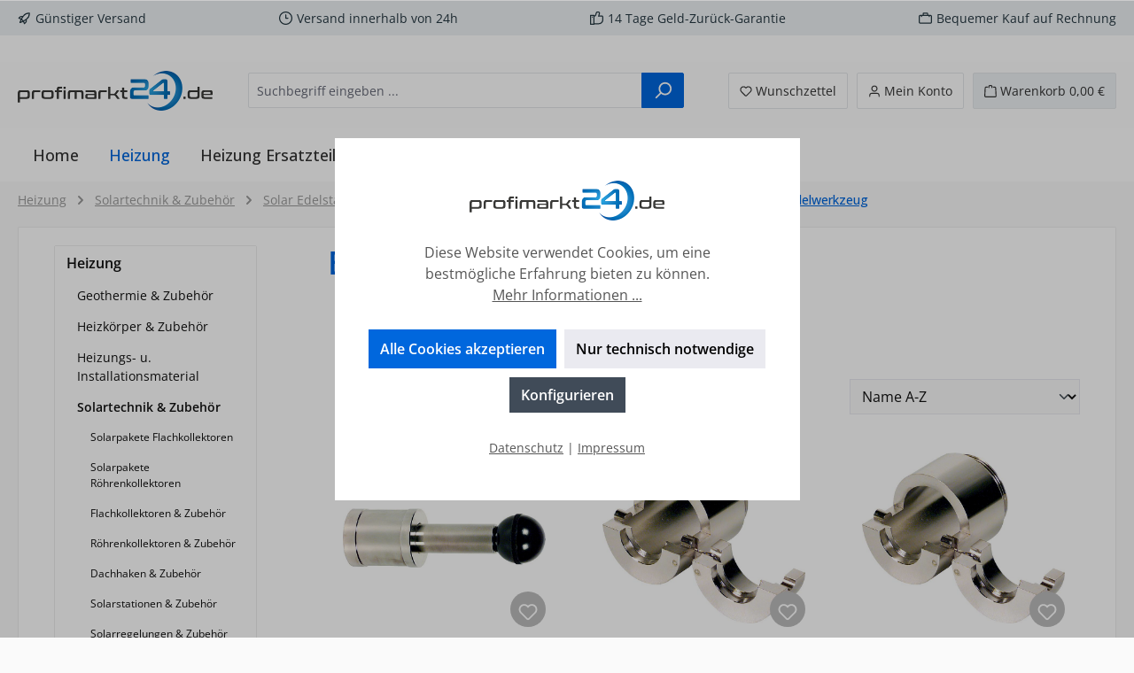

--- FILE ---
content_type: text/html; charset=UTF-8
request_url: https://www.profimarkt24.de/Heizung/Solartechnik-Zubehoer/Solar-Edelstahl-Wellrohr-Zubehoer/Solar-Wellrohrzubehoer-fuer-Boerdeltechnik/Boerdelwerkzeug/
body_size: 46354
content:
<!DOCTYPE html>
<html lang="de-DE"
      itemscope="itemscope"
      itemtype="https://schema.org/WebPage">


    
                            
    <head>
        		                            <meta charset="utf-8">
            
                            <meta name="viewport"
                      content="width=device-width, initial-scale=1, shrink-to-fit=no">
            
                            <meta name="author"
                      content="">
                <meta name="robots"
                      content="index,follow">
                <meta name="revisit-after"
                      content="15 days">
                <meta name="keywords"
                      content="">
                <meta name="description"
                      content="">
            
                                                <meta property="og:url"
                          content="https://www.profimarkt24.de/Heizung/Solartechnik-Zubehoer/Solar-Edelstahl-Wellrohr-Zubehoer/Solar-Wellrohrzubehoer-fuer-Boerdeltechnik/Boerdelwerkzeug/">
                    <meta property="og:type"
                          content="website">
                    <meta property="og:site_name"
                          content="Profimarkt24">
                    <meta property="og:title"
                          content="Bördelwerkzeug">
                    <meta property="og:description"
                          content="">
                    <meta property="og:image"
                          content="https://www.profimarkt24.de/media/a5/04/66/1634542793/profimarkt24.png?ts=1634542793">

                    <meta name="twitter:card"
                          content="summary">
                    <meta name="twitter:site"
                          content="Profimarkt24">
                    <meta name="twitter:title"
                          content="Bördelwerkzeug">
                    <meta name="twitter:description"
                          content="">
                    <meta name="twitter:image"
                          content="https://www.profimarkt24.de/media/a5/04/66/1634542793/profimarkt24.png?ts=1634542793">
                            
                            <meta itemprop="copyrightHolder"
                      content="Profimarkt24">
                <meta itemprop="copyrightYear"
                      content="">
                <meta itemprop="isFamilyFriendly"
                      content="true">
                <meta itemprop="image"
                      content="https://www.profimarkt24.de/media/a5/04/66/1634542793/profimarkt24.png?ts=1634542793">
            
                                            <meta name="theme-color"
                      content="#fafafa">
                            
                                                

	




    
        
                    <link rel="icon" href="https://www.profimarkt24.de/media/21/80/d2/1634542841/apple.png?ts=1634542841">
        
                                <link rel="apple-touch-icon"
                  href="https://www.profimarkt24.de/media/21/80/d2/1634542841/apple.png?ts=1634542841">
                    
                                    <link rel="canonical" href="https://www.profimarkt24.de/Heizung/Solartechnik-Zubehoer/Solar-Edelstahl-Wellrohr-Zubehoer/Solar-Wellrohrzubehoer-fuer-Boerdeltechnik/Boerdelwerkzeug/">
                    
                    <title itemprop="name">
                Bördelwerkzeug            </title>
        
        		                                                                <link rel="stylesheet"
                      href="https://www.profimarkt24.de/theme/ed46e5015982ad5f01f6b53d89095e63/css/all.css?1759156030">
                                    

	





        
        
    
        
                    
    <script>
        window.features = JSON.parse('\u007B\u0022V6_5_0_0\u0022\u003Atrue,\u0022v6.5.0.0\u0022\u003Atrue,\u0022V6_6_0_0\u0022\u003Atrue,\u0022v6.6.0.0\u0022\u003Atrue,\u0022V6_7_0_0\u0022\u003Atrue,\u0022v6.7.0.0\u0022\u003Atrue,\u0022V6_8_0_0\u0022\u003Afalse,\u0022v6.8.0.0\u0022\u003Afalse,\u0022DISABLE_VUE_COMPAT\u0022\u003Atrue,\u0022disable.vue.compat\u0022\u003Atrue,\u0022ACCESSIBILITY_TWEAKS\u0022\u003Atrue,\u0022accessibility.tweaks\u0022\u003Atrue,\u0022TELEMETRY_METRICS\u0022\u003Afalse,\u0022telemetry.metrics\u0022\u003Afalse,\u0022FLOW_EXECUTION_AFTER_BUSINESS_PROCESS\u0022\u003Afalse,\u0022flow.execution.after.business.process\u0022\u003Afalse,\u0022PERFORMANCE_TWEAKS\u0022\u003Afalse,\u0022performance.tweaks\u0022\u003Afalse,\u0022DEFERRED_CART_ERRORS\u0022\u003Afalse,\u0022deferred.cart.errors\u0022\u003Afalse\u007D');
    </script>
        
                                                                
            <script>
                                    window.gtagActive = true;
                    window.gtagURL = 'https://www.googletagmanager.com/gtag/js?id=UA-143685596-1';
                    window.controllerName = 'navigation';
                    window.actionName = 'index';
                    window.trackOrders = '1';
                    window.gtagTrackingId = 'UA-143685596-1';
                    window.dataLayer = window.dataLayer || [];
                    window.gtagConfig = {
                        'anonymize_ip': '1',
                        'cookie_domain': 'none',
                        'cookie_prefix': '_swag_ga',
                    };

                    function gtag() { dataLayer.push(arguments); }
                            </script>
            
                        <script>
                (() => {
                    const analyticsStorageEnabled = document.cookie.split(';').some((item) => item.trim().includes('google-analytics-enabled=1'));
                    const adsEnabled = document.cookie.split(';').some((item) => item.trim().includes('google-ads-enabled=1'));

                    // Always set a default consent for consent mode v2
                    gtag('consent', 'default', {
                        'ad_user_data': adsEnabled ? 'granted' : 'denied',
                        'ad_storage': adsEnabled ? 'granted' : 'denied',
                        'ad_personalization': adsEnabled ? 'granted' : 'denied',
                        'analytics_storage': analyticsStorageEnabled ? 'granted' : 'denied'
                    });
                })();
            </script>
                    
                            
            
                
                                    <script>
                    window.useDefaultCookieConsent = true;
                </script>
                    
                                <script>
                window.activeNavigationId = '12b1cdbb58ca4b5284b568731ed6ca31';
                window.activeRoute = 'frontend.navigation.page';
                window.activeRouteParameters = '\u007B\u0022_httpCache\u0022\u003Atrue,\u0022navigationId\u0022\u003A\u002212b1cdbb58ca4b5284b568731ed6ca31\u0022\u007D';
                window.router = {
                    'frontend.cart.offcanvas': '/checkout/offcanvas',
                    'frontend.cookie.offcanvas': '/cookie/offcanvas',
                    'frontend.checkout.finish.page': '/checkout/finish',
                    'frontend.checkout.info': '/widgets/checkout/info',
                    'frontend.menu.offcanvas': '/widgets/menu/offcanvas',
                    'frontend.cms.page': '/widgets/cms',
                    'frontend.cms.navigation.page': '/widgets/cms/navigation',
                    'frontend.country.country-data': '/country/country-state-data',
                    'frontend.app-system.generate-token': '/app-system/Placeholder/generate-token',
                    'frontend.gateway.context': '/gateway/context',
                    'frontend.cookie.consent.offcanvas': '/cookie/consent-offcanvas',
                    'frontend.account.login.page': '/account/login',
                    };
                window.salesChannelId = 'b41cae966a9a461a8fc88586555ae695';
            </script>
        
                                <script>
                
                window.breakpoints = JSON.parse('\u007B\u0022xs\u0022\u003A0,\u0022sm\u0022\u003A576,\u0022md\u0022\u003A768,\u0022lg\u0022\u003A992,\u0022xl\u0022\u003A1200,\u0022xxl\u0022\u003A1400\u007D');
            </script>
        
                                    <script>
                    window.customerLoggedInState = 0;

                    window.wishlistEnabled = 1;
                </script>
                    
                			<script src="https://www.profimarkt24.de/theme/9fb9139f417d41e388cb2711681c0521/assets/js/jquery-3.5.1.slim.min.js?1759156030"></script>
			
		        

                        
    <script>
        window.validationMessages = JSON.parse('\u007B\u0022required\u0022\u003A\u0022Die\u0020Eingabe\u0020darf\u0020nicht\u0020leer\u0020sein.\u0022,\u0022email\u0022\u003A\u0022Ung\\u00fcltige\u0020E\u002DMail\u002DAdresse.\u0020Die\u0020E\u002DMail\u0020ben\\u00f6tigt\u0020das\u0020Format\u0020\\\u0022nutzer\u0040beispiel.de\\\u0022.\u0022,\u0022confirmation\u0022\u003A\u0022Ihre\u0020Eingaben\u0020sind\u0020nicht\u0020identisch.\u0022,\u0022minLength\u0022\u003A\u0022Die\u0020Eingabe\u0020ist\u0020zu\u0020kurz.\u0022\u007D');
    </script>
        
                                                            <script>
                        window.themeJsPublicPath = 'https://www.profimarkt24.de/theme/ed46e5015982ad5f01f6b53d89095e63/js/';
                    </script>
                                            <script type="text/javascript" src="https://www.profimarkt24.de/theme/ed46e5015982ad5f01f6b53d89095e63/js/storefront/storefront.js?1759156030" defer></script>
                                            <script type="text/javascript" src="https://www.profimarkt24.de/theme/ed46e5015982ad5f01f6b53d89095e63/js/swag-pay-pal/swag-pay-pal.js?1759156030" defer></script>
                                            <script type="text/javascript" src="https://www.profimarkt24.de/theme/ed46e5015982ad5f01f6b53d89095e63/js/gbmed-enev/gbmed-enev.js?1759156030" defer></script>
                                            <script type="text/javascript" src="https://www.profimarkt24.de/theme/ed46e5015982ad5f01f6b53d89095e63/js/tcinn-theme-ware-modern/tcinn-theme-ware-modern.js?1759156030" defer></script>
                                                        

    
        </head>

    <body class="is-ctl-navigation is-act-index themeware twt-modern twt-header-type-1 twt-full-width-boxed twt-is-cms-product-list twt-cms-styling">

            
                
    
    
            <div id="page-top" class="skip-to-content bg-primary-subtle text-primary-emphasis overflow-hidden" tabindex="-1">
            <div class="container skip-to-content-container d-flex justify-content-center visually-hidden-focusable">
                                                                                        <a href="#content-main" class="skip-to-content-link d-inline-flex text-decoration-underline m-1 p-2 fw-bold gap-2">
                                Zum Hauptinhalt springen
                            </a>
                                            
                                                                        <a href="#header-main-search-input" class="skip-to-content-link d-inline-flex text-decoration-underline m-1 p-2 fw-bold gap-2 d-none d-sm-block">
                                Zur Suche springen
                            </a>
                                            
                                                                        <a href="#main-navigation-menu" class="skip-to-content-link d-inline-flex text-decoration-underline m-1 p-2 fw-bold gap-2 d-none d-lg-block">
                                Zur Hauptnavigation springen
                            </a>
                                                                        </div>
        </div>
        
    						                    <noscript class="noscript-main">
                
    <div role="alert"
         aria-live="polite"
         class="alert alert-info d-flex align-items-center">

                                                                        
                                                        
        
        
        
                                    
                <span class="icon icon-info" aria-hidden="true">
                                        <svg xmlns="http://www.w3.org/2000/svg" xmlns:xlink="http://www.w3.org/1999/xlink" width="24" height="24" viewBox="0 0 24 24"><defs><path d="M12 7c.5523 0 1 .4477 1 1s-.4477 1-1 1-1-.4477-1-1 .4477-1 1-1zm1 9c0 .5523-.4477 1-1 1s-1-.4477-1-1v-5c0-.5523.4477-1 1-1s1 .4477 1 1v5zm11-4c0 6.6274-5.3726 12-12 12S0 18.6274 0 12 5.3726 0 12 0s12 5.3726 12 12zM12 2C6.4772 2 2 6.4772 2 12s4.4772 10 10 10 10-4.4772 10-10S17.5228 2 12 2z" id="icons-default-info" /></defs><use xlink:href="#icons-default-info" fill="#758CA3" fill-rule="evenodd" /></svg>
                    </span>

                                                        
                                    
                    <div class="alert-content-container">
                                                    
                                                            Um unseren Shop in vollem Umfang nutzen zu können, empfehlen wir Ihnen Javascript in Ihrem Browser zu aktivieren.
                                    
                                                                </div>
            </div>
            </noscript>
        
                    		
				






	 					
	
	


	
	
	
	

	

	
	<section id="twt-usp-bar"			 class="twt-usp-bar is-header is-small layout-1 top"
			 data-twt-usp-bar-position="1"			 data-twt-usp-bar-usps="5"
			 role="region"
			 aria-label="Darum lohnt sich Einkaufen bei uns"
	>

					<div class="twt-usp-bar-container">
				<div class="twt-usp-bar-items">
					





 



                            
            
                
                                    <div class="twt-usp-bar-item twt-usp-1 item-1">
                    <div class="item-icon">
                                                
		
					    
        
        
        
                                    
                <span class="icon icon-rocket" aria-hidden="true">
                                        <svg xmlns="http://www.w3.org/2000/svg" xmlns:xlink="http://www.w3.org/1999/xlink" width="24" height="24" viewBox="0 0 24 24"><defs><path d="M5.2213 14.4042a12.7324 12.7324 0 0 0-3.4638-1.434c-.7541-.1886-1.0142-1.1277-.4646-1.6773l1.8284-1.8284A5 5 0 0 1 6.657 8h2.47l.47-.6462A13 13 0 0 1 20.1107 2H21c.5523 0 1 .4477 1 1v.8893a13 13 0 0 1-5.3538 10.5136l-.4355.3167.2102.8407a5 5 0 0 1-1.3152 4.7482l-2.3986 2.3986c-.5496.5496-1.4887.2895-1.6772-.4646a12.7324 12.7324 0 0 0-1.434-3.4638 41.8718 41.8718 0 0 1-5.2797 2.17c-.7817.2606-1.5255-.4832-1.2649-1.265a41.8718 41.8718 0 0 1 2.17-5.2795zm.9287-1.7747A41.8718 41.8718 0 0 1 7.7358 10h-1.079a3 3 0 0 0-2.1213.8787l-.661.661c.794.2997 1.5546.665 2.2755 1.0898zm8.309 3.33a41.8717 41.8717 0 0 1-3.0885 1.8905 14.7187 14.7187 0 0 1 1.0897 2.2755l1.2313-1.2312a3 3 0 0 0 .789-2.849l-.0214-.0858zm-4.2242.2328a39.8717 39.8717 0 0 0 4.292-2.721l.943-.6859a11 11 0 0 0 4.5296-8.7848A11 11 0 0 0 11.2146 8.53l-.686.9432a39.8717 39.8717 0 0 0-2.721 4.2919 14.762 14.762 0 0 1 2.4272 2.4271zm-1.8172.936a12.7602 12.7602 0 0 0-1.5459-1.5459c-.4347.9-.8358 1.8167-1.202 2.748a39.8718 39.8718 0 0 0 2.7479-1.2021z" id="icons-default-rocket" /></defs><use xlink:href="#icons-default-rocket" fill="#758CA3" fill-rule="evenodd" /></svg>
                    </span>

    
	                    </div>
                    <div class="item-label">
                        <div class="item-title">Günstiger Versand </div>
                                            </div>
                </div>
                    
    
                
                                    <div class="twt-usp-bar-item twt-usp-2 item-2">
                    <div class="item-icon">
                                                
		
					    
        
        
        
                                    
                <span class="icon icon-clock" aria-hidden="true">
                                        <svg xmlns="http://www.w3.org/2000/svg" xmlns:xlink="http://www.w3.org/1999/xlink" width="24" height="24" viewBox="0 0 24 24"><defs><path d="M13 11V6c0-.5523-.4477-1-1-1s-1 .4477-1 1v6c0 .5523.4477 1 1 1h4c.5523 0 1-.4477 1-1s-.4477-1-1-1h-3zm-1 13C5.3726 24 0 18.6274 0 12S5.3726 0 12 0s12 5.3726 12 12-5.3726 12-12 12zm0-2c5.5228 0 10-4.4772 10-10S17.5228 2 12 2 2 6.4772 2 12s4.4772 10 10 10z" id="icons-default-clock" /></defs><use xlink:href="#icons-default-clock" fill="#758CA3" fill-rule="evenodd" /></svg>
                    </span>

    
	                    </div>
                    <div class="item-label">
                        <div class="item-title">Versand innerhalb von 24h</div>
                                            </div>
                </div>
                    
    
                
                                    <div class="twt-usp-bar-item twt-usp-3 item-3">
                    <div class="item-icon">
                                                
		
					    
        
        
        
                                    
                <span class="icon icon-thumb-up" aria-hidden="true">
                                        <svg xmlns="http://www.w3.org/2000/svg" xmlns:xlink="http://www.w3.org/1999/xlink" width="24" height="24" viewBox="0 0 24 24"><defs><path d="M4 9c.5523 0 1 .4477 1 1s-.4477 1-1 1-1-.4477-1-1 .4477-1 1-1zm4-2h.2457a1 1 0 0 0 .9615-.7253l1.1711-4.0989A3 3 0 0 1 13.263 0h1.76c1.6568 0 3 1.3431 3 3a3 3 0 0 1-.1155.8242L17 7h4c1.6569 0 3 1.3431 3 3v5c0 4.4183-3.5817 8-8 8H8c0 .5523-.4477 1-1 1H1c-.5523 0-1-.4477-1-1V7c0-.5523.4477-1 1-1h6c.5523 0 1 .4477 1 1zM6 8H2v14h4V8zm2 1v12h8c3.3137 0 6-2.6863 6-6v-5c0-.5523-.4477-1-1-1h-6.6515l1.6358-5.7253A1 1 0 0 0 16.0228 3c0-.5523-.4477-1-1-1H13.263a1 1 0 0 0-.9615.7253l-1.1711 4.0989A3 3 0 0 1 8.2457 9H8z" id="icons-default-thumb-up" /></defs><use xlink:href="#icons-default-thumb-up" fill="#758CA3" fill-rule="evenodd" /></svg>
                    </span>

    
	                    </div>
                    <div class="item-label">
                        <div class="item-title">14 Tage Geld-Zurück-Garantie</div>
                                            </div>
                </div>
                    
    
                
                                    <div class="twt-usp-bar-item twt-usp-4 item-4">
                    <div class="item-icon">
                                                
		
					    
        
        
        
                                    
                <span class="icon icon-briefcase" aria-hidden="true">
                                        <svg xmlns="http://www.w3.org/2000/svg" xmlns:xlink="http://www.w3.org/1999/xlink" width="24" height="24" viewBox="0 0 24 24"><defs><path d="M20 8v1c0 .5523-.4477 1-1 1s-1-.4477-1-1V8H6v1c0 .5523-.4477 1-1 1s-1-.4477-1-1V8H3c-.5523 0-1 .4477-1 1v10c0 .5523.4477 1 1 1h18c.5523 0 1-.4477 1-1V9c0-.5523-.4477-1-1-1h-1zM7 6V4c0-1.1046.8954-2 2-2h6c1.1046 0 2 .8954 2 2v2h4c1.6569 0 3 1.3431 3 3v10c0 1.6569-1.3431 3-3 3H3c-1.6569 0-3-1.3431-3-3V9c0-1.6569 1.3431-3 3-3h4zm2 0h6V4H9v2z" id="icons-default-briefcase" /></defs><use xlink:href="#icons-default-briefcase" fill="#758CA3" fill-rule="evenodd" /></svg>
                    </span>

    
	                    </div>
                    <div class="item-label">
                        <div class="item-title">Bequemer Kauf auf Rechnung</div>
                                            </div>
                </div>
                    
    
        
                
                                    <div class="twt-usp-bar-item twt-usp-5 item-6">
                    <div class="item-icon">
                                                
		
					    
        
        
        
                                    
                <span class="icon icon-headset" aria-hidden="true">
                                        <svg xmlns="http://www.w3.org/2000/svg" xmlns:xlink="http://www.w3.org/1999/xlink" width="24" height="24" viewBox="0 0 24 24"><defs><path d="M2 11v4h2v-4H2zm20-2c1.1046 0 2 .8954 2 2v4c0 1.1046-.8954 2-2 2v3c0 1.6569-1.3431 3-3 3h-1c0 .5523-.4477 1-1 1h-2c-.5523 0-1-.4477-1-1v-2c0-.5523.4477-1 1-1h2c.5523 0 1 .4477 1 1h1c.5523 0 1-.4477 1-1v-3c-1.1046 0-2-.8954-2-2v-4c0-1.1046.8954-2 2-2 0-3.866-3.134-7-7-7h-2C7.134 2 4 5.134 4 9c1.1046 0 2 .8954 2 2v4c0 1.1046-.8954 2-2 2H2c-1.1046 0-2-.8954-2-2v-4c0-1.1046.8954-2 2-2 0-4.9706 4.0294-9 9-9h2c4.9706 0 9 4.0294 9 9zm-2 2v4h2v-4h-2z" id="icons-default-headset" /></defs><use xlink:href="#icons-default-headset" fill="#758CA3" fill-rule="evenodd" /></svg>
                    </span>

    
	                    </div>
                    <div class="item-label">
                        <div class="item-title">Hotline 09527 9500045</div>
                                            </div>
                </div>
                    
    				</div>

																
											</div>
		
	</section>
	
		            
    
        <header class="header-main">
                            <div class="container">
                        					            <div class="top-bar d-none d-lg-block">
        			        
										<nav class="top-bar-nav d-flex justify-content-end gap-3"
					 aria-label="Shop-Einstellungen">
											                                        
                        

	

											                                        
                        

	

										



                            







                
                
    				</nav>

			
			    </div>
    

	
    					        <div class="row align-items-center header-row">
                            <div class="col-12 col-lg-auto header-logo-col pb-sm-2 my-3 m-lg-0">
                        <div class="header-logo-main text-center">
                    <a class="header-logo-main-link"
               href="/"
               title="Zur Startseite gehen">
                				                    <picture class="header-logo-picture d-block m-auto">
                                                                            
                                                                            
                                                                                    <img src="https://www.profimarkt24.de/media/a5/04/66/1634542793/profimarkt24.png?ts=1634542793"
                                     alt="Zur Startseite gehen"
                                     class="img-fluid header-logo-main-img">
                                                                        </picture>
                
	
					
		            </a>
            </div>
                </div>
            
            					                <div class="col-12 order-2 col-sm order-sm-1 header-search-col">
                    <div class="row">
                        <div class="col-sm-auto d-none d-sm-block d-lg-none">
                                                            <div class="nav-main-toggle">
                                                                            <button
                                            class="btn nav-main-toggle-btn header-actions-btn"
                                            type="button"
                                            data-off-canvas-menu="true"
                                            aria-label="Menü"
                                        >
                                            				    
        
        
        
                                    
                <span class="icon icon-stack" aria-hidden="true">
                                        <svg xmlns="http://www.w3.org/2000/svg" xmlns:xlink="http://www.w3.org/1999/xlink" width="24" height="24" viewBox="0 0 24 24"><defs><path d="M3 13c-.5523 0-1-.4477-1-1s.4477-1 1-1h18c.5523 0 1 .4477 1 1s-.4477 1-1 1H3zm0-7c-.5523 0-1-.4477-1-1s.4477-1 1-1h18c.5523 0 1 .4477 1 1s-.4477 1-1 1H3zm0 14c-.5523 0-1-.4477-1-1s.4477-1 1-1h18c.5523 0 1 .4477 1 1s-.4477 1-1 1H3z" id="icons-default-stack" /></defs><use xlink:href="#icons-default-stack" fill="#758CA3" fill-rule="evenodd" /></svg>
                    </span>

    	
		<span class="header-nav-main-toggle-label">
		Navigation
	</span>
                                        </button>
                                                                    </div>
                                                    </div>
                        <div class="col">
                            
    <div class="collapse"
         id="searchCollapse">
        <div class="header-search my-2 m-sm-auto">
                            <form action="/search"
                      method="get"
                      data-search-widget="true"
                      data-search-widget-options="{&quot;searchWidgetMinChars&quot;:2}"
                      data-url="/suggest?search="
                      class="header-search-form js-search-form">
                    		                        <div class="input-group">
                                                            <input
                                    type="search"
                                    id="header-main-search-input"
                                    name="search"
                                    class="form-control header-search-input"
                                    autocomplete="off"
                                    autocapitalize="off"
                                    placeholder="Suchbegriff eingeben ..."
                                    aria-label="Suchbegriff eingeben ..."
                                    role="combobox"
                                    aria-autocomplete="list"
                                    aria-controls="search-suggest-listbox"
                                    aria-expanded="false"
                                    aria-describedby="search-suggest-result-info"
                                    value="">
                            
                            	<button type="submit"
			class="btn header-search-btn"
			aria-label="Suchen"
	>
		<span class="header-search-icon">
													    
        
        
        
                                    
                <span class="icon icon-search" aria-hidden="true">
                                        <svg xmlns="http://www.w3.org/2000/svg" xmlns:xlink="http://www.w3.org/1999/xlink" width="24" height="24" viewBox="0 0 24 24"><defs><path d="M10.0944 16.3199 4.707 21.707c-.3905.3905-1.0237.3905-1.4142 0-.3905-.3905-.3905-1.0237 0-1.4142L8.68 14.9056C7.6271 13.551 7 11.8487 7 10c0-4.4183 3.5817-8 8-8s8 3.5817 8 8-3.5817 8-8 8c-1.8487 0-3.551-.627-4.9056-1.6801zM15 16c3.3137 0 6-2.6863 6-6s-2.6863-6-6-6-6 2.6863-6 6 2.6863 6 6 6z" id="icons-default-search" /></defs><use xlink:href="#icons-default-search" fill="#758CA3" fill-rule="evenodd" /></svg>
                    </span>

    					</span>
	</button>

                                                            <button class="btn header-close-btn js-search-close-btn d-none"
                                        type="button"
                                        aria-label="Die Dropdown-Suche schließen">
                                    <span class="header-close-icon">
                                            
        
        
        
                                    
                <span class="icon icon-x" aria-hidden="true">
                                        <svg xmlns="http://www.w3.org/2000/svg" xmlns:xlink="http://www.w3.org/1999/xlink" width="24" height="24" viewBox="0 0 24 24"><defs><path d="m10.5858 12-7.293-7.2929c-.3904-.3905-.3904-1.0237 0-1.4142.3906-.3905 1.0238-.3905 1.4143 0L12 10.5858l7.2929-7.293c.3905-.3904 1.0237-.3904 1.4142 0 .3905.3906.3905 1.0238 0 1.4143L13.4142 12l7.293 7.2929c.3904.3905.3904 1.0237 0 1.4142-.3906.3905-1.0238.3905-1.4143 0L12 13.4142l-7.2929 7.293c-.3905.3904-1.0237.3904-1.4142 0-.3905-.3906-.3905-1.0238 0-1.4143L10.5858 12z" id="icons-default-x" /></defs><use xlink:href="#icons-default-x" fill="#758CA3" fill-rule="evenodd" /></svg>
                    </span>

                                        </span>
                                </button>
                                                    </div>
                    

					                </form>
                    </div>
    </div>
                        </div>
                    </div>
                </div>
            

	
                            <div class="col-12 order-1 col-sm-auto order-sm-2 header-actions-col">
                    <div class="row g-0">
                        
		
	
						
			
																		
			
			
			<div class="d-block d-sm-none col">
		<div class="menu-button">

							<button
                    class="btn nav-main-toggle-btn header-actions-btn"
					type="button"
					data-off-canvas-menu="true"
					aria-label="Menü"
					title="Navigation"
				>
																														    
        
        
        
                                    
                <span class="icon icon-stack" aria-hidden="true">
                                        <svg xmlns="http://www.w3.org/2000/svg" xmlns:xlink="http://www.w3.org/1999/xlink" width="24" height="24" viewBox="0 0 24 24"><use xlink:href="#icons-default-stack" fill="#758CA3" fill-rule="evenodd" /></svg>
                    </span>

    											
										<span class="header-nav-main-toggle-label">
						Navigation
					</span>
				</button>
			
		</div>
	</div>

                        		
		
					
					
	<div class="d-sm-none col-auto twt-search-col">
		  <div class="search-toggle">
				<button class="btn header-actions-btn search-toggle-btn js-search-toggle-btn collapsed"
						type="button"
						data-bs-toggle="collapse"
						data-bs-target="#searchCollapse"
						aria-expanded="false"
						aria-controls="searchCollapse"
						aria-label="Suchen"
				>
										<span class="header-search-toggle-icon">
                													    
        
        
        
                                    
                <span class="icon icon-search" aria-hidden="true">
                                        <svg xmlns="http://www.w3.org/2000/svg" xmlns:xlink="http://www.w3.org/1999/xlink" width="24" height="24" viewBox="0 0 24 24"><use xlink:href="#icons-default-search" fill="#758CA3" fill-rule="evenodd" /></svg>
                    </span>

    						
													    
        
        
        
                                    
                <span class="icon icon-x" aria-hidden="true">
                                        <svg xmlns="http://www.w3.org/2000/svg" xmlns:xlink="http://www.w3.org/1999/xlink" width="24" height="24" viewBox="0 0 24 24"><use xlink:href="#icons-default-x" fill="#758CA3" fill-rule="evenodd" /></svg>
                    </span>

    											</span>

										<span class="header-search-toggle-name">
						Suche
					</span>
				</button>
		  </div>
	 </div>

                                                    						                                <div class="col-auto">
                                    <div class="header-wishlist">
                                        <a class="btn header-wishlist-btn header-actions-btn"
                                           href="/wishlist"
                                           title="Merkzettel"
                                           aria-labelledby="wishlist-basket-live-area"
                                        >
                                            			
							<span class="header-wishlist-icon">
									    
        
        
        
                                    
                <span class="icon icon-heart" aria-hidden="true">
                                        <svg xmlns="http://www.w3.org/2000/svg" xmlns:xlink="http://www.w3.org/1999/xlink" width="24" height="24" viewBox="0 0 24 24"><defs><path d="M20.0139 12.2998c1.8224-1.8224 1.8224-4.7772 0-6.5996-1.8225-1.8225-4.7772-1.8225-6.5997 0L12 7.1144l-1.4142-1.4142c-1.8225-1.8225-4.7772-1.8225-6.5997 0-1.8224 1.8224-1.8224 4.7772 0 6.5996l7.519 7.519a.7.7 0 0 0 .9899 0l7.5189-7.519zm1.4142 1.4142-7.519 7.519c-1.0543 1.0544-2.7639 1.0544-3.8183 0L2.572 13.714c-2.6035-2.6035-2.6035-6.8245 0-9.428 2.6035-2.6035 6.8246-2.6035 9.4281 0 2.6035-2.6035 6.8246-2.6035 9.428 0 2.6036 2.6035 2.6036 6.8245 0 9.428z" id="icons-default-heart" /></defs><use xlink:href="#icons-default-heart" fill="#758CA3" fill-rule="evenodd" /></svg>
                    </span>

    							</span>
		
							<span class="header-wishlist-name">
				Wunschzettel
			</span>
		
		
		
		<span class="badge bg-primary header-wishlist-badge"
			  id="wishlist-basket"
			  data-wishlist-storage="true"
			  data-wishlist-storage-options="{&quot;listPath&quot;:&quot;\/wishlist\/list&quot;,&quot;mergePath&quot;:&quot;\/wishlist\/merge&quot;,&quot;pageletPath&quot;:&quot;\/wishlist\/merge\/pagelet&quot;}"
			  data-wishlist-widget="true"
			  data-wishlist-widget-options="{&quot;showCounter&quot;:true}"
			  aria-labelledby="wishlist-basket-live-area"
		></span>

		<span class="visually-hidden"
			  id="wishlist-basket-live-area"
			  data-wishlist-live-area-text="Du hast %counter% Produkte auf dem Merkzettel"
			  aria-live="polite"
		></span>

	                                        </a>
                                    </div>
                                </div>
                            

	                        
                        						                            <div class="col-auto">
                                <div class="account-menu">
                                        <div class="dropdown">
        							<button class="btn account-menu-btn header-actions-btn"
				type="button"
				id="accountWidget"
				data-account-menu="true"
				data-bs-toggle="dropdown"
				aria-haspopup="true"
				aria-expanded="false"
				aria-label="Mein Konto"
				title="Mein Konto"
		>
						<span class="header-account-icon">
													    
        
        
        
                                    
                <span class="icon icon-avatar" aria-hidden="true">
                                        <svg xmlns="http://www.w3.org/2000/svg" xmlns:xlink="http://www.w3.org/1999/xlink" width="24" height="24" viewBox="0 0 24 24"><defs><path d="M12 3C9.7909 3 8 4.7909 8 7c0 2.2091 1.7909 4 4 4 2.2091 0 4-1.7909 4-4 0-2.2091-1.7909-4-4-4zm0-2c3.3137 0 6 2.6863 6 6s-2.6863 6-6 6-6-2.6863-6-6 2.6863-6 6-6zM4 22.099c0 .5523-.4477 1-1 1s-1-.4477-1-1V20c0-2.7614 2.2386-5 5-5h10.0007c2.7614 0 5 2.2386 5 5v2.099c0 .5523-.4477 1-1 1s-1-.4477-1-1V20c0-1.6569-1.3431-3-3-3H7c-1.6569 0-3 1.3431-3 3v2.099z" id="icons-default-avatar" /></defs><use xlink:href="#icons-default-avatar" fill="#758CA3" fill-rule="evenodd" /></svg>
                    </span>

    							</span>

									<span class="header-account-name">
				Mein Konto
			</span>

								</button>

	
                    <div class="dropdown-menu dropdown-menu-end account-menu-dropdown js-account-menu-dropdown"
                 aria-labelledby="accountWidget">
                

        
            <div class="offcanvas-header">
                            <button class="btn btn-secondary offcanvas-close js-offcanvas-close">
                                                
        
        
        
                                    
                <span class="icon icon-x icon-sm" aria-hidden="true">
                                        <svg xmlns="http://www.w3.org/2000/svg" xmlns:xlink="http://www.w3.org/1999/xlink" width="24" height="24" viewBox="0 0 24 24"><use xlink:href="#icons-default-x" fill="#758CA3" fill-rule="evenodd" /></svg>
                    </span>

                        
                                            Menü schließen
                                    </button>
                    </div>
    
            <div class="offcanvas-body">
                <div class="account-menu">
                                    <div class="dropdown-header account-menu-header">
                    Ihr Konto
                </div>
                    
                                    <div class="account-menu-login">
                                            <a href="/account/login"
                           title="Anmelden"
                           class="btn btn-primary account-menu-login-button">
                            Anmelden
                        </a>
                    
                                            <div class="account-menu-register">
                            oder
                            <a href="/account/login"
                               title="Registrieren">
                                registrieren
                            </a>
                        </div>
                                    </div>
                    
                    <div class="account-menu-links">
                    <div class="header-account-menu">
        <div class="card account-menu-inner">
                                        
                                                <nav class="list-group list-group-flush account-aside-list-group">
                                                                                    <a href="/account"
                                   title="Übersicht"
                                   class="list-group-item list-group-item-action account-aside-item"
                                   >
                                    Übersicht
                                </a>
                            
                                                            <a href="/account/profile"
                                   title="Persönliches Profil"
                                   class="list-group-item list-group-item-action account-aside-item"
                                   >
                                    Persönliches Profil
                                </a>
                            
                                                                                                                            <a href="/account/address"
                                   title="Adressen"
                                   class="list-group-item list-group-item-action account-aside-item"
                                   >
                                    Adressen
                                </a>
                            
                                                            <a href="/account/order"
                                   title="Bestellungen"
                                   class="list-group-item list-group-item-action account-aside-item"
                                   >
                                    Bestellungen
                                </a>
                                                                        </nav>
                            
                                                </div>
    </div>
            </div>
            </div>
        </div>
                </div>
            </div>
                                </div>
                            </div>
                        

	
                        						                            <div class="col-auto">
                                <div
                                    class="header-cart"
                                    data-off-canvas-cart="true"
                                >
                                    <a
                                        class="btn header-cart-btn header-actions-btn"
                                        href="/checkout/cart"
                                        data-cart-widget="true"
                                        title="Warenkorb"
                                        aria-labelledby="cart-widget-aria-label"
                                        aria-haspopup="true"
                                    >
                                        					<span class="header-cart-icon">
										    
        
        
        
                                    
                <span class="icon icon-bag" aria-hidden="true">
                                        <svg xmlns="http://www.w3.org/2000/svg" xmlns:xlink="http://www.w3.org/1999/xlink" width="24" height="24" viewBox="0 0 24 24"><defs><path d="M5.892 3c.5523 0 1 .4477 1 1s-.4477 1-1 1H3.7895a1 1 0 0 0-.9986.9475l-.7895 15c-.029.5515.3946 1.0221.9987 1.0525h17.8102c.5523 0 1-.4477.9986-1.0525l-.7895-15A1 1 0 0 0 20.0208 5H17.892c-.5523 0-1-.4477-1-1s.4477-1 1-1h2.1288c1.5956 0 2.912 1.249 2.9959 2.8423l.7894 15c.0035.0788.0035.0788.0042.1577 0 1.6569-1.3432 3-3 3H3c-.079-.0007-.079-.0007-.1577-.0041-1.6546-.0871-2.9253-1.499-2.8382-3.1536l.7895-15C.8775 4.249 2.1939 3 3.7895 3H5.892zm4 2c0 .5523-.4477 1-1 1s-1-.4477-1-1V3c0-1.6569 1.3432-3 3-3h2c1.6569 0 3 1.3431 3 3v2c0 .5523-.4477 1-1 1s-1-.4477-1-1V3c0-.5523-.4477-1-1-1h-2c-.5523 0-1 .4477-1 1v2z" id="icons-default-bag" /></defs><use xlink:href="#icons-default-bag" fill="#758CA3" fill-rule="evenodd" /></svg>
                    </span>

    
					</span>

				<span class="header-cart-name">
			Warenkorb
		</span>

		
				<span class="header-cart-total">
			0,00 €
		</span>

	                                    </a>
                                </div>
                            </div>
                        

	                    </div>
                </div>
                    </div>
    

	                </div>
                    </header>
    
    		
					
														<div class="nav-main">
											<div class="container">

																															<div id="sticky-logo" class="d-none">
										<a href="/"
										class="sticky-logo-main-link"
										title="Zur Startseite gehen"
																				>
											<picture>

																																					<img src="https://www.profimarkt24.de/media/a5/04/66/1634542793/profimarkt24.png?ts=1634542793" alt="Zur Startseite gehen">
												
																																																	
											</picture>
										</a>
									</div>
															
														
																						<span id="js-sticky-cart-position" class="d-none"></span>
							
																				</div>

												                    <div class="container">
        
                    <nav class="navbar navbar-expand-lg main-navigation-menu"
                 id="main-navigation-menu"
                 itemscope="itemscope"
                 itemtype="https://schema.org/SiteNavigationElement"
                 data-navbar="true"
                 data-navbar-options="{&quot;pathIdList&quot;:[&quot;f0b4f2178c3e4aa684597223a4ee8d41&quot;,&quot;18cc34e77c7849b3a35a686e3a6cebcf&quot;,&quot;cd99cf2898ab45589ed84d7d31f57d37&quot;,&quot;139dbdaa5d004d33a057d6535fd6cd8b&quot;]}"
                 aria-label="Hauptnavigation">
                <div class="collapse navbar-collapse" id="main_nav">
                    <ul class="navbar-nav main-navigation-menu-list flex-wrap">
                        
                        										<li class="nav-item nav-item-8c74cb5543f54f2ab02b6daebd1a3a89">
                <a class="nav-link main-navigation-link home-link root nav-item-8c74cb5543f54f2ab02b6daebd1a3a89-link"
                   href="/"
                   itemprop="url"
                   title="Home"
                                   >
                                                                    <span itemprop="name" class="main-navigation-link-text">
                            Home
                        </span>

                                    </a>
			</li>

		
	
                        
                                                                                                                                                            
                                                        
                                        
        
                            
            <li class="nav-item nav-item-f0b4f2178c3e4aa684597223a4ee8d41 dropdown position-static">
                <a class="nav-link main-navigation-link root nav-item-f0b4f2178c3e4aa684597223a4ee8d41-link dropdown-toggle"
                                      href="https://www.profimarkt24.de/Heizung/"
                   data-bs-toggle="dropdown"                                                         itemprop="url"
                   title="Heizung"
                >
                    <span itemprop="name" class="main-navigation-link-text">Heizung</span>

                                        
                                                        </a>

                                            </li>

        
                                                                                                                                                                
                                                        
                                        
        
                            
            <li class="nav-item nav-item-d26f6a701a90449cad247a4238a82cea dropdown position-static">
                <a class="nav-link main-navigation-link root nav-item-d26f6a701a90449cad247a4238a82cea-link dropdown-toggle"
                                      href="https://www.profimarkt24.de/Heizung-Ersatzteile/"
                   data-bs-toggle="dropdown"                                                         itemprop="url"
                   title="Heizung Ersatzteile"
                >
                    <span itemprop="name" class="main-navigation-link-text">Heizung Ersatzteile</span>

                                        
                                                        </a>

                                            </li>

        
                                                                                                                                                                
                                                        
                                        
        
                            
            <li class="nav-item nav-item-9c11976502674a2a9800772fdafdcdb1 dropdown position-static">
                <a class="nav-link main-navigation-link root nav-item-9c11976502674a2a9800772fdafdcdb1-link dropdown-toggle"
                                      href="https://www.profimarkt24.de/Installation/"
                   data-bs-toggle="dropdown"                                                         itemprop="url"
                   title="Installation"
                >
                    <span itemprop="name" class="main-navigation-link-text">Installation</span>

                                        
                                                        </a>

                                            </li>

        
                                                                                                                                                                
                                                        
                                        
        
                            
            <li class="nav-item nav-item-d13ee4539815496e9dac7165433884b1 dropdown position-static">
                <a class="nav-link main-navigation-link root nav-item-d13ee4539815496e9dac7165433884b1-link dropdown-toggle"
                                      href="https://www.profimarkt24.de/Lueftung/"
                   data-bs-toggle="dropdown"                                                         itemprop="url"
                   title="Lüftung"
                >
                    <span itemprop="name" class="main-navigation-link-text">Lüftung</span>

                                        
                                                        </a>

                                            </li>

        
                                                                                                                                                                
                                                        
                                        
        
                            
            <li class="nav-item nav-item-650370e1177e490fafa46559f514b896 dropdown position-static">
                <a class="nav-link main-navigation-link root nav-item-650370e1177e490fafa46559f514b896-link dropdown-toggle"
                                      href="https://www.profimarkt24.de/Klimawelt/"
                   data-bs-toggle="dropdown"                                                         itemprop="url"
                   title="Klimawelt"
                >
                    <span itemprop="name" class="main-navigation-link-text">Klimawelt</span>

                                        
                                                        </a>

                                            </li>

        
                                                                                                                                                                
                                                        
                                        
        
                            
            <li class="nav-item nav-item-59e9b172a5444dc993ec099be6a13cfc dropdown position-static">
                <a class="nav-link main-navigation-link root nav-item-59e9b172a5444dc993ec099be6a13cfc-link dropdown-toggle"
                                      href="https://www.profimarkt24.de/Werkzeug/"
                   data-bs-toggle="dropdown"                                                         itemprop="url"
                   title="Werkzeug"
                >
                    <span itemprop="name" class="main-navigation-link-text">Werkzeug</span>

                                        
                                                        </a>

                                            </li>

        
                                                                            </ul>
                </div>
            </nav>
            </div>
            
									</div>

			
		
	
	
				<div class="twt-top-navigation-flyout-wrapper" data-top-navigation-flyout>
															
									<div class="twt-top-navigation-flyout nav-item-dropdown-f0b4f2178c3e4aa684597223a4ee8d41 dropdown-menu w-100 p-4 d-none">
						<div class="twt-top-navigation-flyout-container container">
							        
    <div class="container-fluid navigation-flyout">
                    <div class="row mb-4 navigation-flyout-main-category-section">
                                                    <div class="col">
                    <div class="navigation-flyout-category-link">
                                                                                    <a href="https://www.profimarkt24.de/Heizung/"
                                   itemprop="url"
                                   title="Heizung">
                                                                            Zur Kategorie Heizung
                                                                    </a>
                                                                        </div>
                </div>
            
                
                                    <div class="col-auto">
                        <button class="navigation-flyout-close js-close-flyout-menu btn-close" aria-label="Menü schließen">
                                                                                                                                                </button>
                    </div>
                            </div>

                                            <div class="row navigation-flyout-content">
                            <div class="col">
                    <div class="">
                                                                        
    <div class="row navigation-flyout-categories is-level-0">
                                                        
                            <div class="col-3 ">
                                                        <a class="nav-item nav-item-d63983d03b5e4243b14a4fd9136f6c0d nav-link nav-item-d63983d03b5e4243b14a4fd9136f6c0d-link navigation-flyout-link is-level-0"
           href="https://www.profimarkt24.de/Heizung/Geothermie-Zubehoer/"
           itemprop="url"
                      title="Geothermie &amp; Zubehör"
        >
            <span itemprop="name">Geothermie &amp; Zubehör</span>

                                </a>

    
                    
                                                                                                        
    <div class="navigation-flyout-categories is-level-1">
                                                        
                            <div class="">
                                                        <a class="nav-item nav-item-dc691eace0fa48d897f81966e088806d nav-link nav-item-dc691eace0fa48d897f81966e088806d-link navigation-flyout-link is-level-1"
           href="https://www.profimarkt24.de/Heizung/Geothermie-Zubehoer/Soleverteiler-Zubehoer/"
           itemprop="url"
                      title="Soleverteiler &amp; Zubehör"
        >
            <span itemprop="name">Soleverteiler &amp; Zubehör</span>

                                </a>

    
                    
                                                                                        
                                    </div>
                        </div>
                                            
                                    </div>
                                                                    
                            <div class="col-3 ">
                                                        <a class="nav-item nav-item-c5a79a5ee22b4fb69b79d11c8e91405a nav-link nav-item-c5a79a5ee22b4fb69b79d11c8e91405a-link navigation-flyout-link is-level-0"
           href="https://www.profimarkt24.de/Heizung/Heizkoerper-Zubehoer/"
           itemprop="url"
                      title="Heizkörper &amp; Zubehör"
        >
            <span itemprop="name">Heizkörper &amp; Zubehör</span>

                                </a>

    
                    
                                                                                                        
    <div class="navigation-flyout-categories is-level-1">
                                                        
                            <div class="">
                                                        <a class="nav-item nav-item-522d2349a909469c8001582bf179160a nav-link nav-item-522d2349a909469c8001582bf179160a-link navigation-flyout-link is-level-1"
           href="https://www.profimarkt24.de/Heizung/Heizkoerper-Zubehoer/Aluminium-Heizkoerper/"
           itemprop="url"
                      title="Aluminium Heizkörper"
        >
            <span itemprop="name">Aluminium Heizkörper</span>

                                </a>

    
                    
                                                                                        
                                    </div>
                                                                    
                            <div class="">
                                                        <a class="nav-item nav-item-f2116a8163924978b1124d4a977f9489 nav-link nav-item-f2116a8163924978b1124d4a977f9489-link navigation-flyout-link is-level-1"
           href="https://www.profimarkt24.de/Heizung/Heizkoerper-Zubehoer/Bohrkonsole-Heizkoerperschienen/"
           itemprop="url"
                      title="Bohrkonsole &amp; Heizkörperschienen"
        >
            <span itemprop="name">Bohrkonsole &amp; Heizkörperschienen</span>

                                </a>

    
                    
                                                                                        
                                    </div>
                                                                    
                            <div class="">
                                                        <a class="nav-item nav-item-1ed5a5f941724bb08958ca7a9b1911f2 nav-link nav-item-1ed5a5f941724bb08958ca7a9b1911f2-link navigation-flyout-link is-level-1"
           href="https://www.profimarkt24.de/Heizung/Heizkoerper-Zubehoer/Elektro-Heizpatronen/"
           itemprop="url"
                      title="Elektro-Heizpatronen"
        >
            <span itemprop="name">Elektro-Heizpatronen</span>

                                </a>

    
                    
                                                                                        
                                    </div>
                                                                    
                            <div class="">
                                                        <a class="nav-item nav-item-f380b2c7e78a4701a9fd2db31d1941f6 nav-link nav-item-f380b2c7e78a4701a9fd2db31d1941f6-link navigation-flyout-link is-level-1"
           href="https://www.profimarkt24.de/Heizung/Heizkoerper-Zubehoer/Elektroheizkoerper/"
           itemprop="url"
                      title="Elektroheizkörper"
        >
            <span itemprop="name">Elektroheizkörper</span>

                                </a>

    
                    
                                                                                        
                                    </div>
                                                                    
                            <div class="">
                                                        <a class="nav-item nav-item-4b8cfe6c0a0940edb3ba39e9cf5d9673 nav-link nav-item-4b8cfe6c0a0940edb3ba39e9cf5d9673-link navigation-flyout-link is-level-1"
           href="https://www.profimarkt24.de/Heizung/Heizkoerper-Zubehoer/Handtuchheizkoerper/"
           itemprop="url"
                      title="Handtuchheizkörper"
        >
            <span itemprop="name">Handtuchheizkörper</span>

                                </a>

    
                    
                                                                                        
                                    </div>
                                                                    
                            <div class="">
                                                        <a class="nav-item nav-item-c92c41a6ba3b46738c4d7f3b93812b52 nav-link nav-item-c92c41a6ba3b46738c4d7f3b93812b52-link navigation-flyout-link is-level-1"
           href="https://www.profimarkt24.de/Heizung/Heizkoerper-Zubehoer/Heizkoerperanschluesse/"
           itemprop="url"
                      title="Heizkörperanschlüsse"
        >
            <span itemprop="name">Heizkörperanschlüsse</span>

                                </a>

    
                    
                                                                                        
                                    </div>
                                                                    
                            <div class="">
                                                        <a class="nav-item nav-item-e79f1bf0c57242c3a3c27c8d7581d92f nav-link nav-item-e79f1bf0c57242c3a3c27c8d7581d92f-link navigation-flyout-link is-level-1"
           href="https://www.profimarkt24.de/Heizung/Heizkoerper-Zubehoer/Infrarot-Heizkoerper/"
           itemprop="url"
                      title="Infrarot Heizkörper"
        >
            <span itemprop="name">Infrarot Heizkörper</span>

                                </a>

    
                    
                                                                                        
                                    </div>
                                                                    
                            <div class="">
                                                        <a class="nav-item nav-item-d3cc57297c9a4a3aa0ce68ccb644d9db nav-link nav-item-d3cc57297c9a4a3aa0ce68ccb644d9db-link navigation-flyout-link is-level-1"
           href="https://www.profimarkt24.de/Heizung/Heizkoerper-Zubehoer/Kompaktheizkoerper/"
           itemprop="url"
                      title="Kompaktheizkörper"
        >
            <span itemprop="name">Kompaktheizkörper</span>

                                </a>

    
                    
                                                                                        
                                    </div>
                                                                    
                            <div class="">
                                                        <a class="nav-item nav-item-788aa5d0623344ac8d0c04aaa9be6447 nav-link nav-item-788aa5d0623344ac8d0c04aaa9be6447-link navigation-flyout-link is-level-1"
           href="https://www.profimarkt24.de/Heizung/Heizkoerper-Zubehoer/Niedertemperatur-Heizkoerper/"
           itemprop="url"
                      title="Niedertemperatur Heizkörper"
        >
            <span itemprop="name">Niedertemperatur Heizkörper</span>

                                </a>

    
                    
                                                                                        
                                    </div>
                                                                    
                            <div class="">
                                                        <a class="nav-item nav-item-545cb92ce7984ab6978e84d83acd602d nav-link nav-item-545cb92ce7984ab6978e84d83acd602d-link navigation-flyout-link is-level-1"
           href="https://www.profimarkt24.de/Heizung/Heizkoerper-Zubehoer/Sockelheizleisten-Zubehoer/"
           itemprop="url"
                      title="Sockelheizleisten &amp; Zubehör"
        >
            <span itemprop="name">Sockelheizleisten &amp; Zubehör</span>

                                </a>

    
                    
                                                                                        
                                    </div>
                                                                    
                            <div class="">
                                                        <a class="nav-item nav-item-e8b6065ad41e4a88b929c87f682905cd nav-link nav-item-e8b6065ad41e4a88b929c87f682905cd-link navigation-flyout-link is-level-1"
           href="https://www.profimarkt24.de/Heizung/Heizkoerper-Zubehoer/Ventilheizkoerper/"
           itemprop="url"
                      title="Ventilheizkörper"
        >
            <span itemprop="name">Ventilheizkörper</span>

                                </a>

    
                    
                                                                                        
                                    </div>
                                                                    
                            <div class="">
                                                        <a class="nav-item nav-item-5b5dc63e99fc43019edbd8a3184f3b10 nav-link nav-item-5b5dc63e99fc43019edbd8a3184f3b10-link navigation-flyout-link is-level-1"
           href="https://www.profimarkt24.de/Heizung/Heizkoerper-Zubehoer/Abdeckgitter-Seitenblenden/"
           itemprop="url"
                      title="Abdeckgitter &amp; Seitenblenden"
        >
            <span itemprop="name">Abdeckgitter &amp; Seitenblenden</span>

                                </a>

    
                    
                                                                                        
                                    </div>
                        </div>
                                            
                                    </div>
                                                                    
                            <div class="col-3 ">
                                                        <a class="nav-item nav-item-5b3672fd8e534f70849599fded0978f8 nav-link nav-item-5b3672fd8e534f70849599fded0978f8-link navigation-flyout-link is-level-0"
           href="https://www.profimarkt24.de/Heizung/Heizungs-u.-Installationsmaterial/"
           itemprop="url"
                      title="Heizungs- u. Installationsmaterial"
        >
            <span itemprop="name">Heizungs- u. Installationsmaterial</span>

                                </a>

    
                    
                                                                                                        
    <div class="navigation-flyout-categories is-level-1">
                                                        
                            <div class="">
                                                        <a class="nav-item nav-item-3513e795a713400eb17534a72acc20a5 nav-link nav-item-3513e795a713400eb17534a72acc20a5-link navigation-flyout-link is-level-1"
           href="https://www.profimarkt24.de/Heizung/Heizungs-u.-Installationsmaterial/Ausdehnungsgefaesse-Zubehoer/"
           itemprop="url"
                      title="Ausdehnungsgefäße &amp; Zubehör"
        >
            <span itemprop="name">Ausdehnungsgefäße &amp; Zubehör</span>

                                </a>

    
                    
                                                                                        
                                    </div>
                                                                    
                            <div class="">
                                                        <a class="nav-item nav-item-39cd248d3f934aea8e9f27c3fd48c0bf nav-link nav-item-39cd248d3f934aea8e9f27c3fd48c0bf-link navigation-flyout-link is-level-1"
           href="https://www.profimarkt24.de/Heizung/Heizungs-u.-Installationsmaterial/Fussbodenheizung-Zubehoer/"
           itemprop="url"
                      title="Fußbodenheizung &amp; Zubehör"
        >
            <span itemprop="name">Fußbodenheizung &amp; Zubehör</span>

                                </a>

    
                    
                                                                                        
                                    </div>
                                                                    
                            <div class="">
                                                        <a class="nav-item nav-item-b117bfd15c824eecace985b93ec77a1f nav-link nav-item-b117bfd15c824eecace985b93ec77a1f-link navigation-flyout-link is-level-1"
           href="https://www.profimarkt24.de/Heizung/Heizungs-u.-Installationsmaterial/Heizkreisverteiler-Zubehoer/"
           itemprop="url"
                      title="Heizkreisverteiler &amp; Zubehör"
        >
            <span itemprop="name">Heizkreisverteiler &amp; Zubehör</span>

                                </a>

    
                    
                                                                                        
                                    </div>
                                                                    
                            <div class="">
                                                        <a class="nav-item nav-item-db21d51f5a95424bad9d6834591afc9a nav-link nav-item-db21d51f5a95424bad9d6834591afc9a-link navigation-flyout-link is-level-1"
           href="https://www.profimarkt24.de/Heizung/Heizungs-u.-Installationsmaterial/Sockelleistensysteme/"
           itemprop="url"
                      title="Sockelleistensysteme"
        >
            <span itemprop="name">Sockelleistensysteme</span>

                                </a>

    
                    
                                                                                        
                                    </div>
                                                                    
                            <div class="">
                                                        <a class="nav-item nav-item-0a942f49f1504d258b0cd0ef371ecdfe nav-link nav-item-0a942f49f1504d258b0cd0ef371ecdfe-link navigation-flyout-link is-level-1"
           href="https://www.profimarkt24.de/Heizung/Heizungs-u.-Installationsmaterial/Pumpen-Zubehoer/"
           itemprop="url"
                      title="Pumpen &amp; Zubehör"
        >
            <span itemprop="name">Pumpen &amp; Zubehör</span>

                                </a>

    
                    
                                                                                        
                                    </div>
                                                                    
                            <div class="">
                                                        <a class="nav-item nav-item-b9f93666c5b2407cbcfa1c0917ff8c79 nav-link nav-item-b9f93666c5b2407cbcfa1c0917ff8c79-link navigation-flyout-link is-level-1"
           href="https://www.profimarkt24.de/Heizung/Heizungs-u.-Installationsmaterial/Pumpengruppen-Heizkreisstationen/"
           itemprop="url"
                      title="Pumpengruppen &amp; Heizkreisstationen"
        >
            <span itemprop="name">Pumpengruppen &amp; Heizkreisstationen</span>

                                </a>

    
                    
                                                                                        
                                    </div>
                                                                    
                            <div class="">
                                                        <a class="nav-item nav-item-b824dece513f4ae7b79719a4fce6dfb3 nav-link nav-item-b824dece513f4ae7b79719a4fce6dfb3-link navigation-flyout-link is-level-1"
           href="https://www.profimarkt24.de/Heizung/Heizungs-u.-Installationsmaterial/Manometer-Thermometer/"
           itemprop="url"
                      title="Manometer &amp; Thermometer"
        >
            <span itemprop="name">Manometer &amp; Thermometer</span>

                                </a>

    
                    
                                                                                        
                                    </div>
                                                                    
                            <div class="">
                                                        <a class="nav-item nav-item-023c3bfe3e304776b5cead277feedbba nav-link nav-item-023c3bfe3e304776b5cead277feedbba-link navigation-flyout-link is-level-1"
           href="https://www.profimarkt24.de/Heizung/Heizungs-u.-Installationsmaterial/Plattenwaermetauscher-Zubehoer/"
           itemprop="url"
                      title="Plattenwärmetauscher &amp; Zubehör"
        >
            <span itemprop="name">Plattenwärmetauscher &amp; Zubehör</span>

                                </a>

    
                    
                                                                                        
                                    </div>
                                                                    
                            <div class="">
                                                        <a class="nav-item nav-item-05732cd5e24e4de5a65b63fae1596a5b nav-link nav-item-05732cd5e24e4de5a65b63fae1596a5b-link navigation-flyout-link is-level-1"
           href="https://www.profimarkt24.de/Heizung/Heizungs-u.-Installationsmaterial/Heizungsarmaturen-Zubehoer/"
           itemprop="url"
                      title="Heizungsarmaturen &amp; Zubehör"
        >
            <span itemprop="name">Heizungsarmaturen &amp; Zubehör</span>

                                </a>

    
                    
                                                                                        
                                    </div>
                                                                    
                            <div class="">
                                                        <a class="nav-item nav-item-30f71cb1f4cd440092dd7a8f82177d67 nav-link nav-item-30f71cb1f4cd440092dd7a8f82177d67-link navigation-flyout-link is-level-1"
           href="https://www.profimarkt24.de/Heizung/Heizungs-u.-Installationsmaterial/Heizkoerper-Rosetten/"
           itemprop="url"
                      title="Heizkörper-Rosetten"
        >
            <span itemprop="name">Heizkörper-Rosetten</span>

                                </a>

    
                    
                                                                                        
                                    </div>
                                                                    
                            <div class="">
                                                        <a class="nav-item nav-item-e9ff6c22fb69406798a8ed7acbd38ed5 nav-link nav-item-e9ff6c22fb69406798a8ed7acbd38ed5-link navigation-flyout-link is-level-1"
           href="https://www.profimarkt24.de/Heizung/Heizungs-u.-Installationsmaterial/Waermemengenzaehler-Zubehoer/"
           itemprop="url"
                      title="Wärmemengenzähler &amp; Zubehör"
        >
            <span itemprop="name">Wärmemengenzähler &amp; Zubehör</span>

                                </a>

    
                    
                                                                                        
                                    </div>
                                                                    
                            <div class="">
                                                        <a class="nav-item nav-item-8fcd95bd4f1b42ea94c573a5a650915c nav-link nav-item-8fcd95bd4f1b42ea94c573a5a650915c-link navigation-flyout-link is-level-1"
           href="https://www.profimarkt24.de/Heizung/Heizungs-u.-Installationsmaterial/Fuellarmaturen-Systemtrenner/"
           itemprop="url"
                      title="Füllarmaturen &amp; Systemtrenner"
        >
            <span itemprop="name">Füllarmaturen &amp; Systemtrenner</span>

                                </a>

    
                    
                                                                                        
                                    </div>
                                                                    
                            <div class="">
                                                        <a class="nav-item nav-item-eaec15f40160423aae894c4ce05f8b04 nav-link nav-item-eaec15f40160423aae894c4ce05f8b04-link navigation-flyout-link is-level-1"
           href="https://www.profimarkt24.de/Heizung/Heizungs-u.-Installationsmaterial/Heizungswasser-Aufbereitung/"
           itemprop="url"
                      title="Heizungswasser Aufbereitung"
        >
            <span itemprop="name">Heizungswasser Aufbereitung</span>

                                </a>

    
                    
                                                                                        
                                    </div>
                                                                    
                            <div class="">
                                                        <a class="nav-item nav-item-cef84b5a369b4cb3bd2b1551c347f79b nav-link nav-item-cef84b5a369b4cb3bd2b1551c347f79b-link navigation-flyout-link is-level-1"
           href="https://www.profimarkt24.de/Heizung/Heizungs-u.-Installationsmaterial/Elektromotorische-Kugelhaehne/"
           itemprop="url"
                      title="Elektromotorische Kugelhähne"
        >
            <span itemprop="name">Elektromotorische Kugelhähne</span>

                                </a>

    
                    
                                                                                        
                                    </div>
                        </div>
                                            
                                    </div>
                                                                    
                            <div class="col-3 ">
                                                        <a class="nav-item nav-item-18cc34e77c7849b3a35a686e3a6cebcf nav-link nav-item-18cc34e77c7849b3a35a686e3a6cebcf-link navigation-flyout-link is-level-0"
           href="https://www.profimarkt24.de/Heizung/Solartechnik-Zubehoer/"
           itemprop="url"
                      title="Solartechnik &amp; Zubehör"
        >
            <span itemprop="name">Solartechnik &amp; Zubehör</span>

                                </a>

    
                    
                                                                                                        
    <div class="navigation-flyout-categories is-level-1">
                                                        
                            <div class="">
                                                        <a class="nav-item nav-item-3095c27a8582451ba239186bcfb08403 nav-link nav-item-3095c27a8582451ba239186bcfb08403-link navigation-flyout-link is-level-1"
           href="https://www.profimarkt24.de/Heizung/Solartechnik-Zubehoer/Solarpakete-Flachkollektoren/"
           itemprop="url"
                      title="Solarpakete Flachkollektoren"
        >
            <span itemprop="name">Solarpakete Flachkollektoren</span>

                                </a>

    
                    
                                                                                        
                                    </div>
                                                                    
                            <div class="">
                                                        <a class="nav-item nav-item-89d75c1b7e744e7c9f7608519ce94c53 nav-link nav-item-89d75c1b7e744e7c9f7608519ce94c53-link navigation-flyout-link is-level-1"
           href="https://www.profimarkt24.de/Heizung/Solartechnik-Zubehoer/Solarpakete-Roehrenkollektoren/"
           itemprop="url"
                      title="Solarpakete Röhrenkollektoren"
        >
            <span itemprop="name">Solarpakete Röhrenkollektoren</span>

                                </a>

    
                    
                                                                                        
                                    </div>
                                                                    
                            <div class="">
                                                        <a class="nav-item nav-item-17066c6d74a74aabbd9f0d34a0a0e760 nav-link nav-item-17066c6d74a74aabbd9f0d34a0a0e760-link navigation-flyout-link is-level-1"
           href="https://www.profimarkt24.de/Heizung/Solartechnik-Zubehoer/Flachkollektoren-Zubehoer/"
           itemprop="url"
                      title="Flachkollektoren &amp; Zubehör"
        >
            <span itemprop="name">Flachkollektoren &amp; Zubehör</span>

                                </a>

    
                    
                                                                                        
                                    </div>
                                                                    
                            <div class="">
                                                        <a class="nav-item nav-item-3cfc4cb3b3bd4bf2a8d25cc35f525676 nav-link nav-item-3cfc4cb3b3bd4bf2a8d25cc35f525676-link navigation-flyout-link is-level-1"
           href="https://www.profimarkt24.de/Heizung/Solartechnik-Zubehoer/Roehrenkollektoren-Zubehoer/"
           itemprop="url"
                      title="Röhrenkollektoren &amp; Zubehör"
        >
            <span itemprop="name">Röhrenkollektoren &amp; Zubehör</span>

                                </a>

    
                    
                                                                                        
                                    </div>
                                                                    
                            <div class="">
                                                        <a class="nav-item nav-item-1f86e1d89ea84d1aab796d06961ee9b8 nav-link nav-item-1f86e1d89ea84d1aab796d06961ee9b8-link navigation-flyout-link is-level-1"
           href="https://www.profimarkt24.de/Heizung/Solartechnik-Zubehoer/Dachhaken-Zubehoer/"
           itemprop="url"
                      title="Dachhaken &amp; Zubehör"
        >
            <span itemprop="name">Dachhaken &amp; Zubehör</span>

                                </a>

    
                    
                                                                                        
                                    </div>
                                                                    
                            <div class="">
                                                        <a class="nav-item nav-item-a12bf97226734dfe94ef7617960495e3 nav-link nav-item-a12bf97226734dfe94ef7617960495e3-link navigation-flyout-link is-level-1"
           href="https://www.profimarkt24.de/Heizung/Solartechnik-Zubehoer/Solarstationen-Zubehoer/"
           itemprop="url"
                      title="Solarstationen &amp; Zubehör"
        >
            <span itemprop="name">Solarstationen &amp; Zubehör</span>

                                </a>

    
                    
                                                                                        
                                    </div>
                                                                    
                            <div class="">
                                                        <a class="nav-item nav-item-cf9030c37e8f4b4990e4ef9b64bf4ac2 nav-link nav-item-cf9030c37e8f4b4990e4ef9b64bf4ac2-link navigation-flyout-link is-level-1"
           href="https://www.profimarkt24.de/Heizung/Solartechnik-Zubehoer/Solarregelungen-Zubehoer/"
           itemprop="url"
                      title="Solarregelungen &amp; Zubehör"
        >
            <span itemprop="name">Solarregelungen &amp; Zubehör</span>

                                </a>

    
                    
                                                                                        
                                    </div>
                                                                    
                            <div class="">
                                                        <a class="nav-item nav-item-f2d723092209464b8af4cd234be0f450 nav-link nav-item-f2d723092209464b8af4cd234be0f450-link navigation-flyout-link is-level-1"
           href="https://www.profimarkt24.de/Heizung/Solartechnik-Zubehoer/Solarpumpen-Zubehoer/"
           itemprop="url"
                      title="Solarpumpen &amp; Zubehör"
        >
            <span itemprop="name">Solarpumpen &amp; Zubehör</span>

                                </a>

    
                    
                                                                                        
                                    </div>
                                                                    
                            <div class="">
                                                        <a class="nav-item nav-item-fd9a536d9693455695db35b06c87ea12 nav-link nav-item-fd9a536d9693455695db35b06c87ea12-link navigation-flyout-link is-level-1"
           href="https://www.profimarkt24.de/Heizung/Solartechnik-Zubehoer/Solarinstalationsmaterial/"
           itemprop="url"
                      title="Solarinstalationsmaterial"
        >
            <span itemprop="name">Solarinstalationsmaterial</span>

                                </a>

    
                    
                                                                                        
                                    </div>
                                                                    
                            <div class="">
                                                        <a class="nav-item nav-item-e552fa9a72d444e1889debbfc6c0f5a3 nav-link nav-item-e552fa9a72d444e1889debbfc6c0f5a3-link navigation-flyout-link is-level-1"
           href="https://www.profimarkt24.de/Heizung/Solartechnik-Zubehoer/Solarspeicher/"
           itemprop="url"
                      title="Solarspeicher"
        >
            <span itemprop="name">Solarspeicher</span>

                                </a>

    
                    
                                                                                        
                                    </div>
                                                                    
                            <div class="">
                                                        <a class="nav-item nav-item-a68a45844f434078a1d150b9e5ec8850 nav-link nav-item-a68a45844f434078a1d150b9e5ec8850-link navigation-flyout-link is-level-1"
           href="https://www.profimarkt24.de/Heizung/Solartechnik-Zubehoer/Solarausdehnungsgefaesse-Vorschaltgefaesse/"
           itemprop="url"
                      title="Solarausdehnungsgefäße &amp; Vorschaltgefäße"
        >
            <span itemprop="name">Solarausdehnungsgefäße &amp; Vorschaltgefäße</span>

                                </a>

    
                    
                                                                                        
                                    </div>
                                                                    
                            <div class="">
                                                        <a class="nav-item nav-item-e6ee3c3b2a7140648d8699efcded5d6a nav-link nav-item-e6ee3c3b2a7140648d8699efcded5d6a-link navigation-flyout-link is-level-1"
           href="https://www.profimarkt24.de/Heizung/Solartechnik-Zubehoer/Solarrohreinfuehrungsziegel-Unterlegplatten/"
           itemprop="url"
                      title="Solarrohreinführungsziegel &amp; Unterlegplatten"
        >
            <span itemprop="name">Solarrohreinführungsziegel &amp; Unterlegplatten</span>

                                </a>

    
                    
                                                                                        
                                    </div>
                                                                    
                            <div class="">
                                                        <a class="nav-item nav-item-cd99cf2898ab45589ed84d7d31f57d37 nav-link nav-item-cd99cf2898ab45589ed84d7d31f57d37-link navigation-flyout-link is-level-1"
           href="https://www.profimarkt24.de/Heizung/Solartechnik-Zubehoer/Solar-Edelstahl-Wellrohr-Zubehoer/"
           itemprop="url"
                      title="Solar Edelstahl-Wellrohr &amp; Zubehör"
        >
            <span itemprop="name">Solar Edelstahl-Wellrohr &amp; Zubehör</span>

                                </a>

    
                    
                                                                                        
                                    </div>
                                                                    
                            <div class="">
                                                        <a class="nav-item nav-item-463de3ce43694b61b30d2d0e33d2fc8c nav-link nav-item-463de3ce43694b61b30d2d0e33d2fc8c-link navigation-flyout-link is-level-1"
           href="https://www.profimarkt24.de/Heizung/Solartechnik-Zubehoer/Solar-Waermetraegerfluessigkeit/"
           itemprop="url"
                      title="Solar-Wärmeträgerflüssigkeit"
        >
            <span itemprop="name">Solar-Wärmeträgerflüssigkeit</span>

                                </a>

    
                    
                                                                                        
                                    </div>
                                                                    
                            <div class="">
                                                        <a class="nav-item nav-item-b6945495bd26419e839831bb4f56ae2e nav-link nav-item-b6945495bd26419e839831bb4f56ae2e-link navigation-flyout-link is-level-1"
           href="https://www.profimarkt24.de/Heizung/Solartechnik-Zubehoer/Solarspuelpumpen-Servicezubehoer/"
           itemprop="url"
                      title="Solarspülpumpen &amp; Servicezubehör"
        >
            <span itemprop="name">Solarspülpumpen &amp; Servicezubehör</span>

                                </a>

    
                    
                                                                                        
                                    </div>
                        </div>
                                            
                                    </div>
                                                                    
                            <div class="col-3 ">
                                                        <a class="nav-item nav-item-4e3588153adc4647ad06386575926c34 nav-link nav-item-4e3588153adc4647ad06386575926c34-link navigation-flyout-link is-level-0"
           href="https://www.profimarkt24.de/Heizung/Waermepumpen/"
           itemprop="url"
                      title="Wärmepumpen"
        >
            <span itemprop="name">Wärmepumpen</span>

                                </a>

    
                    
                                                                                                        
    <div class="navigation-flyout-categories is-level-1">
                                                        
                            <div class="">
                                                        <a class="nav-item nav-item-b9568980bdd74c77b82c289e8a830121 nav-link nav-item-b9568980bdd74c77b82c289e8a830121-link navigation-flyout-link is-level-1"
           href="https://www.profimarkt24.de/Heizung/Waermepumpen/Luft-Wasser-Waermepumpen/"
           itemprop="url"
                      title="Luft / Wasser Wärmepumpen"
        >
            <span itemprop="name">Luft / Wasser Wärmepumpen</span>

                                </a>

    
                    
                                                                                        
                                    </div>
                                                                    
                            <div class="">
                                                        <a class="nav-item nav-item-b2e21e3c10984b758d0d0a06be416697 nav-link nav-item-b2e21e3c10984b758d0d0a06be416697-link navigation-flyout-link is-level-1"
           href="https://www.profimarkt24.de/Heizung/Waermepumpen/Warmwasser-Waermepumpen/"
           itemprop="url"
                      title="Warmwasser Wärmepumpen"
        >
            <span itemprop="name">Warmwasser Wärmepumpen</span>

                                </a>

    
                    
                                                                                        
                                    </div>
                        </div>
                                            
                                    </div>
                                                                    
                            <div class="col-3 ">
                                                        <a class="nav-item nav-item-0fc74d64ddf045e9a36c45c8f90f4797 nav-link nav-item-0fc74d64ddf045e9a36c45c8f90f4797-link navigation-flyout-link is-level-0"
           href="https://www.profimarkt24.de/Heizung/Gas-Heizung/"
           itemprop="url"
                      title="Gas-Heizung"
        >
            <span itemprop="name">Gas-Heizung</span>

                                </a>

    
                    
                                                                                                        
    <div class="navigation-flyout-categories is-level-1">
                                                        
                            <div class="">
                                                        <a class="nav-item nav-item-b091c55778c6403281a7576a4276feab nav-link nav-item-b091c55778c6403281a7576a4276feab-link navigation-flyout-link is-level-1"
           href="https://www.profimarkt24.de/Heizung/Gas-Heizung/Brennwert/"
           itemprop="url"
                      title="Brennwert"
        >
            <span itemprop="name">Brennwert</span>

                                </a>

    
                    
                                                                                        
                                    </div>
                        </div>
                                            
                                    </div>
                                                                    
                            <div class="col-3 ">
                                                        <a class="nav-item nav-item-4c0390ac90af47b394167a720bdbe93d nav-link nav-item-4c0390ac90af47b394167a720bdbe93d-link navigation-flyout-link is-level-0"
           href="https://www.profimarkt24.de/Heizung/OEl-Heizung/"
           itemprop="url"
                      title="Öl-Heizung"
        >
            <span itemprop="name">Öl-Heizung</span>

                                </a>

    
                    
                                                                                                        
    <div class="navigation-flyout-categories is-level-1">
                                                        
                            <div class="">
                                                        <a class="nav-item nav-item-2cab2e4f3b154df2a62c87a4be2114fc nav-link nav-item-2cab2e4f3b154df2a62c87a4be2114fc-link navigation-flyout-link is-level-1"
           href="https://www.profimarkt24.de/Heizung/OEl-Heizung/OEl-Brennwerttechnik/"
           itemprop="url"
                      title="Öl Brennwerttechnik"
        >
            <span itemprop="name">Öl Brennwerttechnik</span>

                                </a>

    
                    
                                                                                        
                                    </div>
                        </div>
                                            
                                    </div>
                                                                    
                            <div class="col-3 ">
                                                        <a class="nav-item nav-item-c8fe63f1903e4ac99b1b8bc845960224 nav-link nav-item-c8fe63f1903e4ac99b1b8bc845960224-link navigation-flyout-link is-level-0"
           href="https://www.profimarkt24.de/Heizung/Holz-Heizung/"
           itemprop="url"
                      title="Holz-Heizung"
        >
            <span itemprop="name">Holz-Heizung</span>

                                </a>

    
                    
                                                                                                        
    <div class="navigation-flyout-categories is-level-1">
                                                        
                            <div class="">
                                                        <a class="nav-item nav-item-bfafb0498fae4aa7b247803b442988e2 nav-link nav-item-bfafb0498fae4aa7b247803b442988e2-link navigation-flyout-link is-level-1"
           href="https://www.profimarkt24.de/Heizung/Holz-Heizung/Holzvergaser/"
           itemprop="url"
                      title="Holzvergaser"
        >
            <span itemprop="name">Holzvergaser</span>

                                </a>

    
                    
                                                                                        
                                    </div>
                                                                    
                            <div class="">
                                                        <a class="nav-item nav-item-c56165ca09d24fa086c976ead8b2ca5b nav-link nav-item-c56165ca09d24fa086c976ead8b2ca5b-link navigation-flyout-link is-level-1"
           href="https://www.profimarkt24.de/Heizung/Holz-Heizung/Pellets/"
           itemprop="url"
                      title="Pellets"
        >
            <span itemprop="name">Pellets</span>

                                </a>

    
                    
                                                                                        
                                    </div>
                                                                    
                            <div class="">
                                                        <a class="nav-item nav-item-de0904b7c6994ff7becf5f700e9bd064 nav-link nav-item-de0904b7c6994ff7becf5f700e9bd064-link navigation-flyout-link is-level-1"
           href="https://www.profimarkt24.de/Heizung/Holz-Heizung/Pelletsilo-Zubehoer/"
           itemprop="url"
                      title="Pelletsilo &amp; Zubehör"
        >
            <span itemprop="name">Pelletsilo &amp; Zubehör</span>

                                </a>

    
                    
                                                                                        
                                    </div>
                                                                    
                            <div class="">
                                                        <a class="nav-item nav-item-29f10c94422143f5ad7c45121efc012b nav-link nav-item-29f10c94422143f5ad7c45121efc012b-link navigation-flyout-link is-level-1"
           href="https://www.profimarkt24.de/Heizung/Holz-Heizung/Thermische-Ablaufsicherung/"
           itemprop="url"
                      title="Thermische Ablaufsicherung"
        >
            <span itemprop="name">Thermische Ablaufsicherung</span>

                                </a>

    
                    
                                                                                        
                                    </div>
                        </div>
                                            
                                    </div>
                                                                    
                            <div class="col-3 ">
                                                        <a class="nav-item nav-item-3480aca33dac454e9ad70c787c7e77e6 nav-link nav-item-3480aca33dac454e9ad70c787c7e77e6-link navigation-flyout-link is-level-0"
           href="https://www.profimarkt24.de/Heizung/Abgastechnik-Zubehoer-Rauchrohre-Aussenkamine/"
           itemprop="url"
                      title="Abgastechnik &amp; Zubehör, Rauchrohre &amp; Aussenkamine"
        >
            <span itemprop="name">Abgastechnik &amp; Zubehör, Rauchrohre &amp; Aussenkamine</span>

                                </a>

    
                    
                                                                                                        
    <div class="navigation-flyout-categories is-level-1">
                                                        
                            <div class="">
                                                        <a class="nav-item nav-item-b732663ef2f84020aff6d508ad911c4f nav-link nav-item-b732663ef2f84020aff6d508ad911c4f-link navigation-flyout-link is-level-1"
           href="https://www.profimarkt24.de/Heizung/Abgastechnik-Zubehoer-Rauchrohre-Aussenkamine/Abgasrohr-Edelstahl/"
           itemprop="url"
                      title="Abgasrohr Edelstahl"
        >
            <span itemprop="name">Abgasrohr Edelstahl</span>

                                </a>

    
                    
                                                                                        
                                    </div>
                                                                    
                            <div class="">
                                                        <a class="nav-item nav-item-f2597fc73b0f477c918e24449f804934 nav-link nav-item-f2597fc73b0f477c918e24449f804934-link navigation-flyout-link is-level-1"
           href="https://www.profimarkt24.de/Heizung/Abgastechnik-Zubehoer-Rauchrohre-Aussenkamine/Abgasrohr-fuer-Kaminoefen-Stahl-lackiert/"
           itemprop="url"
                      title="Abgasrohr für Kaminöfen  Stahl lackiert"
        >
            <span itemprop="name">Abgasrohr für Kaminöfen  Stahl lackiert</span>

                                </a>

    
                    
                                                                                        
                                    </div>
                                                                    
                            <div class="">
                                                        <a class="nav-item nav-item-639ca56896e8475c829dc0755878e684 nav-link nav-item-639ca56896e8475c829dc0755878e684-link navigation-flyout-link is-level-1"
           href="https://www.profimarkt24.de/Heizung/Abgastechnik-Zubehoer-Rauchrohre-Aussenkamine/Kunststoff-Abgassyteme-fuer-Brennwerttechnik/"
           itemprop="url"
                      title="Kunststoff Abgassyteme für Brennwerttechnik"
        >
            <span itemprop="name">Kunststoff Abgassyteme für Brennwerttechnik</span>

                                </a>

    
                    
                                                                                        
                                    </div>
                                                                    
                            <div class="">
                                                        <a class="nav-item nav-item-496153dc0f8b412e9f15e5b4bad2576c nav-link nav-item-496153dc0f8b412e9f15e5b4bad2576c-link navigation-flyout-link is-level-1"
           href="https://www.profimarkt24.de/Heizung/Abgastechnik-Zubehoer-Rauchrohre-Aussenkamine/Aussenwandkamine-fuer-Brennwerttechnik/"
           itemprop="url"
                      title="Außenwandkamine für Brennwerttechnik"
        >
            <span itemprop="name">Außenwandkamine für Brennwerttechnik</span>

                                </a>

    
                    
                                                                                        
                                    </div>
                                                                    
                            <div class="">
                                                        <a class="nav-item nav-item-0d4184bf1bd341ca9b54b0ad6f0cf2ef nav-link nav-item-0d4184bf1bd341ca9b54b0ad6f0cf2ef-link navigation-flyout-link is-level-1"
           href="https://www.profimarkt24.de/Heizung/Abgastechnik-Zubehoer-Rauchrohre-Aussenkamine/Kaminzugregler-Abgasklappen/"
           itemprop="url"
                      title="Kaminzugregler &amp; Abgasklappen"
        >
            <span itemprop="name">Kaminzugregler &amp; Abgasklappen</span>

                                </a>

    
                    
                                                                                        
                                    </div>
                                                                    
                            <div class="">
                                                        <a class="nav-item nav-item-78effe6ef80e4ac986d82ce865374775 nav-link nav-item-78effe6ef80e4ac986d82ce865374775-link navigation-flyout-link is-level-1"
           href="https://www.profimarkt24.de/Heizung/Abgastechnik-Zubehoer-Rauchrohre-Aussenkamine/Abgasrohre-Pelletoefen/"
           itemprop="url"
                      title="Abgasrohre Pelletöfen"
        >
            <span itemprop="name">Abgasrohre Pelletöfen</span>

                                </a>

    
                    
                                                                                        
                                    </div>
                                                                    
                            <div class="">
                                                        <a class="nav-item nav-item-9bb6a8907baa4f22a1d1933ac40c2d9d nav-link nav-item-9bb6a8907baa4f22a1d1933ac40c2d9d-link navigation-flyout-link is-level-1"
           href="https://www.profimarkt24.de/Heizung/Abgastechnik-Zubehoer-Rauchrohre-Aussenkamine/Kamintueren/"
           itemprop="url"
                      title="Kamintüren"
        >
            <span itemprop="name">Kamintüren</span>

                                </a>

    
                    
                                                                                        
                                    </div>
                                                                    
                            <div class="">
                                                        <a class="nav-item nav-item-828fbd96e67042dbbebe84560e0a472a nav-link nav-item-828fbd96e67042dbbebe84560e0a472a-link navigation-flyout-link is-level-1"
           href="https://www.profimarkt24.de/Heizung/Abgastechnik-Zubehoer-Rauchrohre-Aussenkamine/Rauchrohre-schwarz/"
           itemprop="url"
                      title="Rauchrohre schwarz"
        >
            <span itemprop="name">Rauchrohre schwarz</span>

                                </a>

    
                    
                                                                                        
                                    </div>
                                                                    
                            <div class="">
                                                        <a class="nav-item nav-item-8eddec5a67444243b5e5053df16e68f2 nav-link nav-item-8eddec5a67444243b5e5053df16e68f2-link navigation-flyout-link is-level-1"
           href="https://www.profimarkt24.de/Heizung/Abgastechnik-Zubehoer-Rauchrohre-Aussenkamine/Abgasschalldaempfer/"
           itemprop="url"
                      title="Abgasschalldämpfer"
        >
            <span itemprop="name">Abgasschalldämpfer</span>

                                </a>

    
                    
                                                                                        
                                    </div>
                                                                    
                            <div class="">
                                                        <a class="nav-item nav-item-a563c622e70648c2b92c1e79b9897beb nav-link nav-item-a563c622e70648c2b92c1e79b9897beb-link navigation-flyout-link is-level-1"
           href="https://www.profimarkt24.de/Heizung/Abgastechnik-Zubehoer-Rauchrohre-Aussenkamine/Rauchabsauger-Partikelabscheider/"
           itemprop="url"
                      title="Rauchabsauger &amp; Partikelabscheider"
        >
            <span itemprop="name">Rauchabsauger &amp; Partikelabscheider</span>

                                </a>

    
                    
                                                                                        
                                    </div>
                                                                    
                            <div class="">
                                                        <a class="nav-item nav-item-d36f6fd4a1cf4c5b9bd5755a5e8834cd nav-link nav-item-d36f6fd4a1cf4c5b9bd5755a5e8834cd-link navigation-flyout-link is-level-1"
           href="https://www.profimarkt24.de/Heizung/Abgastechnik-Zubehoer-Rauchrohre-Aussenkamine/Externe-Verbrennungsluftzufuhr/"
           itemprop="url"
                      title="Externe Verbrennungsluftzufuhr"
        >
            <span itemprop="name">Externe Verbrennungsluftzufuhr</span>

                                </a>

    
                    
                                                                                        
                                    </div>
                                                                    
                            <div class="">
                                                        <a class="nav-item nav-item-d4eeccf443874a0dad2e1cc4405b83d7 nav-link nav-item-d4eeccf443874a0dad2e1cc4405b83d7-link navigation-flyout-link is-level-1"
           href="https://www.profimarkt24.de/Heizung/Abgastechnik-Zubehoer-Rauchrohre-Aussenkamine/Kaminabdeckungen-Einfassungen/"
           itemprop="url"
                      title="Kaminabdeckungen &amp; Einfassungen"
        >
            <span itemprop="name">Kaminabdeckungen &amp; Einfassungen</span>

                                </a>

    
                    
                                                                                        
                                    </div>
                        </div>
                                            
                                    </div>
                                                                    
                            <div class="col-3 ">
                                                        <a class="nav-item nav-item-b521f1dbacf44b5eac3e0eb95c348ef2 nav-link nav-item-b521f1dbacf44b5eac3e0eb95c348ef2-link navigation-flyout-link is-level-0"
           href="https://www.profimarkt24.de/Heizung/Speicher-Pufferspeicher/"
           itemprop="url"
                      title="Speicher &amp; Pufferspeicher"
        >
            <span itemprop="name">Speicher &amp; Pufferspeicher</span>

                                </a>

    
                    
                                                                                                        
    <div class="navigation-flyout-categories is-level-1">
                                                        
                            <div class="">
                                                        <a class="nav-item nav-item-93b5d06246d14f3b89a0d6da03a50798 nav-link nav-item-93b5d06246d14f3b89a0d6da03a50798-link navigation-flyout-link is-level-1"
           href="https://www.profimarkt24.de/Heizung/Speicher-Pufferspeicher/Elektro-Durchlauferhitzer/"
           itemprop="url"
                      title="Elektro Durchlauferhitzer"
        >
            <span itemprop="name">Elektro Durchlauferhitzer</span>

                                </a>

    
                    
                                                                                        
                                    </div>
                                                                    
                            <div class="">
                                                        <a class="nav-item nav-item-2e5ac586a3a943f391a769782b7519c9 nav-link nav-item-2e5ac586a3a943f391a769782b7519c9-link navigation-flyout-link is-level-1"
           href="https://www.profimarkt24.de/Heizung/Speicher-Pufferspeicher/Elektro-Warmwasserspeicher/"
           itemprop="url"
                      title="Elektro Warmwasserspeicher"
        >
            <span itemprop="name">Elektro Warmwasserspeicher</span>

                                </a>

    
                    
                                                                                        
                                    </div>
                                                                    
                            <div class="">
                                                        <a class="nav-item nav-item-240986c632484499bd5c56f8b883ffbf nav-link nav-item-240986c632484499bd5c56f8b883ffbf-link navigation-flyout-link is-level-1"
           href="https://www.profimarkt24.de/Heizung/Speicher-Pufferspeicher/Elektro-Zusatzheizstaebe/"
           itemprop="url"
                      title="Elektro Zusatzheizstäbe"
        >
            <span itemprop="name">Elektro Zusatzheizstäbe</span>

                                </a>

    
                    
                                                                                        
                                    </div>
                                                                    
                            <div class="">
                                                        <a class="nav-item nav-item-4f2498b4c6d34f79a798c2f1db2b8672 nav-link nav-item-4f2498b4c6d34f79a798c2f1db2b8672-link navigation-flyout-link is-level-1"
           href="https://www.profimarkt24.de/Heizung/Speicher-Pufferspeicher/Frischwasserstation-Zubehoer/"
           itemprop="url"
                      title="Frischwasserstation &amp; Zubehör"
        >
            <span itemprop="name">Frischwasserstation &amp; Zubehör</span>

                                </a>

    
                    
                                                                                        
                                    </div>
                                                                    
                            <div class="">
                                                        <a class="nav-item nav-item-0f26e13d4dfd43448b11f831a829d8d9 nav-link nav-item-0f26e13d4dfd43448b11f831a829d8d9-link navigation-flyout-link is-level-1"
           href="https://www.profimarkt24.de/Heizung/Speicher-Pufferspeicher/Hygiene-Pufferspeicher/"
           itemprop="url"
                      title="Hygiene-Pufferspeicher"
        >
            <span itemprop="name">Hygiene-Pufferspeicher</span>

                                </a>

    
                    
                                                                                        
                                    </div>
                                                                    
                            <div class="">
                                                        <a class="nav-item nav-item-23f2b74e44a74cd2b009b83361ca856e nav-link nav-item-23f2b74e44a74cd2b009b83361ca856e-link navigation-flyout-link is-level-1"
           href="https://www.profimarkt24.de/Heizung/Speicher-Pufferspeicher/Kaltwasserspeicher/"
           itemprop="url"
                      title="Kaltwasserspeicher"
        >
            <span itemprop="name">Kaltwasserspeicher</span>

                                </a>

    
                    
                                                                                        
                                    </div>
                                                                    
                            <div class="">
                                                        <a class="nav-item nav-item-033c9f83587f4434b430cb44e81fb94a nav-link nav-item-033c9f83587f4434b430cb44e81fb94a-link navigation-flyout-link is-level-1"
           href="https://www.profimarkt24.de/Heizung/Speicher-Pufferspeicher/Kombi-Pufferspeicher/"
           itemprop="url"
                      title="Kombi-Pufferspeicher"
        >
            <span itemprop="name">Kombi-Pufferspeicher</span>

                                </a>

    
                    
                                                                                        
                                    </div>
                                                                    
                            <div class="">
                                                        <a class="nav-item nav-item-1bbcda6ecf924c5e8d640e2391d22bdb nav-link nav-item-1bbcda6ecf924c5e8d640e2391d22bdb-link navigation-flyout-link is-level-1"
           href="https://www.profimarkt24.de/Heizung/Speicher-Pufferspeicher/Pufferspeicher/"
           itemprop="url"
                      title="Pufferspeicher"
        >
            <span itemprop="name">Pufferspeicher</span>

                                </a>

    
                    
                                                                                        
                                    </div>
                                                                    
                            <div class="">
                                                        <a class="nav-item nav-item-1e84a990bd304c19a84e1891bb3c4788 nav-link nav-item-1e84a990bd304c19a84e1891bb3c4788-link navigation-flyout-link is-level-1"
           href="https://www.profimarkt24.de/Heizung/Speicher-Pufferspeicher/Schicht-Pufferspeicher/"
           itemprop="url"
                      title="Schicht-Pufferspeicher"
        >
            <span itemprop="name">Schicht-Pufferspeicher</span>

                                </a>

    
                    
                                                                                        
                                    </div>
                                                                    
                            <div class="">
                                                        <a class="nav-item nav-item-5393aeb9a9f445de8530fb1c6753faef nav-link nav-item-5393aeb9a9f445de8530fb1c6753faef-link navigation-flyout-link is-level-1"
           href="https://www.profimarkt24.de/Heizung/Speicher-Pufferspeicher/Schutzanoden/"
           itemprop="url"
                      title="Schutzanoden"
        >
            <span itemprop="name">Schutzanoden</span>

                                </a>

    
                    
                                                                                        
                                    </div>
                                                                    
                            <div class="">
                                                        <a class="nav-item nav-item-85f4593c7d2844ee9ba2f7bc95d6eb93 nav-link nav-item-85f4593c7d2844ee9ba2f7bc95d6eb93-link navigation-flyout-link is-level-1"
           href="https://www.profimarkt24.de/Heizung/Speicher-Pufferspeicher/Speicher-Zubehoer/"
           itemprop="url"
                      title="Speicher Zubehör"
        >
            <span itemprop="name">Speicher Zubehör</span>

                                </a>

    
                    
                                                                                        
                                    </div>
                                                                    
                            <div class="">
                                                        <a class="nav-item nav-item-bbf5dd71feab4f8093f6caca9b04bc6f nav-link nav-item-bbf5dd71feab4f8093f6caca9b04bc6f-link navigation-flyout-link is-level-1"
           href="https://www.profimarkt24.de/Heizung/Speicher-Pufferspeicher/Trinkwasser-Solarspeicher/"
           itemprop="url"
                      title="Trinkwasser &amp; Solarspeicher"
        >
            <span itemprop="name">Trinkwasser &amp; Solarspeicher</span>

                                </a>

    
                    
                                                                                        
                                    </div>
                                                                    
                            <div class="">
                                                        <a class="nav-item nav-item-a2b215b423d04116972669bfa919267d nav-link nav-item-a2b215b423d04116972669bfa919267d-link navigation-flyout-link is-level-1"
           href="https://www.profimarkt24.de/Heizung/Speicher-Pufferspeicher/Waermepumpenspeicher/"
           itemprop="url"
                      title="Wärmepumpenspeicher"
        >
            <span itemprop="name">Wärmepumpenspeicher</span>

                                </a>

    
                    
                                                                                        
                                    </div>
                        </div>
                                            
                                    </div>
                                                                    
                            <div class="col-3 ">
                                                        <a class="nav-item nav-item-403d40d2ac2d49b2bb32f8d87508594b nav-link nav-item-403d40d2ac2d49b2bb32f8d87508594b-link navigation-flyout-link is-level-0"
           href="https://www.profimarkt24.de/Heizung/OEltanks-Installation/"
           itemprop="url"
                      title="Öltanks &amp; Installation"
        >
            <span itemprop="name">Öltanks &amp; Installation</span>

                                </a>

    
                    
                                                                                                        
    <div class="navigation-flyout-categories is-level-1">
                                                        
                            <div class="">
                                                        <a class="nav-item nav-item-035299f1f7804f9a93aba301448c3a7a nav-link nav-item-035299f1f7804f9a93aba301448c3a7a-link navigation-flyout-link is-level-1"
           href="https://www.profimarkt24.de/Heizung/OEltanks-Installation/Befuell-u.-Entlueftungsleitungen/"
           itemprop="url"
                      title="Befüll- u. Entlüftungsleitungen"
        >
            <span itemprop="name">Befüll- u. Entlüftungsleitungen</span>

                                </a>

    
                    
                                                                                        
                                    </div>
                                                                    
                            <div class="">
                                                        <a class="nav-item nav-item-01a0a6bfc9de4d69a8ebd438511e5c29 nav-link nav-item-01a0a6bfc9de4d69a8ebd438511e5c29-link navigation-flyout-link is-level-1"
           href="https://www.profimarkt24.de/Heizung/OEltanks-Installation/Heizoeltanks-Schuetz/"
           itemprop="url"
                      title="Heizöltanks Schütz"
        >
            <span itemprop="name">Heizöltanks Schütz</span>

                                </a>

    
                    
                                                                                        
                                    </div>
                                                                    
                            <div class="">
                                                        <a class="nav-item nav-item-886d19fc5e2a4da4a489db59b28ee697 nav-link nav-item-886d19fc5e2a4da4a489db59b28ee697-link navigation-flyout-link is-level-1"
           href="https://www.profimarkt24.de/Heizung/OEltanks-Installation/Tankarmaturen/"
           itemprop="url"
                      title="Tankarmaturen"
        >
            <span itemprop="name">Tankarmaturen</span>

                                </a>

    
                    
                                                                                        
                                    </div>
                                                                    
                            <div class="">
                                                        <a class="nav-item nav-item-c080dc9a90eb468d97ed034691c9ac24 nav-link nav-item-c080dc9a90eb468d97ed034691c9ac24-link navigation-flyout-link is-level-1"
           href="https://www.profimarkt24.de/Heizung/OEltanks-Installation/OEl-Foerderaggregate-Druckminderer/"
           itemprop="url"
                      title="Öl-Förderaggregate &amp; Druckminderer"
        >
            <span itemprop="name">Öl-Förderaggregate &amp; Druckminderer</span>

                                </a>

    
                    
                                                                                        
                                    </div>
                                                                    
                            <div class="">
                                                        <a class="nav-item nav-item-80df4f2e44274bc4bed73e70ba9e8ed5 nav-link nav-item-80df4f2e44274bc4bed73e70ba9e8ed5-link navigation-flyout-link is-level-1"
           href="https://www.profimarkt24.de/Heizung/OEltanks-Installation/OEl-Zaehler-Fuellstandsanzeiger/"
           itemprop="url"
                      title="Öl-Zähler &amp; Füllstandsanzeiger"
        >
            <span itemprop="name">Öl-Zähler &amp; Füllstandsanzeiger</span>

                                </a>

    
                    
                                                                                        
                                    </div>
                        </div>
                                            
                                    </div>
                                                                    
                            <div class="col-3 ">
                                                        <a class="nav-item nav-item-b777429102de430e9de05cced03f2d58 nav-link nav-item-b777429102de430e9de05cced03f2d58-link navigation-flyout-link is-level-0"
           href="https://www.profimarkt24.de/Heizung/OElfilter-Zubehoer/"
           itemprop="url"
                      title="Ölfilter &amp; Zubehör"
        >
            <span itemprop="name">Ölfilter &amp; Zubehör</span>

                                </a>

    
                    
                                                                                                        
    <div class="navigation-flyout-categories is-level-1">
                                                        
                            <div class="">
                                                        <a class="nav-item nav-item-b86733b048284580a7321c2653db9ce3 nav-link nav-item-b86733b048284580a7321c2653db9ce3-link navigation-flyout-link is-level-1"
           href="https://www.profimarkt24.de/Heizung/OElfilter-Zubehoer/OElfilter/"
           itemprop="url"
                      title="Ölfilter"
        >
            <span itemprop="name">Ölfilter</span>

                                </a>

    
                    
                                                                                        
                                    </div>
                                                                    
                            <div class="">
                                                        <a class="nav-item nav-item-8caf4d6b36294ebca102cb98e025ba9a nav-link nav-item-8caf4d6b36294ebca102cb98e025ba9a-link navigation-flyout-link is-level-1"
           href="https://www.profimarkt24.de/Heizung/OElfilter-Zubehoer/Zubehoer/"
           itemprop="url"
                      title="Zubehör"
        >
            <span itemprop="name">Zubehör</span>

                                </a>

    
                    
                                                                                        
                                    </div>
                                                                    
                            <div class="">
                                                        <a class="nav-item nav-item-5ff6d570ee134ca096c9b34c57758458 nav-link nav-item-5ff6d570ee134ca096c9b34c57758458-link navigation-flyout-link is-level-1"
           href="https://www.profimarkt24.de/Heizung/OElfilter-Zubehoer/Wartungs-u.-Servicezubehoer/"
           itemprop="url"
                      title="Wartungs- u. Servicezubehör"
        >
            <span itemprop="name">Wartungs- u. Servicezubehör</span>

                                </a>

    
                    
                                                                                        
                                    </div>
                        </div>
                                            
                                    </div>
                                                                    
                            <div class="col-3 ">
                                                        <a class="nav-item nav-item-3c3e5509b39046efa2c57156995e4190 nav-link nav-item-3c3e5509b39046efa2c57156995e4190-link navigation-flyout-link is-level-0"
           href="https://www.profimarkt24.de/Heizung/Regelungstechnik-Zubehoer/"
           itemprop="url"
                      title="Regelungstechnik &amp; Zubehör"
        >
            <span itemprop="name">Regelungstechnik &amp; Zubehör</span>

                                </a>

    
                    
                                                                                                        
    <div class="navigation-flyout-categories is-level-1">
                                                        
                            <div class="">
                                                        <a class="nav-item nav-item-eada0b71e99e499999201ce2ca7b75cf nav-link nav-item-eada0b71e99e499999201ce2ca7b75cf-link navigation-flyout-link is-level-1"
           href="https://www.profimarkt24.de/Heizung/Regelungstechnik-Zubehoer/Smarthome-Systeme/"
           itemprop="url"
                      title="Smarthome-Systeme"
        >
            <span itemprop="name">Smarthome-Systeme</span>

                                </a>

    
                    
                                                                                        
                                    </div>
                                                                    
                            <div class="">
                                                        <a class="nav-item nav-item-60704d9b500c4d4db38112adcb3f47de nav-link nav-item-60704d9b500c4d4db38112adcb3f47de-link navigation-flyout-link is-level-1"
           href="https://www.profimarkt24.de/Heizung/Regelungstechnik-Zubehoer/Heizungs-u.-Differenz-Temperatur-Regelungen/"
           itemprop="url"
                      title="Heizungs- u. Differenz-Temperatur Regelungen"
        >
            <span itemprop="name">Heizungs- u. Differenz-Temperatur Regelungen</span>

                                </a>

    
                    
                                                                                        
                                    </div>
                                                                    
                            <div class="">
                                                        <a class="nav-item nav-item-66a0ccfe198e4a60aa5ba6d66db664d2 nav-link nav-item-66a0ccfe198e4a60aa5ba6d66db664d2-link navigation-flyout-link is-level-1"
           href="https://www.profimarkt24.de/Heizung/Regelungstechnik-Zubehoer/Uhren-und-Raumthermostate/"
           itemprop="url"
                      title="Uhren- und Raumthermostate"
        >
            <span itemprop="name">Uhren- und Raumthermostate</span>

                                </a>

    
                    
                                                                                        
                                    </div>
                                                                    
                            <div class="">
                                                        <a class="nav-item nav-item-0629f61e541c48fba87f31fa7b477ee8 nav-link nav-item-0629f61e541c48fba87f31fa7b477ee8-link navigation-flyout-link is-level-1"
           href="https://www.profimarkt24.de/Heizung/Regelungstechnik-Zubehoer/Anlege-und-Tauchthermostate/"
           itemprop="url"
                      title="Anlege- und Tauchthermostate"
        >
            <span itemprop="name">Anlege- und Tauchthermostate</span>

                                </a>

    
                    
                                                                                        
                                    </div>
                                                                    
                            <div class="">
                                                        <a class="nav-item nav-item-e8c006c87f9c43b286b709b478257e58 nav-link nav-item-e8c006c87f9c43b286b709b478257e58-link navigation-flyout-link is-level-1"
           href="https://www.profimarkt24.de/Heizung/Regelungstechnik-Zubehoer/Lufterhitzerthermostate/"
           itemprop="url"
                      title="Lufterhitzerthermostate"
        >
            <span itemprop="name">Lufterhitzerthermostate</span>

                                </a>

    
                    
                                                                                        
                                    </div>
                                                                    
                            <div class="">
                                                        <a class="nav-item nav-item-a00031b720b54b5a8b7cda072e870ba5 nav-link nav-item-a00031b720b54b5a8b7cda072e870ba5-link navigation-flyout-link is-level-1"
           href="https://www.profimarkt24.de/Heizung/Regelungstechnik-Zubehoer/Temperaturregler-Zubehoer/"
           itemprop="url"
                      title="Temperaturregler &amp; Zubehör"
        >
            <span itemprop="name">Temperaturregler &amp; Zubehör</span>

                                </a>

    
                    
                                                                                        
                                    </div>
                                                                    
                            <div class="">
                                                        <a class="nav-item nav-item-68a26e035cb84665b019903281be49c1 nav-link nav-item-68a26e035cb84665b019903281be49c1-link navigation-flyout-link is-level-1"
           href="https://www.profimarkt24.de/Heizung/Regelungstechnik-Zubehoer/Rauchgasthermostate/"
           itemprop="url"
                      title="Rauchgasthermostate"
        >
            <span itemprop="name">Rauchgasthermostate</span>

                                </a>

    
                    
                                                                                        
                                    </div>
                                                                    
                            <div class="">
                                                        <a class="nav-item nav-item-d6e4950cf90a4e709bfa5b6a4a68033a nav-link nav-item-d6e4950cf90a4e709bfa5b6a4a68033a-link navigation-flyout-link is-level-1"
           href="https://www.profimarkt24.de/Heizung/Regelungstechnik-Zubehoer/Stroemungswaechter-u.-Druckschalter/"
           itemprop="url"
                      title="Strömungswächter u. Druckschalter"
        >
            <span itemprop="name">Strömungswächter u. Druckschalter</span>

                                </a>

    
                    
                                                                                        
                                    </div>
                        </div>
                                            
                                    </div>
                                                                    
                            <div class="col-3 ">
                                                        <a class="nav-item nav-item-50236236bd4143a79d624d1a75f3f92d nav-link nav-item-50236236bd4143a79d624d1a75f3f92d-link navigation-flyout-link is-level-0"
           href="https://www.profimarkt24.de/Heizung/Lufterhitzer-Zubehoer/"
           itemprop="url"
                      title="Lufterhitzer &amp; Zubehör"
        >
            <span itemprop="name">Lufterhitzer &amp; Zubehör</span>

                                </a>

    
                    
                                                                                                        
    <div class="navigation-flyout-categories is-level-1">
                                                        
                            <div class="">
                                                        <a class="nav-item nav-item-ba43f97e9f6b4985ba34848c3a939b84 nav-link nav-item-ba43f97e9f6b4985ba34848c3a939b84-link navigation-flyout-link is-level-1"
           href="https://www.profimarkt24.de/Heizung/Lufterhitzer-Zubehoer/Warmlufterzeuger-Zubehoer/"
           itemprop="url"
                      title="Warmlufterzeuger &amp; Zubehör"
        >
            <span itemprop="name">Warmlufterzeuger &amp; Zubehör</span>

                                </a>

    
                    
                                                                                        
                                    </div>
                                                                    
                            <div class="">
                                                        <a class="nav-item nav-item-0e13ef1abcff450abdfe83715d163e1c nav-link nav-item-0e13ef1abcff450abdfe83715d163e1c-link navigation-flyout-link is-level-1"
           href="https://www.profimarkt24.de/Heizung/Lufterhitzer-Zubehoer/Kroll-Lufterhitzer/"
           itemprop="url"
                      title="Kroll Lufterhitzer"
        >
            <span itemprop="name">Kroll Lufterhitzer</span>

                                </a>

    
                    
                                                                                        
                                    </div>
                                                                    
                            <div class="">
                                                        <a class="nav-item nav-item-efb04faf400e4ee29c06a59ace130de2 nav-link nav-item-efb04faf400e4ee29c06a59ace130de2-link navigation-flyout-link is-level-1"
           href="https://www.profimarkt24.de/Heizung/Lufterhitzer-Zubehoer/Zubehoer-zu-Kroll-Lufterhitzer/"
           itemprop="url"
                      title="Zubehör zu Kroll Lufterhitzer"
        >
            <span itemprop="name">Zubehör zu Kroll Lufterhitzer</span>

                                </a>

    
                    
                                                                                        
                                    </div>
                                                                    
                            <div class="">
                                                        <a class="nav-item nav-item-7af0ce8a3a8e44d589cd926c4ce17182 nav-link nav-item-7af0ce8a3a8e44d589cd926c4ce17182-link navigation-flyout-link is-level-1"
           href="https://www.profimarkt24.de/Heizung/Lufterhitzer-Zubehoer/Sonniger-Lufterhitzer/"
           itemprop="url"
                      title="Sonniger Lufterhitzer"
        >
            <span itemprop="name">Sonniger Lufterhitzer</span>

                                </a>

    
                    
                                                                                        
                                    </div>
                        </div>
                                            
                                    </div>
                                                                    
                            <div class="col-3 ">
                                                        <a class="nav-item nav-item-28b7aa9143994ec88354dde0c6b73fcf nav-link nav-item-28b7aa9143994ec88354dde0c6b73fcf-link navigation-flyout-link is-level-0"
           href="https://www.profimarkt24.de/Heizung/Kaminoefen-Holz/"
           itemprop="url"
                      title="Kaminöfen Holz"
        >
            <span itemprop="name">Kaminöfen Holz</span>

                                </a>

    
                    
                                                                                                        
    <div class="navigation-flyout-categories is-level-1">
                                                        
                            <div class="">
                                                        <a class="nav-item nav-item-15cd037d429e453a8e2af123dc462f56 nav-link nav-item-15cd037d429e453a8e2af123dc462f56-link navigation-flyout-link is-level-1"
           href="https://www.profimarkt24.de/Heizung/Kaminoefen-Holz/Ethanol-Kaminofen/"
           itemprop="url"
                      title="Ethanol Kaminofen"
        >
            <span itemprop="name">Ethanol Kaminofen</span>

                                </a>

    
                    
                                                                                        
                                    </div>
                                                                    
                            <div class="">
                                                        <a class="nav-item nav-item-e11986c3b0b7452c9fdcf39852a752dc nav-link nav-item-e11986c3b0b7452c9fdcf39852a752dc-link navigation-flyout-link is-level-1"
           href="https://www.profimarkt24.de/Heizung/Kaminoefen-Holz/Reinigung-Zuendung/"
           itemprop="url"
                      title="Reinigung &amp; Zündung"
        >
            <span itemprop="name">Reinigung &amp; Zündung</span>

                                </a>

    
                    
                                                                                        
                                    </div>
                                                                    
                            <div class="">
                                                        <a class="nav-item nav-item-080a0eddbd8f471b8df9d9c77a482a52 nav-link nav-item-080a0eddbd8f471b8df9d9c77a482a52-link navigation-flyout-link is-level-1"
           href="https://www.profimarkt24.de/Heizung/Kaminoefen-Holz/Bodenplatten/"
           itemprop="url"
                      title="Bodenplatten"
        >
            <span itemprop="name">Bodenplatten</span>

                                </a>

    
                    
                                                                                        
                                    </div>
                                                                    
                            <div class="">
                                                        <a class="nav-item nav-item-56efef12015a43cb9d14191bc9ff7b94 nav-link nav-item-56efef12015a43cb9d14191bc9ff7b94-link navigation-flyout-link is-level-1"
           href="https://www.profimarkt24.de/Heizung/Kaminoefen-Holz/Zubehoer/"
           itemprop="url"
                      title="Zubehör"
        >
            <span itemprop="name">Zubehör</span>

                                </a>

    
                    
                                                                                        
                                    </div>
                        </div>
                                            
                                    </div>
                                                                    
                            <div class="col-3 ">
                                                        <a class="nav-item nav-item-96dda25f44144e9b87a9d7631a961bb2 nav-link nav-item-96dda25f44144e9b87a9d7631a961bb2-link navigation-flyout-link is-level-0"
           href="https://www.profimarkt24.de/Heizung/Kaminoefen-Pellets/"
           itemprop="url"
                      title="Kaminöfen Pellets"
        >
            <span itemprop="name">Kaminöfen Pellets</span>

                                </a>

    
                    
                                                                                                        
    <div class="navigation-flyout-categories is-level-1">
                                                        
                            <div class="">
                                                        <a class="nav-item nav-item-bd0bfe67dc5e4ed6b5c875415a4ea582 nav-link nav-item-bd0bfe67dc5e4ed6b5c875415a4ea582-link navigation-flyout-link is-level-1"
           href="https://www.profimarkt24.de/Heizung/Kaminoefen-Pellets/MCZ-Pelletoefen/"
           itemprop="url"
                      title="MCZ Pelletöfen"
        >
            <span itemprop="name">MCZ Pelletöfen</span>

                                </a>

    
                    
                                                                                        
                                    </div>
                                                                    
                            <div class="">
                                                        <a class="nav-item nav-item-84f3b6dfb93c4de69f6fe23060540955 nav-link nav-item-84f3b6dfb93c4de69f6fe23060540955-link navigation-flyout-link is-level-1"
           href="https://www.profimarkt24.de/Heizung/Kaminoefen-Pellets/Cadel-Pelletoefen/"
           itemprop="url"
                      title="Cadel Pelletöfen"
        >
            <span itemprop="name">Cadel Pelletöfen</span>

                                </a>

    
                    
                                                                                        
                                    </div>
                                                                    
                            <div class="">
                                                        <a class="nav-item nav-item-1816e0d72e594064a66de40318416a28 nav-link nav-item-1816e0d72e594064a66de40318416a28-link navigation-flyout-link is-level-1"
           href="https://www.profimarkt24.de/Heizung/Kaminoefen-Pellets/Reinigung-Zuendung/"
           itemprop="url"
                      title="Reinigung &amp; Zündung"
        >
            <span itemprop="name">Reinigung &amp; Zündung</span>

                                </a>

    
                    
                                                                                        
                                    </div>
                                                                    
                            <div class="">
                                                        <a class="nav-item nav-item-d9db7cbdffea420b810fc11b45c031ac nav-link nav-item-d9db7cbdffea420b810fc11b45c031ac-link navigation-flyout-link is-level-1"
           href="https://www.profimarkt24.de/Heizung/Kaminoefen-Pellets/Zubehoer/"
           itemprop="url"
                      title="Zubehör"
        >
            <span itemprop="name">Zubehör</span>

                                </a>

    
                    
                                                                                        
                                    </div>
                        </div>
                                            
                                    </div>
                        </div>
                                            </div>
                </div>
            
                                                </div>
    
                        </div>
						</div>
					</div>
																			
									<div class="twt-top-navigation-flyout nav-item-dropdown-d26f6a701a90449cad247a4238a82cea dropdown-menu w-100 p-4 d-none">
						<div class="twt-top-navigation-flyout-container container">
							        
    <div class="container-fluid navigation-flyout">
                    <div class="row mb-4 navigation-flyout-main-category-section">
                                                    <div class="col">
                    <div class="navigation-flyout-category-link">
                                                                                    <a href="https://www.profimarkt24.de/Heizung-Ersatzteile/"
                                   itemprop="url"
                                   title="Heizung Ersatzteile">
                                                                            Zur Kategorie Heizung Ersatzteile
                                                                    </a>
                                                                        </div>
                </div>
            
                
                                    <div class="col-auto">
                        <button class="navigation-flyout-close js-close-flyout-menu btn-close" aria-label="Menü schließen">
                                                                                                                                                </button>
                    </div>
                            </div>

                                            <div class="row navigation-flyout-content">
                            <div class="col">
                    <div class="">
                                                                        
    <div class="row navigation-flyout-categories is-level-0">
                                                        
                            <div class="col-3 ">
                                                        <a class="nav-item nav-item-d34aa769459c480baa3dad200454d863 nav-link nav-item-d34aa769459c480baa3dad200454d863-link navigation-flyout-link is-level-0"
           href="https://www.profimarkt24.de/Heizung-Ersatzteile/Wartung-u.-Service/"
           itemprop="url"
                      title="Wartung- u. Service"
        >
            <span itemprop="name">Wartung- u. Service</span>

                                </a>

    
                    
                                                                                                        
    <div class="navigation-flyout-categories is-level-1">
                                                        
                            <div class="">
                                                        <a class="nav-item nav-item-a9d0c26e59cb478d89f61872375751ab nav-link nav-item-a9d0c26e59cb478d89f61872375751ab-link navigation-flyout-link is-level-1"
           href="https://www.profimarkt24.de/Heizung-Ersatzteile/Wartung-u.-Service/Gaskessel-u.-Gasbrenner/"
           itemprop="url"
                      title="Gaskessel u. Gasbrenner"
        >
            <span itemprop="name">Gaskessel u. Gasbrenner</span>

                                </a>

    
                    
                                                                                        
                                    </div>
                                                                    
                            <div class="">
                                                        <a class="nav-item nav-item-39efdaa2f53c480ca50f44cba8055855 nav-link nav-item-39efdaa2f53c480ca50f44cba8055855-link navigation-flyout-link is-level-1"
           href="https://www.profimarkt24.de/Heizung-Ersatzteile/Wartung-u.-Service/OElkessel-u.-OElbrenner/"
           itemprop="url"
                      title="Ölkessel u. Ölbrenner"
        >
            <span itemprop="name">Ölkessel u. Ölbrenner</span>

                                </a>

    
                    
                                                                                        
                                    </div>
                                                                    
                            <div class="">
                                                        <a class="nav-item nav-item-63c7ab2a2c4c4e14aa0300ac1ee1f158 nav-link nav-item-63c7ab2a2c4c4e14aa0300ac1ee1f158-link navigation-flyout-link is-level-1"
           href="https://www.profimarkt24.de/Heizung-Ersatzteile/Wartung-u.-Service/Reinigungswerkzeuge/"
           itemprop="url"
                      title="Reinigungswerkzeuge"
        >
            <span itemprop="name">Reinigungswerkzeuge</span>

                                </a>

    
                    
                                                                                        
                                    </div>
                        </div>
                                            
                                    </div>
                                                                    
                            <div class="col-3 ">
                                                        <a class="nav-item nav-item-51ff9a283d8b4906854c26da522ed200 nav-link nav-item-51ff9a283d8b4906854c26da522ed200-link navigation-flyout-link is-level-0"
           href="https://www.profimarkt24.de/Heizung-Ersatzteile/Ersatzteile-nach-Hersteller/"
           itemprop="url"
                      title="Ersatzteile nach Hersteller"
        >
            <span itemprop="name">Ersatzteile nach Hersteller</span>

                                </a>

    
                    
                                                                                                        
    <div class="navigation-flyout-categories is-level-1">
                                                        
                            <div class="">
                                                        <a class="nav-item nav-item-25533fafa20a4bd09a147a751da48fad nav-link nav-item-25533fafa20a4bd09a147a751da48fad-link navigation-flyout-link is-level-1"
           href="https://www.profimarkt24.de/Heizung-Ersatzteile/Ersatzteile-nach-Hersteller/Abaco/"
           itemprop="url"
                      title="Abaco"
        >
            <span itemprop="name">Abaco</span>

                                </a>

    
                    
                                                                                        
                                    </div>
                                                                    
                            <div class="">
                                                        <a class="nav-item nav-item-5ce330270a2a44cba3de2e12eb18a21a nav-link nav-item-5ce330270a2a44cba3de2e12eb18a21a-link navigation-flyout-link is-level-1"
           href="https://www.profimarkt24.de/Heizung-Ersatzteile/Ersatzteile-nach-Hersteller/Abic/"
           itemprop="url"
                      title="Abic"
        >
            <span itemprop="name">Abic</span>

                                </a>

    
                    
                                                                                        
                                    </div>
                                                                    
                            <div class="">
                                                        <a class="nav-item nav-item-7ad3b65cf9b24be6b73fd640ab1bc224 nav-link nav-item-7ad3b65cf9b24be6b73fd640ab1bc224-link navigation-flyout-link is-level-1"
           href="https://www.profimarkt24.de/Heizung-Ersatzteile/Ersatzteile-nach-Hersteller/Atmos/"
           itemprop="url"
                      title="Atmos"
        >
            <span itemprop="name">Atmos</span>

                                </a>

    
                    
                                                                                        
                                    </div>
                                                                    
                            <div class="">
                                                        <a class="nav-item nav-item-6c7179e2de304aed8b4f37b3273658ce nav-link nav-item-6c7179e2de304aed8b4f37b3273658ce-link navigation-flyout-link is-level-1"
           href="https://www.profimarkt24.de/Heizung-Ersatzteile/Ersatzteile-nach-Hersteller/Broetje/"
           itemprop="url"
                      title="Brötje"
        >
            <span itemprop="name">Brötje</span>

                                </a>

    
                    
                                                                                        
                                    </div>
                                                                    
                            <div class="">
                                                        <a class="nav-item nav-item-70d151088d954995932b5fcc7a0b9d95 nav-link nav-item-70d151088d954995932b5fcc7a0b9d95-link navigation-flyout-link is-level-1"
           href="https://www.profimarkt24.de/Heizung-Ersatzteile/Ersatzteile-nach-Hersteller/Buderus/"
           itemprop="url"
                      title="Buderus"
        >
            <span itemprop="name">Buderus</span>

                                </a>

    
                    
                                                                                        
                                    </div>
                                                                    
                            <div class="">
                                                        <a class="nav-item nav-item-7b8f0ae2bec6470a8b4c0f166d27ea0f nav-link nav-item-7b8f0ae2bec6470a8b4c0f166d27ea0f-link navigation-flyout-link is-level-1"
           href="https://www.profimarkt24.de/Heizung-Ersatzteile/Ersatzteile-nach-Hersteller/Cadel/"
           itemprop="url"
                      title="Cadel"
        >
            <span itemprop="name">Cadel</span>

                                </a>

    
                    
                                                                                        
                                    </div>
                                                                    
                            <div class="">
                                                        <a class="nav-item nav-item-c7041fb83a2d470a8935d21922f975bd nav-link nav-item-c7041fb83a2d470a8935d21922f975bd-link navigation-flyout-link is-level-1"
           href="https://www.profimarkt24.de/Heizung-Ersatzteile/Ersatzteile-nach-Hersteller/De-Dietrich/"
           itemprop="url"
                      title="De Dietrich"
        >
            <span itemprop="name">De Dietrich</span>

                                </a>

    
                    
                                                                                        
                                    </div>
                                                                    
                            <div class="">
                                                        <a class="nav-item nav-item-a844366743f6420fb2ac72b87f2dfd33 nav-link nav-item-a844366743f6420fb2ac72b87f2dfd33-link navigation-flyout-link is-level-1"
           href="https://www.profimarkt24.de/Heizung-Ersatzteile/Ersatzteile-nach-Hersteller/Elco/"
           itemprop="url"
                      title="Elco"
        >
            <span itemprop="name">Elco</span>

                                </a>

    
                    
                                                                                        
                                    </div>
                                                                    
                            <div class="">
                                                        <a class="nav-item nav-item-97b1ddfe7b334a1ab27d445ca313ad5c nav-link nav-item-97b1ddfe7b334a1ab27d445ca313ad5c-link navigation-flyout-link is-level-1"
           href="https://www.profimarkt24.de/Heizung-Ersatzteile/Ersatzteile-nach-Hersteller/Electro-Oil/"
           itemprop="url"
                      title="Electro Oil"
        >
            <span itemprop="name">Electro Oil</span>

                                </a>

    
                    
                                                                                        
                                    </div>
                                                                    
                            <div class="">
                                                        <a class="nav-item nav-item-72dd5aa651654773a78286eeb72318b1 nav-link nav-item-72dd5aa651654773a78286eeb72318b1-link navigation-flyout-link is-level-1"
           href="https://www.profimarkt24.de/Heizung-Ersatzteile/Ersatzteile-nach-Hersteller/Evenes-by-Fondital/"
           itemprop="url"
                      title="Evenes by Fondital"
        >
            <span itemprop="name">Evenes by Fondital</span>

                                </a>

    
                    
                                                                                        
                                    </div>
                                                                    
                            <div class="">
                                                        <a class="nav-item nav-item-8252ad2d43c24f8da77951c636f2d901 nav-link nav-item-8252ad2d43c24f8da77951c636f2d901-link navigation-flyout-link is-level-1"
           href="https://www.profimarkt24.de/Heizung-Ersatzteile/Ersatzteile-nach-Hersteller/Evenes-Eventura/"
           itemprop="url"
                      title="Evenes Eventura"
        >
            <span itemprop="name">Evenes Eventura</span>

                                </a>

    
                    
                                                                                        
                                    </div>
                                                                    
                            <div class="">
                                                        <a class="nav-item nav-item-98840c6e966a45fd86393e71eb732411 nav-link nav-item-98840c6e966a45fd86393e71eb732411-link navigation-flyout-link is-level-1"
           href="https://www.profimarkt24.de/Heizung-Ersatzteile/Ersatzteile-nach-Hersteller/Evenes-Gelbi/"
           itemprop="url"
                      title="Evenes Gelbi"
        >
            <span itemprop="name">Evenes Gelbi</span>

                                </a>

    
                    
                                                                                        
                                    </div>
                                                                    
                            <div class="">
                                                        <a class="nav-item nav-item-a84286912e14437ba553941ee95b5e8e nav-link nav-item-a84286912e14437ba553941ee95b5e8e-link navigation-flyout-link is-level-1"
           href="https://www.profimarkt24.de/Heizung-Ersatzteile/Ersatzteile-nach-Hersteller/Giersch/"
           itemprop="url"
                      title="Giersch"
        >
            <span itemprop="name">Giersch</span>

                                </a>

    
                    
                                                                                        
                                    </div>
                                                                    
                            <div class="">
                                                        <a class="nav-item nav-item-d0678ac4c10d45aaa82290caba14679f nav-link nav-item-d0678ac4c10d45aaa82290caba14679f-link navigation-flyout-link is-level-1"
           href="https://www.profimarkt24.de/Heizung-Ersatzteile/Ersatzteile-nach-Hersteller/Golling/"
           itemprop="url"
                      title="Golling"
        >
            <span itemprop="name">Golling</span>

                                </a>

    
                    
                                                                                        
                                    </div>
                                                                    
                            <div class="">
                                                        <a class="nav-item nav-item-5c2cb8a4b1544e50ab4582747d898479 nav-link nav-item-5c2cb8a4b1544e50ab4582747d898479-link navigation-flyout-link is-level-1"
           href="https://www.profimarkt24.de/Heizung-Ersatzteile/Ersatzteile-nach-Hersteller/Hansa/"
           itemprop="url"
                      title="Hansa"
        >
            <span itemprop="name">Hansa</span>

                                </a>

    
                    
                                                                                        
                                    </div>
                                                                    
                            <div class="">
                                                        <a class="nav-item nav-item-25c32b1955aa4956b31d3ecfa3ac7c71 nav-link nav-item-25c32b1955aa4956b31d3ecfa3ac7c71-link navigation-flyout-link is-level-1"
           href="https://www.profimarkt24.de/Heizung-Ersatzteile/Ersatzteile-nach-Hersteller/Herrmann/"
           itemprop="url"
                      title="Herrmann"
        >
            <span itemprop="name">Herrmann</span>

                                </a>

    
                    
                                                                                        
                                    </div>
                                                                    
                            <div class="">
                                                        <a class="nav-item nav-item-5eac71aa0cad4c16ab4ef2a804ef9ce2 nav-link nav-item-5eac71aa0cad4c16ab4ef2a804ef9ce2-link navigation-flyout-link is-level-1"
           href="https://www.profimarkt24.de/Heizung-Ersatzteile/Ersatzteile-nach-Hersteller/Herz/"
           itemprop="url"
                      title="Herz"
        >
            <span itemprop="name">Herz</span>

                                </a>

    
                    
                                                                                        
                                    </div>
                                                                    
                            <div class="">
                                                        <a class="nav-item nav-item-c2d0f400369743d191ad73b9cdd94eb0 nav-link nav-item-c2d0f400369743d191ad73b9cdd94eb0-link navigation-flyout-link is-level-1"
           href="https://www.profimarkt24.de/Heizung-Ersatzteile/Ersatzteile-nach-Hersteller/Hofamat/"
           itemprop="url"
                      title="Hofamat"
        >
            <span itemprop="name">Hofamat</span>

                                </a>

    
                    
                                                                                        
                                    </div>
                                                                    
                            <div class="">
                                                        <a class="nav-item nav-item-419386f2ca1d45468ea113ee7f2b8d33 nav-link nav-item-419386f2ca1d45468ea113ee7f2b8d33-link navigation-flyout-link is-level-1"
           href="https://www.profimarkt24.de/Heizung-Ersatzteile/Ersatzteile-nach-Hersteller/Intercal/"
           itemprop="url"
                      title="Intercal"
        >
            <span itemprop="name">Intercal</span>

                                </a>

    
                    
                                                                                        
                                    </div>
                                                                    
                            <div class="">
                                                        <a class="nav-item nav-item-dcdd832350b348cea250a555f7f7fe55 nav-link nav-item-dcdd832350b348cea250a555f7f7fe55-link navigation-flyout-link is-level-1"
           href="https://www.profimarkt24.de/Heizung-Ersatzteile/Ersatzteile-nach-Hersteller/Junkers/"
           itemprop="url"
                      title="Junkers"
        >
            <span itemprop="name">Junkers</span>

                                </a>

    
                    
                                                                                        
                                    </div>
                                                                    
                            <div class="">
                                                        <a class="nav-item nav-item-ae5f195b679b4128b7777753b79fae50 nav-link nav-item-ae5f195b679b4128b7777753b79fae50-link navigation-flyout-link is-level-1"
           href="https://www.profimarkt24.de/Heizung-Ersatzteile/Ersatzteile-nach-Hersteller/Justus-Oranier/"
           itemprop="url"
                      title="Justus / Oranier"
        >
            <span itemprop="name">Justus / Oranier</span>

                                </a>

    
                    
                                                                                        
                                    </div>
                                                                    
                            <div class="">
                                                        <a class="nav-item nav-item-3746e6f859594987ae7b1a81beeb4989 nav-link nav-item-3746e6f859594987ae7b1a81beeb4989-link navigation-flyout-link is-level-1"
           href="https://www.profimarkt24.de/Heizung-Ersatzteile/Ersatzteile-nach-Hersteller/Kospel/"
           itemprop="url"
                      title="Kospel"
        >
            <span itemprop="name">Kospel</span>

                                </a>

    
                    
                                                                                        
                                    </div>
                                                                    
                            <div class="">
                                                        <a class="nav-item nav-item-f117663617ef4762bd2cd52ec889719c nav-link nav-item-f117663617ef4762bd2cd52ec889719c-link navigation-flyout-link is-level-1"
           href="https://www.profimarkt24.de/Heizung-Ersatzteile/Ersatzteile-nach-Hersteller/Koerting/"
           itemprop="url"
                      title="Körting"
        >
            <span itemprop="name">Körting</span>

                                </a>

    
                    
                                                                                        
                                    </div>
                                                                    
                            <div class="">
                                                        <a class="nav-item nav-item-e32fb78ab70b48489f88bd330657213d nav-link nav-item-e32fb78ab70b48489f88bd330657213d-link navigation-flyout-link is-level-1"
           href="https://www.profimarkt24.de/Heizung-Ersatzteile/Ersatzteile-nach-Hersteller/MAN-MHG/"
           itemprop="url"
                      title="MAN / MHG"
        >
            <span itemprop="name">MAN / MHG</span>

                                </a>

    
                    
                                                                                        
                                    </div>
                                                                    
                            <div class="">
                                                        <a class="nav-item nav-item-12bef08d4efd479d953f94e333232c70 nav-link nav-item-12bef08d4efd479d953f94e333232c70-link navigation-flyout-link is-level-1"
           href="https://www.profimarkt24.de/Heizung-Ersatzteile/Ersatzteile-nach-Hersteller/MCZ/"
           itemprop="url"
                      title="MCZ"
        >
            <span itemprop="name">MCZ</span>

                                </a>

    
                    
                                                                                        
                                    </div>
                                                                    
                            <div class="">
                                                        <a class="nav-item nav-item-31a352e2ae964ae79f2afccc09c40da2 nav-link nav-item-31a352e2ae964ae79f2afccc09c40da2-link navigation-flyout-link is-level-1"
           href="https://www.profimarkt24.de/Heizung-Ersatzteile/Ersatzteile-nach-Hersteller/Oertli/"
           itemprop="url"
                      title="Oertli"
        >
            <span itemprop="name">Oertli</span>

                                </a>

    
                    
                                                                                        
                                    </div>
                                                                    
                            <div class="">
                                                        <a class="nav-item nav-item-48537cc7f2f94ce18193496cb181c681 nav-link nav-item-48537cc7f2f94ce18193496cb181c681-link navigation-flyout-link is-level-1"
           href="https://www.profimarkt24.de/Heizung-Ersatzteile/Ersatzteile-nach-Hersteller/Olymp/"
           itemprop="url"
                      title="Olymp"
        >
            <span itemprop="name">Olymp</span>

                                </a>

    
                    
                                                                                        
                                    </div>
                                                                    
                            <div class="">
                                                        <a class="nav-item nav-item-52135a39b7104ead9c63cae6d97379cb nav-link nav-item-52135a39b7104ead9c63cae6d97379cb-link navigation-flyout-link is-level-1"
           href="https://www.profimarkt24.de/Heizung-Ersatzteile/Ersatzteile-nach-Hersteller/Rapido/"
           itemprop="url"
                      title="Rapido"
        >
            <span itemprop="name">Rapido</span>

                                </a>

    
                    
                                                                                        
                                    </div>
                                                                    
                            <div class="">
                                                        <a class="nav-item nav-item-b5e97cf6657f46438a8c95adfb125f72 nav-link nav-item-b5e97cf6657f46438a8c95adfb125f72-link navigation-flyout-link is-level-1"
           href="https://www.profimarkt24.de/Heizung-Ersatzteile/Ersatzteile-nach-Hersteller/Ray/"
           itemprop="url"
                      title="Ray"
        >
            <span itemprop="name">Ray</span>

                                </a>

    
                    
                                                                                        
                                    </div>
                                                                    
                            <div class="">
                                                        <a class="nav-item nav-item-7d43a3315af14c6e983085cf2cecdd10 nav-link nav-item-7d43a3315af14c6e983085cf2cecdd10-link navigation-flyout-link is-level-1"
           href="https://www.profimarkt24.de/Heizung-Ersatzteile/Ersatzteile-nach-Hersteller/Remeha/"
           itemprop="url"
                      title="Remeha"
        >
            <span itemprop="name">Remeha</span>

                                </a>

    
                    
                                                                                        
                                    </div>
                                                                    
                            <div class="">
                                                        <a class="nav-item nav-item-3af255630c7f40a9b8f0904966a22065 nav-link nav-item-3af255630c7f40a9b8f0904966a22065-link navigation-flyout-link is-level-1"
           href="https://www.profimarkt24.de/Heizung-Ersatzteile/Ersatzteile-nach-Hersteller/Riello/"
           itemprop="url"
                      title="Riello"
        >
            <span itemprop="name">Riello</span>

                                </a>

    
                    
                                                                                        
                                    </div>
                                                                    
                            <div class="">
                                                        <a class="nav-item nav-item-18be043383b94b5483954a361fbf3ace nav-link nav-item-18be043383b94b5483954a361fbf3ace-link navigation-flyout-link is-level-1"
           href="https://www.profimarkt24.de/Heizung-Ersatzteile/Ersatzteile-nach-Hersteller/Thyssen/"
           itemprop="url"
                      title="Thyssen"
        >
            <span itemprop="name">Thyssen</span>

                                </a>

    
                    
                                                                                        
                                    </div>
                                                                    
                            <div class="">
                                                        <a class="nav-item nav-item-90158f4819d241d6abd24284baec6685 nav-link nav-item-90158f4819d241d6abd24284baec6685-link navigation-flyout-link is-level-1"
           href="https://www.profimarkt24.de/Heizung-Ersatzteile/Ersatzteile-nach-Hersteller/Vaillant/"
           itemprop="url"
                      title="Vaillant"
        >
            <span itemprop="name">Vaillant</span>

                                </a>

    
                    
                                                                                        
                                    </div>
                                                                    
                            <div class="">
                                                        <a class="nav-item nav-item-b59fa9743b0d4363a6d8af6bacca51f3 nav-link nav-item-b59fa9743b0d4363a6d8af6bacca51f3-link navigation-flyout-link is-level-1"
           href="https://www.profimarkt24.de/Heizung-Ersatzteile/Ersatzteile-nach-Hersteller/Viessmann/"
           itemprop="url"
                      title="Viessmann"
        >
            <span itemprop="name">Viessmann</span>

                                </a>

    
                    
                                                                                        
                                    </div>
                                                                    
                            <div class="">
                                                        <a class="nav-item nav-item-0b1f31e4edc4422ab00af3266410216d nav-link nav-item-0b1f31e4edc4422ab00af3266410216d-link navigation-flyout-link is-level-1"
           href="https://www.profimarkt24.de/Heizung-Ersatzteile/Ersatzteile-nach-Hersteller/Weishaupt/"
           itemprop="url"
                      title="Weishaupt"
        >
            <span itemprop="name">Weishaupt</span>

                                </a>

    
                    
                                                                                        
                                    </div>
                                                                    
                            <div class="">
                                                        <a class="nav-item nav-item-c37ede6674dc43baaa1a25ae9fd9214e nav-link nav-item-c37ede6674dc43baaa1a25ae9fd9214e-link navigation-flyout-link is-level-1"
           href="https://www.profimarkt24.de/Heizung-Ersatzteile/Ersatzteile-nach-Hersteller/Wolf/"
           itemprop="url"
                      title="Wolf"
        >
            <span itemprop="name">Wolf</span>

                                </a>

    
                    
                                                                                        
                                    </div>
                        </div>
                                            
                                    </div>
                                                                    
                            <div class="col-3 ">
                                                        <a class="nav-item nav-item-2391a74596394dd493cbc135b502cf56 nav-link nav-item-2391a74596394dd493cbc135b502cf56-link navigation-flyout-link is-level-0"
           href="https://www.profimarkt24.de/Heizung-Ersatzteile/Ersatzteile-fabrikatsuebergreifend/"
           itemprop="url"
                      title="Ersatzteile fabrikatsübergreifend"
        >
            <span itemprop="name">Ersatzteile fabrikatsübergreifend</span>

                                </a>

    
                    
                                                                                                        
    <div class="navigation-flyout-categories is-level-1">
                                                        
                            <div class="">
                                                        <a class="nav-item nav-item-7356b2ad3ae14d60b335fa12ad954b09 nav-link nav-item-7356b2ad3ae14d60b335fa12ad954b09-link navigation-flyout-link is-level-1"
           href="https://www.profimarkt24.de/Heizung-Ersatzteile/Ersatzteile-fabrikatsuebergreifend/Brennermotoren-Kondensatoren/"
           itemprop="url"
                      title="Brennermotoren | Kondensatoren"
        >
            <span itemprop="name">Brennermotoren | Kondensatoren</span>

                                </a>

    
                    
                                                                                        
                                    </div>
                                                                    
                            <div class="">
                                                        <a class="nav-item nav-item-41b40a1dd138449183e40b357b12bdf5 nav-link nav-item-41b40a1dd138449183e40b357b12bdf5-link navigation-flyout-link is-level-1"
           href="https://www.profimarkt24.de/Heizung-Ersatzteile/Ersatzteile-fabrikatsuebergreifend/Feuerungsautomaten-Flammenfuehler/"
           itemprop="url"
                      title="Feuerungsautomaten | Flammenfühler"
        >
            <span itemprop="name">Feuerungsautomaten | Flammenfühler</span>

                                </a>

    
                    
                                                                                        
                                    </div>
                                                                    
                            <div class="">
                                                        <a class="nav-item nav-item-1958b056bfda40c0b76b2353cab532a1 nav-link nav-item-1958b056bfda40c0b76b2353cab532a1-link navigation-flyout-link is-level-1"
           href="https://www.profimarkt24.de/Heizung-Ersatzteile/Ersatzteile-fabrikatsuebergreifend/Kupplungen-OElvorwaermer/"
           itemprop="url"
                      title="Kupplungen | Ölvorwärmer"
        >
            <span itemprop="name">Kupplungen | Ölvorwärmer</span>

                                </a>

    
                    
                                                                                        
                                    </div>
                                                                    
                            <div class="">
                                                        <a class="nav-item nav-item-9f12930435b9493ba554332a03f3110f nav-link nav-item-9f12930435b9493ba554332a03f3110f-link navigation-flyout-link is-level-1"
           href="https://www.profimarkt24.de/Heizung-Ersatzteile/Ersatzteile-fabrikatsuebergreifend/Zuendeinheiten-Zuendtrafos/"
           itemprop="url"
                      title="Zündeinheiten | Zündtrafos"
        >
            <span itemprop="name">Zündeinheiten | Zündtrafos</span>

                                </a>

    
                    
                                                                                        
                                    </div>
                                                                    
                            <div class="">
                                                        <a class="nav-item nav-item-3dc62dbf4af14759b03814cc0907e4c0 nav-link nav-item-3dc62dbf4af14759b03814cc0907e4c0-link navigation-flyout-link is-level-1"
           href="https://www.profimarkt24.de/Heizung-Ersatzteile/Ersatzteile-fabrikatsuebergreifend/Zuendelektroden-Zuendkerzen/"
           itemprop="url"
                      title="Zündelektroden | Zündkerzen"
        >
            <span itemprop="name">Zündelektroden | Zündkerzen</span>

                                </a>

    
                    
                                                                                        
                                    </div>
                                                                    
                            <div class="">
                                                        <a class="nav-item nav-item-b212c3a4a118483f83dc64c05b1be573 nav-link nav-item-b212c3a4a118483f83dc64c05b1be573-link navigation-flyout-link is-level-1"
           href="https://www.profimarkt24.de/Heizung-Ersatzteile/Ersatzteile-fabrikatsuebergreifend/Zuendelemente-Pelletzuender/"
           itemprop="url"
                      title="Zündelemente | Pelletzünder"
        >
            <span itemprop="name">Zündelemente | Pelletzünder</span>

                                </a>

    
                    
                                                                                        
                                    </div>
                                                                    
                            <div class="">
                                                        <a class="nav-item nav-item-c50828e8117f4418a1ef94b8a50cc224 nav-link nav-item-c50828e8117f4418a1ef94b8a50cc224-link navigation-flyout-link is-level-1"
           href="https://www.profimarkt24.de/Heizung-Ersatzteile/Ersatzteile-fabrikatsuebergreifend/Zuendkabel-Zuendkabelstecker/"
           itemprop="url"
                      title="Zündkabel | Zündkabelstecker"
        >
            <span itemprop="name">Zündkabel | Zündkabelstecker</span>

                                </a>

    
                    
                                                                                        
                                    </div>
                                                                    
                            <div class="">
                                                        <a class="nav-item nav-item-38a418a644c5400a8d6aa1df12744b3d nav-link nav-item-38a418a644c5400a8d6aa1df12744b3d-link navigation-flyout-link is-level-1"
           href="https://www.profimarkt24.de/Heizung-Ersatzteile/Ersatzteile-fabrikatsuebergreifend/OEl-Installation-Servicezubehoer/"
           itemprop="url"
                      title="Öl-Installation | Servicezubehör"
        >
            <span itemprop="name">Öl-Installation | Servicezubehör</span>

                                </a>

    
                    
                                                                                        
                                    </div>
                                                                    
                            <div class="">
                                                        <a class="nav-item nav-item-76b36bc087f6408caea2ecca25259d09 nav-link nav-item-76b36bc087f6408caea2ecca25259d09-link navigation-flyout-link is-level-1"
           href="https://www.profimarkt24.de/Heizung-Ersatzteile/Ersatzteile-fabrikatsuebergreifend/OElbrennerduesen-Zubehoer/"
           itemprop="url"
                      title="Ölbrennerdüsen | Zubehör"
        >
            <span itemprop="name">Ölbrennerdüsen | Zubehör</span>

                                </a>

    
                    
                                                                                        
                                    </div>
                                                                    
                            <div class="">
                                                        <a class="nav-item nav-item-54838558fd3a4132be4b6875ac5d56fc nav-link nav-item-54838558fd3a4132be4b6875ac5d56fc-link navigation-flyout-link is-level-1"
           href="https://www.profimarkt24.de/Heizung-Ersatzteile/Ersatzteile-fabrikatsuebergreifend/OElbrennerpumpen-Zubehoer/"
           itemprop="url"
                      title="Ölbrennerpumpen | Zubehör"
        >
            <span itemprop="name">Ölbrennerpumpen | Zubehör</span>

                                </a>

    
                    
                                                                                        
                                    </div>
                                                                    
                            <div class="">
                                                        <a class="nav-item nav-item-de639e5820b54c339249b16a6a868801 nav-link nav-item-de639e5820b54c339249b16a6a868801-link navigation-flyout-link is-level-1"
           href="https://www.profimarkt24.de/Heizung-Ersatzteile/Ersatzteile-fabrikatsuebergreifend/OElbrennerschlaeuche-Nippel-Dichtungen/"
           itemprop="url"
                      title="Ölbrennerschläuche | Nippel | Dichtungen"
        >
            <span itemprop="name">Ölbrennerschläuche | Nippel | Dichtungen</span>

                                </a>

    
                    
                                                                                        
                                    </div>
                                                                    
                            <div class="">
                                                        <a class="nav-item nav-item-d1e70fb9e9b8496fb6a71f9875004bf5 nav-link nav-item-d1e70fb9e9b8496fb6a71f9875004bf5-link navigation-flyout-link is-level-1"
           href="https://www.profimarkt24.de/Heizung-Ersatzteile/Ersatzteile-fabrikatsuebergreifend/Differenzdruckschalter/"
           itemprop="url"
                      title="Differenzdruckschalter"
        >
            <span itemprop="name">Differenzdruckschalter</span>

                                </a>

    
                    
                                                                                        
                                    </div>
                        </div>
                                            
                                    </div>
                                                                    
                            <div class="col-3 ">
                                                        <a class="nav-item nav-item-eb10be133d024ef8af26b9ad1f2d6098 nav-link nav-item-eb10be133d024ef8af26b9ad1f2d6098-link navigation-flyout-link is-level-0"
           href="https://www.profimarkt24.de/Heizung-Ersatzteile/Buderus-Ersatzteil-Shop/"
           itemprop="url"
                      title="Buderus Ersatzteil Shop"
        >
            <span itemprop="name">Buderus Ersatzteil Shop</span>

                                </a>

    
                    
                                                                                        
                                    </div>
                                                                    
                            <div class="col-3 ">
                                                        <a class="nav-item nav-item-a019aeaf54844020af61b03e31d17e48 nav-link nav-item-a019aeaf54844020af61b03e31d17e48-link navigation-flyout-link is-level-0"
           href="https://www.profimarkt24.de/Heizung-Ersatzteile/OEl-u.-Gasbrenner/"
           itemprop="url"
                      title="Öl- u. Gasbrenner"
        >
            <span itemprop="name">Öl- u. Gasbrenner</span>

                                </a>

    
                    
                                                                                                        
    <div class="navigation-flyout-categories is-level-1">
                                                        
                            <div class="">
                                                        <a class="nav-item nav-item-aa8a3e53be404efd9d312e7c741da72d nav-link nav-item-aa8a3e53be404efd9d312e7c741da72d-link navigation-flyout-link is-level-1"
           href="https://www.profimarkt24.de/Heizung-Ersatzteile/OEl-u.-Gasbrenner/Intercal-OElbrenner/"
           itemprop="url"
                      title="Intercal Ölbrenner"
        >
            <span itemprop="name">Intercal Ölbrenner</span>

                                </a>

    
                    
                                                                                        
                                    </div>
                                                                    
                            <div class="">
                                                        <a class="nav-item nav-item-996ad7af2cc444a89cdeb34495397a11 nav-link nav-item-996ad7af2cc444a89cdeb34495397a11-link navigation-flyout-link is-level-1"
           href="https://www.profimarkt24.de/Heizung-Ersatzteile/OEl-u.-Gasbrenner/MHG-OElbrenner/"
           itemprop="url"
                      title="MHG Ölbrenner"
        >
            <span itemprop="name">MHG Ölbrenner</span>

                                </a>

    
                    
                                                                                        
                                    </div>
                                                                    
                            <div class="">
                                                        <a class="nav-item nav-item-591c1fdd17d4412cb74ea0e147d07728 nav-link nav-item-591c1fdd17d4412cb74ea0e147d07728-link navigation-flyout-link is-level-1"
           href="https://www.profimarkt24.de/Heizung-Ersatzteile/OEl-u.-Gasbrenner/Riello-OElbrenner/"
           itemprop="url"
                      title="Riello Ölbrenner"
        >
            <span itemprop="name">Riello Ölbrenner</span>

                                </a>

    
                    
                                                                                        
                                    </div>
                                                                    
                            <div class="">
                                                        <a class="nav-item nav-item-5e6b88984e434947a6cbee707380ed2d nav-link nav-item-5e6b88984e434947a6cbee707380ed2d-link navigation-flyout-link is-level-1"
           href="https://www.profimarkt24.de/Heizung-Ersatzteile/OEl-u.-Gasbrenner/Weishaupt-OElbrenner/"
           itemprop="url"
                      title="Weishaupt Ölbrenner"
        >
            <span itemprop="name">Weishaupt Ölbrenner</span>

                                </a>

    
                    
                                                                                        
                                    </div>
                                                                    
                            <div class="">
                                                        <a class="nav-item nav-item-56d9ee416aeb4371ae56238a3a936186 nav-link nav-item-56d9ee416aeb4371ae56238a3a936186-link navigation-flyout-link is-level-1"
           href="https://www.profimarkt24.de/Heizung-Ersatzteile/OEl-u.-Gasbrenner/Buderus-OElbrenner/"
           itemprop="url"
                      title="Buderus Ölbrenner"
        >
            <span itemprop="name">Buderus Ölbrenner</span>

                                </a>

    
                    
                                                                                        
                                    </div>
                                                                    
                            <div class="">
                                                        <a class="nav-item nav-item-1280023cd9f8482db1eab34c85e56c99 nav-link nav-item-1280023cd9f8482db1eab34c85e56c99-link navigation-flyout-link is-level-1"
           href="https://www.profimarkt24.de/Heizung-Ersatzteile/OEl-u.-Gasbrenner/Intercal-Gasbrenner/"
           itemprop="url"
                      title="Intercal Gasbrenner"
        >
            <span itemprop="name">Intercal Gasbrenner</span>

                                </a>

    
                    
                                                                                        
                                    </div>
                                                                    
                            <div class="">
                                                        <a class="nav-item nav-item-37350ca9c77b4578b36dbb9002cd6477 nav-link nav-item-37350ca9c77b4578b36dbb9002cd6477-link navigation-flyout-link is-level-1"
           href="https://www.profimarkt24.de/Heizung-Ersatzteile/OEl-u.-Gasbrenner/Kroll-OEl-Gasbrenner/"
           itemprop="url"
                      title="Kroll Öl &amp; Gasbrenner"
        >
            <span itemprop="name">Kroll Öl &amp; Gasbrenner</span>

                                </a>

    
                    
                                                                                        
                                    </div>
                        </div>
                                            
                                    </div>
                                                                    
                            <div class="col-3 ">
                                                        <a class="nav-item nav-item-f12aebff87a9403a8c112e09df9c64cb nav-link nav-item-f12aebff87a9403a8c112e09df9c64cb-link navigation-flyout-link is-level-0"
           href="https://www.profimarkt24.de/Heizung-Ersatzteile/Gasarmaturen-Ersatzteile/"
           itemprop="url"
                      title="Gasarmaturen &amp; Ersatzteile"
        >
            <span itemprop="name">Gasarmaturen &amp; Ersatzteile</span>

                                </a>

    
                    
                                                                                        
                                    </div>
                        </div>
                                            </div>
                </div>
            
                                                </div>
    
                        </div>
						</div>
					</div>
																			
									<div class="twt-top-navigation-flyout nav-item-dropdown-9c11976502674a2a9800772fdafdcdb1 dropdown-menu w-100 p-4 d-none">
						<div class="twt-top-navigation-flyout-container container">
							        
    <div class="container-fluid navigation-flyout">
                    <div class="row mb-4 navigation-flyout-main-category-section">
                                                    <div class="col">
                    <div class="navigation-flyout-category-link">
                                                                                    <a href="https://www.profimarkt24.de/Installation/"
                                   itemprop="url"
                                   title="Installation">
                                                                            Zur Kategorie Installation
                                                                    </a>
                                                                        </div>
                </div>
            
                
                                    <div class="col-auto">
                        <button class="navigation-flyout-close js-close-flyout-menu btn-close" aria-label="Menü schließen">
                                                                                                                                                </button>
                    </div>
                            </div>

                                            <div class="row navigation-flyout-content">
                            <div class="col">
                    <div class="">
                                                                        
    <div class="row navigation-flyout-categories is-level-0">
                                                        
                            <div class="col-3 ">
                                                        <a class="nav-item nav-item-e7e615bd341f45d2a4100c66518ff5d1 nav-link nav-item-e7e615bd341f45d2a4100c66518ff5d1-link navigation-flyout-link is-level-0"
           href="https://www.profimarkt24.de/Installation/Rohrsysteme/"
           itemprop="url"
                      title="Rohrsysteme"
        >
            <span itemprop="name">Rohrsysteme</span>

                                </a>

    
                    
                                                                                                        
    <div class="navigation-flyout-categories is-level-1">
                                                        
                            <div class="">
                                                        <a class="nav-item nav-item-0eadca11c08a444fb1c663a0bab6ed47 nav-link nav-item-0eadca11c08a444fb1c663a0bab6ed47-link navigation-flyout-link is-level-1"
           href="https://www.profimarkt24.de/Installation/Rohrsysteme/Stecksysteme/"
           itemprop="url"
                      title="Stecksysteme"
        >
            <span itemprop="name">Stecksysteme</span>

                                </a>

    
                    
                                                                                        
                                    </div>
                                                                    
                            <div class="">
                                                        <a class="nav-item nav-item-dd08e3211f0f4faa981e18511b65b062 nav-link nav-item-dd08e3211f0f4faa981e18511b65b062-link navigation-flyout-link is-level-1"
           href="https://www.profimarkt24.de/Installation/Rohrsysteme/Presssysteme/"
           itemprop="url"
                      title="Presssysteme"
        >
            <span itemprop="name">Presssysteme</span>

                                </a>

    
                    
                                                                                        
                                    </div>
                                                                    
                            <div class="">
                                                        <a class="nav-item nav-item-29d3cc2663f84017b209bc6944da96f6 nav-link nav-item-29d3cc2663f84017b209bc6944da96f6-link navigation-flyout-link is-level-1"
           href="https://www.profimarkt24.de/Installation/Rohrsysteme/Kupfer-Loetfittinge-Zubehoer/"
           itemprop="url"
                      title="Kupfer Lötfittinge &amp; Zubehör"
        >
            <span itemprop="name">Kupfer Lötfittinge &amp; Zubehör</span>

                                </a>

    
                    
                                                                                        
                                    </div>
                                                                    
                            <div class="">
                                                        <a class="nav-item nav-item-3f564746f70342e9bcdc6c0ab2a1f474 nav-link nav-item-3f564746f70342e9bcdc6c0ab2a1f474-link navigation-flyout-link is-level-1"
           href="https://www.profimarkt24.de/Installation/Rohrsysteme/Rotguss-Loetfittinge-Zubehoer/"
           itemprop="url"
                      title="Rotguss Lötfittinge &amp; Zubehör"
        >
            <span itemprop="name">Rotguss Lötfittinge &amp; Zubehör</span>

                                </a>

    
                    
                                                                                        
                                    </div>
                                                                    
                            <div class="">
                                                        <a class="nav-item nav-item-eddbcd228c6a4e9a9ac75e30194b686f nav-link nav-item-eddbcd228c6a4e9a9ac75e30194b686f-link navigation-flyout-link is-level-1"
           href="https://www.profimarkt24.de/Installation/Rohrsysteme/Gewindefittinge/"
           itemprop="url"
                      title="Gewindefittinge"
        >
            <span itemprop="name">Gewindefittinge</span>

                                </a>

    
                    
                                                                                        
                                    </div>
                                                                    
                            <div class="">
                                                        <a class="nav-item nav-item-a1dcf2b2bbf347bf8312022389dd8ddd nav-link nav-item-a1dcf2b2bbf347bf8312022389dd8ddd-link navigation-flyout-link is-level-1"
           href="https://www.profimarkt24.de/Installation/Rohrsysteme/PPR-Rohr-Aqua-Plus/"
           itemprop="url"
                      title="PPR Rohr Aqua-Plus"
        >
            <span itemprop="name">PPR Rohr Aqua-Plus</span>

                                </a>

    
                    
                                                                                        
                                    </div>
                                                                    
                            <div class="">
                                                        <a class="nav-item nav-item-c21c290f59eb43628b73b1956cbaac52 nav-link nav-item-c21c290f59eb43628b73b1956cbaac52-link navigation-flyout-link is-level-1"
           href="https://www.profimarkt24.de/Installation/Rohrsysteme/PVC-Klebefittinge/"
           itemprop="url"
                      title="PVC Klebefittinge"
        >
            <span itemprop="name">PVC Klebefittinge</span>

                                </a>

    
                    
                                                                                        
                                    </div>
                        </div>
                                            
                                    </div>
                                                                    
                            <div class="col-3 ">
                                                        <a class="nav-item nav-item-197416b96dfe4b88bcaac178b9a72111 nav-link nav-item-197416b96dfe4b88bcaac178b9a72111-link navigation-flyout-link is-level-0"
           href="https://www.profimarkt24.de/Installation/Rohrschellen-Zubehoer/"
           itemprop="url"
                      title="Rohrschellen &amp; Zubehör"
        >
            <span itemprop="name">Rohrschellen &amp; Zubehör</span>

                                </a>

    
                    
                                                                                                        
    <div class="navigation-flyout-categories is-level-1">
                                                        
                            <div class="">
                                                        <a class="nav-item nav-item-90c7a9f750ac46f5a844054c79a37826 nav-link nav-item-90c7a9f750ac46f5a844054c79a37826-link navigation-flyout-link is-level-1"
           href="https://www.profimarkt24.de/Installation/Rohrschellen-Zubehoer/Rohrschellen-Rohrclips/"
           itemprop="url"
                      title="Rohrschellen &amp; Rohrclips"
        >
            <span itemprop="name">Rohrschellen &amp; Rohrclips</span>

                                </a>

    
                    
                                                                                        
                                    </div>
                                                                    
                            <div class="">
                                                        <a class="nav-item nav-item-85ec209906fa440b831a1c96c41dae02 nav-link nav-item-85ec209906fa440b831a1c96c41dae02-link navigation-flyout-link is-level-1"
           href="https://www.profimarkt24.de/Installation/Rohrschellen-Zubehoer/Stockschrauben-Zubehoer/"
           itemprop="url"
                      title="Stockschrauben &amp; Zubehör"
        >
            <span itemprop="name">Stockschrauben &amp; Zubehör</span>

                                </a>

    
                    
                                                                                        
                                    </div>
                                                                    
                            <div class="">
                                                        <a class="nav-item nav-item-d19a6953ced8428695a139c4574595dc nav-link nav-item-d19a6953ced8428695a139c4574595dc-link navigation-flyout-link is-level-1"
           href="https://www.profimarkt24.de/Installation/Rohrschellen-Zubehoer/Duebel-Anker-Schrauben/"
           itemprop="url"
                      title="Dübel &amp; Anker | Schrauben"
        >
            <span itemprop="name">Dübel &amp; Anker | Schrauben</span>

                                </a>

    
                    
                                                                                        
                                    </div>
                                                                    
                            <div class="">
                                                        <a class="nav-item nav-item-d8d4580500c84e4faca7bcd57d614064 nav-link nav-item-d8d4580500c84e4faca7bcd57d614064-link navigation-flyout-link is-level-1"
           href="https://www.profimarkt24.de/Installation/Rohrschellen-Zubehoer/Thermo-Isolierschalen/"
           itemprop="url"
                      title="Thermo Isolierschalen"
        >
            <span itemprop="name">Thermo Isolierschalen</span>

                                </a>

    
                    
                                                                                        
                                    </div>
                                                                    
                            <div class="">
                                                        <a class="nav-item nav-item-5836e682da95414b9915eff9733b92a2 nav-link nav-item-5836e682da95414b9915eff9733b92a2-link navigation-flyout-link is-level-1"
           href="https://www.profimarkt24.de/Installation/Rohrschellen-Zubehoer/Schlauchisolierung/"
           itemprop="url"
                      title="Schlauchisolierung"
        >
            <span itemprop="name">Schlauchisolierung</span>

                                </a>

    
                    
                                                                                        
                                    </div>
                                                                    
                            <div class="">
                                                        <a class="nav-item nav-item-b6c621b4998e486cb4bdc304c9d18b94 nav-link nav-item-b6c621b4998e486cb4bdc304c9d18b94-link navigation-flyout-link is-level-1"
           href="https://www.profimarkt24.de/Installation/Rohrschellen-Zubehoer/Brandschutz/"
           itemprop="url"
                      title="Brandschutz"
        >
            <span itemprop="name">Brandschutz</span>

                                </a>

    
                    
                                                                                        
                                    </div>
                                                                    
                            <div class="">
                                                        <a class="nav-item nav-item-fc29a3f78ea94622acbbe77e274a3ed2 nav-link nav-item-fc29a3f78ea94622acbbe77e274a3ed2-link navigation-flyout-link is-level-1"
           href="https://www.profimarkt24.de/Installation/Rohrschellen-Zubehoer/Montagesysteme/"
           itemprop="url"
                      title="Montagesysteme"
        >
            <span itemprop="name">Montagesysteme</span>

                                </a>

    
                    
                                                                                        
                                    </div>
                        </div>
                                            
                                    </div>
                                                                    
                            <div class="col-3 ">
                                                        <a class="nav-item nav-item-1402253e326c4c54a7fba162f999d56b nav-link nav-item-1402253e326c4c54a7fba162f999d56b-link navigation-flyout-link is-level-0"
           href="https://www.profimarkt24.de/Installation/Absperrarmaturen-Sicherheitsarmaturen/"
           itemprop="url"
                      title="Absperrarmaturen &amp; Sicherheitsarmaturen"
        >
            <span itemprop="name">Absperrarmaturen &amp; Sicherheitsarmaturen</span>

                                </a>

    
                    
                                                                                                        
    <div class="navigation-flyout-categories is-level-1">
                                                        
                            <div class="">
                                                        <a class="nav-item nav-item-69e1672c04b349efb3cfb5a7376fa5ac nav-link nav-item-69e1672c04b349efb3cfb5a7376fa5ac-link navigation-flyout-link is-level-1"
           href="https://www.profimarkt24.de/Installation/Absperrarmaturen-Sicherheitsarmaturen/Sanitaerventile/"
           itemprop="url"
                      title="Sanitärventile"
        >
            <span itemprop="name">Sanitärventile</span>

                                </a>

    
                    
                                                                                        
                                    </div>
                                                                    
                            <div class="">
                                                        <a class="nav-item nav-item-7cf86fd7c9924fa58687027c2de31eba nav-link nav-item-7cf86fd7c9924fa58687027c2de31eba-link navigation-flyout-link is-level-1"
           href="https://www.profimarkt24.de/Installation/Absperrarmaturen-Sicherheitsarmaturen/Freistromventile-Durchgangsventile/"
           itemprop="url"
                      title="Freistromventile &amp; Durchgangsventile"
        >
            <span itemprop="name">Freistromventile &amp; Durchgangsventile</span>

                                </a>

    
                    
                                                                                        
                                    </div>
                                                                    
                            <div class="">
                                                        <a class="nav-item nav-item-fbc8656f04844cd1bdeecc4a12948cfc nav-link nav-item-fbc8656f04844cd1bdeecc4a12948cfc-link navigation-flyout-link is-level-1"
           href="https://www.profimarkt24.de/Installation/Absperrarmaturen-Sicherheitsarmaturen/Abzweig-T-Ventile-aus-Messing/"
           itemprop="url"
                      title="Abzweig T-Ventile aus Messing"
        >
            <span itemprop="name">Abzweig T-Ventile aus Messing</span>

                                </a>

    
                    
                                                                                        
                                    </div>
                                                                    
                            <div class="">
                                                        <a class="nav-item nav-item-bd22a57a1476470da64f726ed9552401 nav-link nav-item-bd22a57a1476470da64f726ed9552401-link navigation-flyout-link is-level-1"
           href="https://www.profimarkt24.de/Installation/Absperrarmaturen-Sicherheitsarmaturen/Kugelhaehne-fuer-Trinkwasser/"
           itemprop="url"
                      title="Kugelhähne für Trinkwasser"
        >
            <span itemprop="name">Kugelhähne für Trinkwasser</span>

                                </a>

    
                    
                                                                                        
                                    </div>
                                                                    
                            <div class="">
                                                        <a class="nav-item nav-item-1cd85cbc723048d6afa96b26b140fef2 nav-link nav-item-1cd85cbc723048d6afa96b26b140fef2-link navigation-flyout-link is-level-1"
           href="https://www.profimarkt24.de/Installation/Absperrarmaturen-Sicherheitsarmaturen/Kugelhaehne/"
           itemprop="url"
                      title="Kugelhähne"
        >
            <span itemprop="name">Kugelhähne</span>

                                </a>

    
                    
                                                                                        
                                    </div>
                                                                    
                            <div class="">
                                                        <a class="nav-item nav-item-82c3df14947f424ca28139c12cd15030 nav-link nav-item-82c3df14947f424ca28139c12cd15030-link navigation-flyout-link is-level-1"
           href="https://www.profimarkt24.de/Installation/Absperrarmaturen-Sicherheitsarmaturen/Rueckschlagventile-u.-Klappen/"
           itemprop="url"
                      title="Rückschlagventile u. Klappen"
        >
            <span itemprop="name">Rückschlagventile u. Klappen</span>

                                </a>

    
                    
                                                                                        
                                    </div>
                                                                    
                            <div class="">
                                                        <a class="nav-item nav-item-ded2c2cefd804805a2074f128496aee2 nav-link nav-item-ded2c2cefd804805a2074f128496aee2-link navigation-flyout-link is-level-1"
           href="https://www.profimarkt24.de/Installation/Absperrarmaturen-Sicherheitsarmaturen/Schmutzfaenger-u.-Zubehoer/"
           itemprop="url"
                      title="Schmutzfänger u. Zubehör"
        >
            <span itemprop="name">Schmutzfänger u. Zubehör</span>

                                </a>

    
                    
                                                                                        
                                    </div>
                                                                    
                            <div class="">
                                                        <a class="nav-item nav-item-5126d56499da436089c53b7e0d77171d nav-link nav-item-5126d56499da436089c53b7e0d77171d-link navigation-flyout-link is-level-1"
           href="https://www.profimarkt24.de/Installation/Absperrarmaturen-Sicherheitsarmaturen/Schwerkraftbremsen/"
           itemprop="url"
                      title="Schwerkraftbremsen"
        >
            <span itemprop="name">Schwerkraftbremsen</span>

                                </a>

    
                    
                                                                                        
                                    </div>
                                                                    
                            <div class="">
                                                        <a class="nav-item nav-item-7061d58ac82848a89a5b7450b40a5f71 nav-link nav-item-7061d58ac82848a89a5b7450b40a5f71-link navigation-flyout-link is-level-1"
           href="https://www.profimarkt24.de/Installation/Absperrarmaturen-Sicherheitsarmaturen/Kaltwasserverteiler-Zubehoer/"
           itemprop="url"
                      title="Kaltwasserverteiler &amp; Zubehör"
        >
            <span itemprop="name">Kaltwasserverteiler &amp; Zubehör</span>

                                </a>

    
                    
                                                                                        
                                    </div>
                                                                    
                            <div class="">
                                                        <a class="nav-item nav-item-fe40f10b695e414f9afcaf034d7b5513 nav-link nav-item-fe40f10b695e414f9afcaf034d7b5513-link navigation-flyout-link is-level-1"
           href="https://www.profimarkt24.de/Installation/Absperrarmaturen-Sicherheitsarmaturen/Membran-Sicherheitsventile-Sicherheitsgruppen/"
           itemprop="url"
                      title="Membran-Sicherheitsventile &amp; Sicherheitsgruppen"
        >
            <span itemprop="name">Membran-Sicherheitsventile &amp; Sicherheitsgruppen</span>

                                </a>

    
                    
                                                                                        
                                    </div>
                                                                    
                            <div class="">
                                                        <a class="nav-item nav-item-68110f53ad4945d7a968a3da3d43c079 nav-link nav-item-68110f53ad4945d7a968a3da3d43c079-link navigation-flyout-link is-level-1"
           href="https://www.profimarkt24.de/Installation/Absperrarmaturen-Sicherheitsarmaturen/Kugelhaehne-Umschaltventile-fuer-Gas/"
           itemprop="url"
                      title="Kugelhähne &amp; Umschaltventile für Gas"
        >
            <span itemprop="name">Kugelhähne &amp; Umschaltventile für Gas</span>

                                </a>

    
                    
                                                                                        
                                    </div>
                                                                    
                            <div class="">
                                                        <a class="nav-item nav-item-2fc8825e03c1473a8dcdca9647fd674a nav-link nav-item-2fc8825e03c1473a8dcdca9647fd674a-link navigation-flyout-link is-level-1"
           href="https://www.profimarkt24.de/Installation/Absperrarmaturen-Sicherheitsarmaturen/Gaszaehler-Zubehoer/"
           itemprop="url"
                      title="Gaszähler &amp; Zubehör"
        >
            <span itemprop="name">Gaszähler &amp; Zubehör</span>

                                </a>

    
                    
                                                                                        
                                    </div>
                                                                    
                            <div class="">
                                                        <a class="nav-item nav-item-3821dd9283804554ac5fc0fd22835628 nav-link nav-item-3821dd9283804554ac5fc0fd22835628-link navigation-flyout-link is-level-1"
           href="https://www.profimarkt24.de/Installation/Absperrarmaturen-Sicherheitsarmaturen/Magnetventile-Zubehoer/"
           itemprop="url"
                      title="Magnetventile &amp; Zubehör"
        >
            <span itemprop="name">Magnetventile &amp; Zubehör</span>

                                </a>

    
                    
                                                                                        
                                    </div>
                        </div>
                                            
                                    </div>
                                                                    
                            <div class="col-3 ">
                                                        <a class="nav-item nav-item-0acf636bb7644b1a9a2d4b825c8b8683 nav-link nav-item-0acf636bb7644b1a9a2d4b825c8b8683-link navigation-flyout-link is-level-0"
           href="https://www.profimarkt24.de/Installation/Wassertechnik/"
           itemprop="url"
                      title="Wassertechnik"
        >
            <span itemprop="name">Wassertechnik</span>

                                </a>

    
                    
                                                                                                        
    <div class="navigation-flyout-categories is-level-1">
                                                        
                            <div class="">
                                                        <a class="nav-item nav-item-f55480c7d4cf4ccd99d86986a63b6b5f nav-link nav-item-f55480c7d4cf4ccd99d86986a63b6b5f-link navigation-flyout-link is-level-1"
           href="https://www.profimarkt24.de/Installation/Wassertechnik/Hauswasserstation/"
           itemprop="url"
                      title="Hauswasserstation"
        >
            <span itemprop="name">Hauswasserstation</span>

                                </a>

    
                    
                                                                                        
                                    </div>
                                                                    
                            <div class="">
                                                        <a class="nav-item nav-item-423e1d278ac342b1b3ef6507ac3b1c52 nav-link nav-item-423e1d278ac342b1b3ef6507ac3b1c52-link navigation-flyout-link is-level-1"
           href="https://www.profimarkt24.de/Installation/Wassertechnik/Wasserfilter/"
           itemprop="url"
                      title="Wasserfilter"
        >
            <span itemprop="name">Wasserfilter</span>

                                </a>

    
                    
                                                                                        
                                    </div>
                                                                    
                            <div class="">
                                                        <a class="nav-item nav-item-c49082e936c541d1af60e37fa80f74af nav-link nav-item-c49082e936c541d1af60e37fa80f74af-link navigation-flyout-link is-level-1"
           href="https://www.profimarkt24.de/Installation/Wassertechnik/Hauswasserverteilung/"
           itemprop="url"
                      title="Hauswasserverteilung"
        >
            <span itemprop="name">Hauswasserverteilung</span>

                                </a>

    
                    
                                                                                        
                                    </div>
                                                                    
                            <div class="">
                                                        <a class="nav-item nav-item-7552b4df532441d3a060fe6e7ab37848 nav-link nav-item-7552b4df532441d3a060fe6e7ab37848-link navigation-flyout-link is-level-1"
           href="https://www.profimarkt24.de/Installation/Wassertechnik/Druckminderer/"
           itemprop="url"
                      title="Druckminderer"
        >
            <span itemprop="name">Druckminderer</span>

                                </a>

    
                    
                                                                                        
                                    </div>
                                                                    
                            <div class="">
                                                        <a class="nav-item nav-item-67a2a3a3e3af46b0b3127360ecbd2231 nav-link nav-item-67a2a3a3e3af46b0b3127360ecbd2231-link navigation-flyout-link is-level-1"
           href="https://www.profimarkt24.de/Installation/Wassertechnik/Wasserzaehler/"
           itemprop="url"
                      title="Wasserzähler"
        >
            <span itemprop="name">Wasserzähler</span>

                                </a>

    
                    
                                                                                        
                                    </div>
                                                                    
                            <div class="">
                                                        <a class="nav-item nav-item-2921e4a427fc4d70a0d0211e24d5c798 nav-link nav-item-2921e4a427fc4d70a0d0211e24d5c798-link navigation-flyout-link is-level-1"
           href="https://www.profimarkt24.de/Installation/Wassertechnik/Enthaertungsanlagen-Zubehoer/"
           itemprop="url"
                      title="Enthärtungsanlagen &amp; Zubehör"
        >
            <span itemprop="name">Enthärtungsanlagen &amp; Zubehör</span>

                                </a>

    
                    
                                                                                        
                                    </div>
                                                                    
                            <div class="">
                                                        <a class="nav-item nav-item-61230663807d4fcabb0a2386ac3b4809 nav-link nav-item-61230663807d4fcabb0a2386ac3b4809-link navigation-flyout-link is-level-1"
           href="https://www.profimarkt24.de/Installation/Wassertechnik/Leckageschutz/"
           itemprop="url"
                      title="Leckageschutz"
        >
            <span itemprop="name">Leckageschutz</span>

                                </a>

    
                    
                                                                                        
                                    </div>
                                                                    
                            <div class="">
                                                        <a class="nav-item nav-item-23b1e1731a4e45348ab0959452454668 nav-link nav-item-23b1e1731a4e45348ab0959452454668-link navigation-flyout-link is-level-1"
           href="https://www.profimarkt24.de/Installation/Wassertechnik/Revisionstueren/"
           itemprop="url"
                      title="Revisionstüren"
        >
            <span itemprop="name">Revisionstüren</span>

                                </a>

    
                    
                                                                                        
                                    </div>
                                                                    
                            <div class="">
                                                        <a class="nav-item nav-item-313122da9c6344d6b58396c71a4769a7 nav-link nav-item-313122da9c6344d6b58396c71a4769a7-link navigation-flyout-link is-level-1"
           href="https://www.profimarkt24.de/Installation/Wassertechnik/Revisionstueren-Brandschutz/"
           itemprop="url"
                      title="Revisionstüren Brandschutz"
        >
            <span itemprop="name">Revisionstüren Brandschutz</span>

                                </a>

    
                    
                                                                                        
                                    </div>
                        </div>
                                            
                                    </div>
                                                                    
                            <div class="col-3 ">
                                                        <a class="nav-item nav-item-88f2c3c69b7341d488662f9320c06aee nav-link nav-item-88f2c3c69b7341d488662f9320c06aee-link navigation-flyout-link is-level-0"
           href="https://www.profimarkt24.de/Installation/Hauswasserwerke-Hauswasserautomaten/"
           itemprop="url"
                      title="Hauswasserwerke &amp; Hauswasserautomaten"
        >
            <span itemprop="name">Hauswasserwerke &amp; Hauswasserautomaten</span>

                                </a>

    
                    
                                                                                                        
    <div class="navigation-flyout-categories is-level-1">
                                                        
                            <div class="">
                                                        <a class="nav-item nav-item-2e3d0ab498134525999bbf2cb8c86ec6 nav-link nav-item-2e3d0ab498134525999bbf2cb8c86ec6-link navigation-flyout-link is-level-1"
           href="https://www.profimarkt24.de/Installation/Hauswasserwerke-Hauswasserautomaten/Hauswasserwerke-Hauswasserautomaten/"
           itemprop="url"
                      title="Hauswasserwerke &amp; Hauswasserautomaten"
        >
            <span itemprop="name">Hauswasserwerke &amp; Hauswasserautomaten</span>

                                </a>

    
                    
                                                                                        
                                    </div>
                                                                    
                            <div class="">
                                                        <a class="nav-item nav-item-fa83b05d21184237a24877cc288afcf8 nav-link nav-item-fa83b05d21184237a24877cc288afcf8-link navigation-flyout-link is-level-1"
           href="https://www.profimarkt24.de/Installation/Hauswasserwerke-Hauswasserautomaten/Zubehoer/"
           itemprop="url"
                      title="Zubehör"
        >
            <span itemprop="name">Zubehör</span>

                                </a>

    
                    
                                                                                        
                                    </div>
                        </div>
                                            
                                    </div>
                                                                    
                            <div class="col-3 ">
                                                        <a class="nav-item nav-item-82f14daddb71498f87463aa420beb498 nav-link nav-item-82f14daddb71498f87463aa420beb498-link navigation-flyout-link is-level-0"
           href="https://www.profimarkt24.de/Installation/Regenwasserpumpen-Nutzungsanlagen/"
           itemprop="url"
                      title="Regenwasserpumpen &amp; Nutzungsanlagen"
        >
            <span itemprop="name">Regenwasserpumpen &amp; Nutzungsanlagen</span>

                                </a>

    
                    
                                                                                        
                                    </div>
                                                                    
                            <div class="col-3 ">
                                                        <a class="nav-item nav-item-c065036b7c9f4b278be2b3205e2a7a2a nav-link nav-item-c065036b7c9f4b278be2b3205e2a7a2a-link navigation-flyout-link is-level-0"
           href="https://www.profimarkt24.de/Installation/Garten-Tauch-Druckpumpen/"
           itemprop="url"
                      title="Garten -Tauch &amp; Druckpumpen"
        >
            <span itemprop="name">Garten -Tauch &amp; Druckpumpen</span>

                                </a>

    
                    
                                                                                                        
    <div class="navigation-flyout-categories is-level-1">
                                                        
                            <div class="">
                                                        <a class="nav-item nav-item-78d0ccb3b8a34e5e933c3e4d283df7ec nav-link nav-item-78d0ccb3b8a34e5e933c3e4d283df7ec-link navigation-flyout-link is-level-1"
           href="https://www.profimarkt24.de/Installation/Garten-Tauch-Druckpumpen/Gartenpumpen/"
           itemprop="url"
                      title="Gartenpumpen"
        >
            <span itemprop="name">Gartenpumpen</span>

                                </a>

    
                    
                                                                                        
                                    </div>
                                                                    
                            <div class="">
                                                        <a class="nav-item nav-item-0dd9a05ff65a44289f8e519d49a09ae2 nav-link nav-item-0dd9a05ff65a44289f8e519d49a09ae2-link navigation-flyout-link is-level-1"
           href="https://www.profimarkt24.de/Installation/Garten-Tauch-Druckpumpen/Kreiselpumpe/"
           itemprop="url"
                      title="Kreiselpumpe"
        >
            <span itemprop="name">Kreiselpumpe</span>

                                </a>

    
                    
                                                                                        
                                    </div>
                                                                    
                            <div class="">
                                                        <a class="nav-item nav-item-17af73257308490ebc98adbb4b4cf92c nav-link nav-item-17af73257308490ebc98adbb4b4cf92c-link navigation-flyout-link is-level-1"
           href="https://www.profimarkt24.de/Installation/Garten-Tauch-Druckpumpen/Tauchpumpen-Tauchdruckpumpen/"
           itemprop="url"
                      title="Tauchpumpen &amp; Tauchdruckpumpen"
        >
            <span itemprop="name">Tauchpumpen &amp; Tauchdruckpumpen</span>

                                </a>

    
                    
                                                                                        
                                    </div>
                                                                    
                            <div class="">
                                                        <a class="nav-item nav-item-31101d329c734c3ab5edbba9ad89dec2 nav-link nav-item-31101d329c734c3ab5edbba9ad89dec2-link navigation-flyout-link is-level-1"
           href="https://www.profimarkt24.de/Installation/Garten-Tauch-Druckpumpen/Flachsauger/"
           itemprop="url"
                      title="Flachsauger"
        >
            <span itemprop="name">Flachsauger</span>

                                </a>

    
                    
                                                                                        
                                    </div>
                        </div>
                                            
                                    </div>
                                                                    
                            <div class="col-3 ">
                                                        <a class="nav-item nav-item-c7cf013504564646b0c17ce979cd12f6 nav-link nav-item-c7cf013504564646b0c17ce979cd12f6-link navigation-flyout-link is-level-0"
           href="https://www.profimarkt24.de/Installation/Druckerhoehungsanlagen-Zubehoer/"
           itemprop="url"
                      title="Druckerhöhungsanlagen &amp; Zubehör"
        >
            <span itemprop="name">Druckerhöhungsanlagen &amp; Zubehör</span>

                                </a>

    
                    
                                                                                        
                                    </div>
                                                                    
                            <div class="col-3 ">
                                                        <a class="nav-item nav-item-4518f737e2f74489ba2d2b665de46caf nav-link nav-item-4518f737e2f74489ba2d2b665de46caf-link navigation-flyout-link is-level-0"
           href="https://www.profimarkt24.de/Installation/Bewaesserungscomputer-Sprueher/"
           itemprop="url"
                      title="Bewässerungscomputer &amp; Sprüher"
        >
            <span itemprop="name">Bewässerungscomputer &amp; Sprüher</span>

                                </a>

    
                    
                                                                                        
                                    </div>
                                                                    
                            <div class="col-3 ">
                                                        <a class="nav-item nav-item-de6e0210f84c415380bb5f59fac33f43 nav-link nav-item-de6e0210f84c415380bb5f59fac33f43-link navigation-flyout-link is-level-0"
           href="https://www.profimarkt24.de/Installation/Poolpumpen/"
           itemprop="url"
                      title="Poolpumpen"
        >
            <span itemprop="name">Poolpumpen</span>

                                </a>

    
                    
                                                                                        
                                    </div>
                                                                    
                            <div class="col-3 ">
                                                        <a class="nav-item nav-item-4a438bcdaae34da4af54bafe6c21be22 nav-link nav-item-4a438bcdaae34da4af54bafe6c21be22-link navigation-flyout-link is-level-0"
           href="https://www.profimarkt24.de/Installation/Kondensatpumpen-Neutralisation/"
           itemprop="url"
                      title="Kondensatpumpen &amp; Neutralisation"
        >
            <span itemprop="name">Kondensatpumpen &amp; Neutralisation</span>

                                </a>

    
                    
                                                                                                        
    <div class="navigation-flyout-categories is-level-1">
                                                        
                            <div class="">
                                                        <a class="nav-item nav-item-8fdacaad48a1480c9b52f703a316c061 nav-link nav-item-8fdacaad48a1480c9b52f703a316c061-link navigation-flyout-link is-level-1"
           href="https://www.profimarkt24.de/Installation/Kondensatpumpen-Neutralisation/Kondensatpumpen/"
           itemprop="url"
                      title="Kondensatpumpen"
        >
            <span itemprop="name">Kondensatpumpen</span>

                                </a>

    
                    
                                                                                        
                                    </div>
                                                                    
                            <div class="">
                                                        <a class="nav-item nav-item-de1016b82c824f9b979de2f77f3c91a8 nav-link nav-item-de1016b82c824f9b979de2f77f3c91a8-link navigation-flyout-link is-level-1"
           href="https://www.profimarkt24.de/Installation/Kondensatpumpen-Neutralisation/Neutralisation/"
           itemprop="url"
                      title="Neutralisation"
        >
            <span itemprop="name">Neutralisation</span>

                                </a>

    
                    
                                                                                        
                                    </div>
                                                                    
                            <div class="">
                                                        <a class="nav-item nav-item-420f05bf8e7b41699dd855e77af14255 nav-link nav-item-420f05bf8e7b41699dd855e77af14255-link navigation-flyout-link is-level-1"
           href="https://www.profimarkt24.de/Installation/Kondensatpumpen-Neutralisation/Zubehoer/"
           itemprop="url"
                      title="Zubehör"
        >
            <span itemprop="name">Zubehör</span>

                                </a>

    
                    
                                                                                        
                                    </div>
                        </div>
                                            
                                    </div>
                                                                    
                            <div class="col-3 ">
                                                        <a class="nav-item nav-item-c552c26ffe0e4273a755ec697f6fa137 nav-link nav-item-c552c26ffe0e4273a755ec697f6fa137-link navigation-flyout-link is-level-0"
           href="https://www.profimarkt24.de/Installation/Flexible-Panzer-u.-Sanitaerschlaeuche/"
           itemprop="url"
                      title="Flexible Panzer- u. Sanitärschläuche"
        >
            <span itemprop="name">Flexible Panzer- u. Sanitärschläuche</span>

                                </a>

    
                    
                                                                                                        
    <div class="navigation-flyout-categories is-level-1">
                                                        
                            <div class="">
                                                        <a class="nav-item nav-item-5eacd434dea74adba408745cd0aa2e91 nav-link nav-item-5eacd434dea74adba408745cd0aa2e91-link navigation-flyout-link is-level-1"
           href="https://www.profimarkt24.de/Installation/Flexible-Panzer-u.-Sanitaerschlaeuche/Panzerschlaeuche-flexibel/"
           itemprop="url"
                      title="Panzerschläuche flexibel"
        >
            <span itemprop="name">Panzerschläuche flexibel</span>

                                </a>

    
                    
                                                                                        
                                    </div>
                                                                    
                            <div class="">
                                                        <a class="nav-item nav-item-4c44c560e2264a96a81c24c4c6f5c7a8 nav-link nav-item-4c44c560e2264a96a81c24c4c6f5c7a8-link navigation-flyout-link is-level-1"
           href="https://www.profimarkt24.de/Installation/Flexible-Panzer-u.-Sanitaerschlaeuche/Sanitaerschlaeuche-flexibel/"
           itemprop="url"
                      title="Sanitärschläuche flexibel"
        >
            <span itemprop="name">Sanitärschläuche flexibel</span>

                                </a>

    
                    
                                                                                        
                                    </div>
                                                                    
                            <div class="">
                                                        <a class="nav-item nav-item-9e7cef2f8dc543a097a9dc3752da0d0b nav-link nav-item-9e7cef2f8dc543a097a9dc3752da0d0b-link navigation-flyout-link is-level-1"
           href="https://www.profimarkt24.de/Installation/Flexible-Panzer-u.-Sanitaerschlaeuche/Schlaeuche-Wasserschlaeuche/"
           itemprop="url"
                      title="Schläuche &amp; Wasserschläuche"
        >
            <span itemprop="name">Schläuche &amp; Wasserschläuche</span>

                                </a>

    
                    
                                                                                        
                                    </div>
                                                                    
                            <div class="">
                                                        <a class="nav-item nav-item-815c954c9fe3497aa98e46945e977920 nav-link nav-item-815c954c9fe3497aa98e46945e977920-link navigation-flyout-link is-level-1"
           href="https://www.profimarkt24.de/Installation/Flexible-Panzer-u.-Sanitaerschlaeuche/Brauseschlaeuche/"
           itemprop="url"
                      title="Brauseschläuche"
        >
            <span itemprop="name">Brauseschläuche</span>

                                </a>

    
                    
                                                                                        
                                    </div>
                        </div>
                                            
                                    </div>
                                                                    
                            <div class="col-3 ">
                                                        <a class="nav-item nav-item-97ee21937fa24bda98e9a4eaf6dc89bc nav-link nav-item-97ee21937fa24bda98e9a4eaf6dc89bc-link navigation-flyout-link is-level-0"
           href="https://www.profimarkt24.de/Installation/Hebeanlagen-u.-Zubehoer/"
           itemprop="url"
                      title="Hebeanlagen u. Zubehör"
        >
            <span itemprop="name">Hebeanlagen u. Zubehör</span>

                                </a>

    
                    
                                                                                        
                                    </div>
                                                                    
                            <div class="col-3 ">
                                                        <a class="nav-item nav-item-18a4ff6ca09c4e9fa894fc6da9817673 nav-link nav-item-18a4ff6ca09c4e9fa894fc6da9817673-link navigation-flyout-link is-level-0"
           href="https://www.profimarkt24.de/Installation/Sifon-u.-Zubehoer/"
           itemprop="url"
                      title="Sifon u. Zubehör"
        >
            <span itemprop="name">Sifon u. Zubehör</span>

                                </a>

    
                    
                                                                                        
                                    </div>
                                                                    
                            <div class="col-3 ">
                                                        <a class="nav-item nav-item-52c6e7df3fe54e68a6fee2a261706592 nav-link nav-item-52c6e7df3fe54e68a6fee2a261706592-link navigation-flyout-link is-level-0"
           href="https://www.profimarkt24.de/Installation/Duschrinnen-u.-Zubehoer/"
           itemprop="url"
                      title="Duschrinnen u. Zubehör"
        >
            <span itemprop="name">Duschrinnen u. Zubehör</span>

                                </a>

    
                    
                                                                                        
                                    </div>
                        </div>
                                            </div>
                </div>
            
                                                </div>
    
                        </div>
						</div>
					</div>
																			
									<div class="twt-top-navigation-flyout nav-item-dropdown-d13ee4539815496e9dac7165433884b1 dropdown-menu w-100 p-4 d-none">
						<div class="twt-top-navigation-flyout-container container">
							        
    <div class="container-fluid navigation-flyout">
                    <div class="row mb-4 navigation-flyout-main-category-section">
                                                    <div class="col">
                    <div class="navigation-flyout-category-link">
                                                                                    <a href="https://www.profimarkt24.de/Lueftung/"
                                   itemprop="url"
                                   title="Lüftung">
                                                                            Zur Kategorie Lüftung
                                                                    </a>
                                                                        </div>
                </div>
            
                
                                    <div class="col-auto">
                        <button class="navigation-flyout-close js-close-flyout-menu btn-close" aria-label="Menü schließen">
                                                                                                                                                </button>
                    </div>
                            </div>

                                            <div class="row navigation-flyout-content">
                            <div class="col">
                    <div class="">
                                                                        
    <div class="row navigation-flyout-categories is-level-0">
                                                        
                            <div class="col-3 ">
                                                        <a class="nav-item nav-item-f192d901df8b4cf1a636f800c6870e00 nav-link nav-item-f192d901df8b4cf1a636f800c6870e00-link navigation-flyout-link is-level-0"
           href="https://www.profimarkt24.de/Lueftung/Zentrale-Wohnraumlueftung/"
           itemprop="url"
                      title="Zentrale Wohnraumlüftung"
        >
            <span itemprop="name">Zentrale Wohnraumlüftung</span>

                                </a>

    
                    
                                                                                                        
    <div class="navigation-flyout-categories is-level-1">
                                                        
                            <div class="">
                                                        <a class="nav-item nav-item-8ea644cf4f874dffad3005b7cd87b06c nav-link nav-item-8ea644cf4f874dffad3005b7cd87b06c-link navigation-flyout-link is-level-1"
           href="https://www.profimarkt24.de/Lueftung/Zentrale-Wohnraumlueftung/ISO-Rohrsystem/"
           itemprop="url"
                      title="ISO-Rohrsystem"
        >
            <span itemprop="name">ISO-Rohrsystem</span>

                                </a>

    
                    
                                                                                        
                                    </div>
                                                                    
                            <div class="">
                                                        <a class="nav-item nav-item-409de9d7f01544c591d0079848b3699b nav-link nav-item-409de9d7f01544c591d0079848b3699b-link navigation-flyout-link is-level-1"
           href="https://www.profimarkt24.de/Lueftung/Zentrale-Wohnraumlueftung/Helios-Wohnraumlueftung/"
           itemprop="url"
                      title="Helios Wohnraumlüftung"
        >
            <span itemprop="name">Helios Wohnraumlüftung</span>

                                </a>

    
                    
                                                                                        
                                    </div>
                                                                    
                            <div class="">
                                                        <a class="nav-item nav-item-f9328bc661744907a50183f0d0f21915 nav-link nav-item-f9328bc661744907a50183f0d0f21915-link navigation-flyout-link is-level-1"
           href="https://www.profimarkt24.de/Lueftung/Zentrale-Wohnraumlueftung/Evenes-Wohnraumlueftung/"
           itemprop="url"
                      title="Evenes Wohnraumlüftung"
        >
            <span itemprop="name">Evenes Wohnraumlüftung</span>

                                </a>

    
                    
                                                                                        
                                    </div>
                                                                    
                            <div class="">
                                                        <a class="nav-item nav-item-e6fb80e65e234530b68e73a9ec1b3313 nav-link nav-item-e6fb80e65e234530b68e73a9ec1b3313-link navigation-flyout-link is-level-1"
           href="https://www.profimarkt24.de/Lueftung/Zentrale-Wohnraumlueftung/Pluggit-Wohnraumlueftung/"
           itemprop="url"
                      title="Pluggit Wohnraumlüftung"
        >
            <span itemprop="name">Pluggit Wohnraumlüftung</span>

                                </a>

    
                    
                                                                                        
                                    </div>
                                                                    
                            <div class="">
                                                        <a class="nav-item nav-item-6bde99ab64574e3386254b9cdb852b7a nav-link nav-item-6bde99ab64574e3386254b9cdb852b7a-link navigation-flyout-link is-level-1"
           href="https://www.profimarkt24.de/Lueftung/Zentrale-Wohnraumlueftung/Wolf-Wohnraumlueftung/"
           itemprop="url"
                      title="Wolf Wohnraumlüftung"
        >
            <span itemprop="name">Wolf Wohnraumlüftung</span>

                                </a>

    
                    
                                                                                        
                                    </div>
                        </div>
                                            
                                    </div>
                                                                    
                            <div class="col-3 ">
                                                        <a class="nav-item nav-item-b6e8183669d2418ba04c7af17c806acb nav-link nav-item-b6e8183669d2418ba04c7af17c806acb-link navigation-flyout-link is-level-0"
           href="https://www.profimarkt24.de/Lueftung/Dezentrale-Wohnraumlueftung/"
           itemprop="url"
                      title="Dezentrale Wohnraumlüftung"
        >
            <span itemprop="name">Dezentrale Wohnraumlüftung</span>

                                </a>

    
                    
                                                                                                        
    <div class="navigation-flyout-categories is-level-1">
                                                        
                            <div class="">
                                                        <a class="nav-item nav-item-d4e399d6108448989275eb2045afe08f nav-link nav-item-d4e399d6108448989275eb2045afe08f-link navigation-flyout-link is-level-1"
           href="https://www.profimarkt24.de/Lueftung/Dezentrale-Wohnraumlueftung/Helios-Wohnraumlueftung/"
           itemprop="url"
                      title="Helios Wohnraumlüftung"
        >
            <span itemprop="name">Helios Wohnraumlüftung</span>

                                </a>

    
                    
                                                                                        
                                    </div>
                                                                    
                            <div class="">
                                                        <a class="nav-item nav-item-8c8f21668a8c40c1b8eb5e7e83ec3d44 nav-link nav-item-8c8f21668a8c40c1b8eb5e7e83ec3d44-link navigation-flyout-link is-level-1"
           href="https://www.profimarkt24.de/Lueftung/Dezentrale-Wohnraumlueftung/Evenes-EventAir-Wohnraumlueftung/"
           itemprop="url"
                      title="Evenes EventAir Wohnraumlüftung"
        >
            <span itemprop="name">Evenes EventAir Wohnraumlüftung</span>

                                </a>

    
                    
                                                                                        
                                    </div>
                                                                    
                            <div class="">
                                                        <a class="nav-item nav-item-fc09692cdcdd44638dd7d5ab2d5798e9 nav-link nav-item-fc09692cdcdd44638dd7d5ab2d5798e9-link navigation-flyout-link is-level-1"
           href="https://www.profimarkt24.de/Lueftung/Dezentrale-Wohnraumlueftung/Evenes-EventTwinAir-Wohnraumlueftung/"
           itemprop="url"
                      title="Evenes EventTwinAir Wohnraumlüftung"
        >
            <span itemprop="name">Evenes EventTwinAir Wohnraumlüftung</span>

                                </a>

    
                    
                                                                                        
                                    </div>
                                                                    
                            <div class="">
                                                        <a class="nav-item nav-item-6614da1150c2499a9404d6902cb9a5ce nav-link nav-item-6614da1150c2499a9404d6902cb9a5ce-link navigation-flyout-link is-level-1"
           href="https://www.profimarkt24.de/Lueftung/Dezentrale-Wohnraumlueftung/Lunos-Wohnraumlueftung/"
           itemprop="url"
                      title="Lunos Wohnraumlüftung"
        >
            <span itemprop="name">Lunos Wohnraumlüftung</span>

                                </a>

    
                    
                                                                                        
                                    </div>
                                                                    
                            <div class="">
                                                        <a class="nav-item nav-item-e7201fe91c7347358d1152cc9e681d68 nav-link nav-item-e7201fe91c7347358d1152cc9e681d68-link navigation-flyout-link is-level-1"
           href="https://www.profimarkt24.de/Lueftung/Dezentrale-Wohnraumlueftung/Maico-Wohnraumlueftung/"
           itemprop="url"
                      title="Maico Wohnraumlüftung"
        >
            <span itemprop="name">Maico Wohnraumlüftung</span>

                                </a>

    
                    
                                                                                        
                                    </div>
                                                                    
                            <div class="">
                                                        <a class="nav-item nav-item-1d032a23778648219c710796596c8d9a nav-link nav-item-1d032a23778648219c710796596c8d9a-link navigation-flyout-link is-level-1"
           href="https://www.profimarkt24.de/Lueftung/Dezentrale-Wohnraumlueftung/Zewotherm-Wohnraumlueftung/"
           itemprop="url"
                      title="Zewotherm Wohnraumlüftung"
        >
            <span itemprop="name">Zewotherm Wohnraumlüftung</span>

                                </a>

    
                    
                                                                                        
                                    </div>
                        </div>
                                            
                                    </div>
                                                                    
                            <div class="col-3 ">
                                                        <a class="nav-item nav-item-6eed79fbc9804ef5aeec99657cd21321 nav-link nav-item-6eed79fbc9804ef5aeec99657cd21321-link navigation-flyout-link is-level-0"
           href="https://www.profimarkt24.de/Lueftung/Kleinraumventilatoren-Zubehoer/"
           itemprop="url"
                      title="Kleinraumventilatoren &amp; Zubehör"
        >
            <span itemprop="name">Kleinraumventilatoren &amp; Zubehör</span>

                                </a>

    
                    
                                                                                                        
    <div class="navigation-flyout-categories is-level-1">
                                                        
                            <div class="">
                                                        <a class="nav-item nav-item-75d7234012714651ab501db07b95887a nav-link nav-item-75d7234012714651ab501db07b95887a-link navigation-flyout-link is-level-1"
           href="https://www.profimarkt24.de/Lueftung/Kleinraumventilatoren-Zubehoer/AirFlow-Ventilatoren/"
           itemprop="url"
                      title="AirFlow Ventilatoren"
        >
            <span itemprop="name">AirFlow Ventilatoren</span>

                                </a>

    
                    
                                                                                        
                                    </div>
                                                                    
                            <div class="">
                                                        <a class="nav-item nav-item-85faa7c1ef6648609f20bd0e4de1f1e7 nav-link nav-item-85faa7c1ef6648609f20bd0e4de1f1e7-link navigation-flyout-link is-level-1"
           href="https://www.profimarkt24.de/Lueftung/Kleinraumventilatoren-Zubehoer/Blauberg-Ventilatoren/"
           itemprop="url"
                      title="Blauberg Ventilatoren"
        >
            <span itemprop="name">Blauberg Ventilatoren</span>

                                </a>

    
                    
                                                                                        
                                    </div>
                                                                    
                            <div class="">
                                                        <a class="nav-item nav-item-29672555a7c049e987c94a1cf48ea84b nav-link nav-item-29672555a7c049e987c94a1cf48ea84b-link navigation-flyout-link is-level-1"
           href="https://www.profimarkt24.de/Lueftung/Kleinraumventilatoren-Zubehoer/S-P-Ventilatoren/"
           itemprop="url"
                      title="S&amp;P Ventilatoren"
        >
            <span itemprop="name">S&amp;P Ventilatoren</span>

                                </a>

    
                    
                                                                                        
                                    </div>
                                                                    
                            <div class="">
                                                        <a class="nav-item nav-item-d27150313d1d4f53aef1f46d889fb9ba nav-link nav-item-d27150313d1d4f53aef1f46d889fb9ba-link navigation-flyout-link is-level-1"
           href="https://www.profimarkt24.de/Lueftung/Kleinraumventilatoren-Zubehoer/Maico-Ventilatoren/"
           itemprop="url"
                      title="Maico Ventilatoren"
        >
            <span itemprop="name">Maico Ventilatoren</span>

                                </a>

    
                    
                                                                                        
                                    </div>
                                                                    
                            <div class="">
                                                        <a class="nav-item nav-item-b4f6721f82db4e8db4389320a3ea34fe nav-link nav-item-b4f6721f82db4e8db4389320a3ea34fe-link navigation-flyout-link is-level-1"
           href="https://www.profimarkt24.de/Lueftung/Kleinraumventilatoren-Zubehoer/Helios-Ventilatoren/"
           itemprop="url"
                      title="Helios  Ventilatoren"
        >
            <span itemprop="name">Helios  Ventilatoren</span>

                                </a>

    
                    
                                                                                        
                                    </div>
                                                                    
                            <div class="">
                                                        <a class="nav-item nav-item-112b8c6d852d49f2901378fe2bcb2c48 nav-link nav-item-112b8c6d852d49f2901378fe2bcb2c48-link navigation-flyout-link is-level-1"
           href="https://www.profimarkt24.de/Lueftung/Kleinraumventilatoren-Zubehoer/Bosch-Ventilatoren/"
           itemprop="url"
                      title="Bosch  Ventilatoren"
        >
            <span itemprop="name">Bosch  Ventilatoren</span>

                                </a>

    
                    
                                                                                        
                                    </div>
                                                                    
                            <div class="">
                                                        <a class="nav-item nav-item-7157324dd88e4126b2a0cd2d05ea4cc3 nav-link nav-item-7157324dd88e4126b2a0cd2d05ea4cc3-link navigation-flyout-link is-level-1"
           href="https://www.profimarkt24.de/Lueftung/Kleinraumventilatoren-Zubehoer/Evenes-Ventilatoren/"
           itemprop="url"
                      title="Evenes  Ventilatoren"
        >
            <span itemprop="name">Evenes  Ventilatoren</span>

                                </a>

    
                    
                                                                                        
                                    </div>
                                                                    
                            <div class="">
                                                        <a class="nav-item nav-item-8e17176ce33b4e6db7094cf452de9d17 nav-link nav-item-8e17176ce33b4e6db7094cf452de9d17-link navigation-flyout-link is-level-1"
           href="https://www.profimarkt24.de/Lueftung/Kleinraumventilatoren-Zubehoer/Limodor-Ventilatoren/"
           itemprop="url"
                      title="Limodor Ventilatoren"
        >
            <span itemprop="name">Limodor Ventilatoren</span>

                                </a>

    
                    
                                                                                        
                                    </div>
                                                                    
                            <div class="">
                                                        <a class="nav-item nav-item-92639ebac429430fac384108cbeadc86 nav-link nav-item-92639ebac429430fac384108cbeadc86-link navigation-flyout-link is-level-1"
           href="https://www.profimarkt24.de/Lueftung/Kleinraumventilatoren-Zubehoer/Upmann-Ventilatoren/"
           itemprop="url"
                      title="Upmann Ventilatoren"
        >
            <span itemprop="name">Upmann Ventilatoren</span>

                                </a>

    
                    
                                                                                        
                                    </div>
                        </div>
                                            
                                    </div>
                                                                    
                            <div class="col-3 ">
                                                        <a class="nav-item nav-item-2cdfebf67a9947a080accef6fbe5c42f nav-link nav-item-2cdfebf67a9947a080accef6fbe5c42f-link navigation-flyout-link is-level-0"
           href="https://www.profimarkt24.de/Lueftung/Lueftungsrohre-Formteile/"
           itemprop="url"
                      title="Lüftungsrohre &amp; Formteile"
        >
            <span itemprop="name">Lüftungsrohre &amp; Formteile</span>

                                </a>

    
                    
                                                                                                        
    <div class="navigation-flyout-categories is-level-1">
                                                        
                            <div class="">
                                                        <a class="nav-item nav-item-580b7963f3bf4dcf801c70bbc490e5bc nav-link nav-item-580b7963f3bf4dcf801c70bbc490e5bc-link navigation-flyout-link is-level-1"
           href="https://www.profimarkt24.de/Lueftung/Lueftungsrohre-Formteile/Wickelfalz-Formteile/"
           itemprop="url"
                      title="Wickelfalz &amp; Formteile"
        >
            <span itemprop="name">Wickelfalz &amp; Formteile</span>

                                </a>

    
                    
                                                                                        
                                    </div>
                                                                    
                            <div class="">
                                                        <a class="nav-item nav-item-c7e6686bed3a485ca35cda33516496e7 nav-link nav-item-c7e6686bed3a485ca35cda33516496e7-link navigation-flyout-link is-level-1"
           href="https://www.profimarkt24.de/Lueftung/Lueftungsrohre-Formteile/Flexible-Lueftungsrohre-Schalldaempfer/"
           itemprop="url"
                      title="Flexible Lüftungsrohre &amp; Schalldämpfer"
        >
            <span itemprop="name">Flexible Lüftungsrohre &amp; Schalldämpfer</span>

                                </a>

    
                    
                                                                                        
                                    </div>
                                                                    
                            <div class="">
                                                        <a class="nav-item nav-item-2530d0c7a09a44fd9d9f2d659b2e8235 nav-link nav-item-2530d0c7a09a44fd9d9f2d659b2e8235-link navigation-flyout-link is-level-1"
           href="https://www.profimarkt24.de/Lueftung/Lueftungsrohre-Formteile/Kunststoff-Rohrsysteme/"
           itemprop="url"
                      title="Kunststoff Rohrsysteme"
        >
            <span itemprop="name">Kunststoff Rohrsysteme</span>

                                </a>

    
                    
                                                                                        
                                    </div>
                        </div>
                                            
                                    </div>
                                                                    
                            <div class="col-3 ">
                                                        <a class="nav-item nav-item-1c9faf6be3b5480f88eb3d7f034b4046 nav-link nav-item-1c9faf6be3b5480f88eb3d7f034b4046-link navigation-flyout-link is-level-0"
           href="https://www.profimarkt24.de/Lueftung/Tellerventile-Zubehoer/"
           itemprop="url"
                      title="Tellerventile &amp; Zubehör"
        >
            <span itemprop="name">Tellerventile &amp; Zubehör</span>

                                </a>

    
                    
                                                                                        
                                    </div>
                                                                    
                            <div class="col-3 ">
                                                        <a class="nav-item nav-item-d5a8ff5858c64b49a970cdff7fb7640a nav-link nav-item-d5a8ff5858c64b49a970cdff7fb7640a-link navigation-flyout-link is-level-0"
           href="https://www.profimarkt24.de/Lueftung/Unterputzventilatoren-Zubehoer/"
           itemprop="url"
                      title="Unterputzventilatoren &amp; Zubehör"
        >
            <span itemprop="name">Unterputzventilatoren &amp; Zubehör</span>

                                </a>

    
                    
                                                                                                        
    <div class="navigation-flyout-categories is-level-1">
                                                        
                            <div class="">
                                                        <a class="nav-item nav-item-6a9b7f5dd97841448b1588b05e1bb9f2 nav-link nav-item-6a9b7f5dd97841448b1588b05e1bb9f2-link navigation-flyout-link is-level-1"
           href="https://www.profimarkt24.de/Lueftung/Unterputzventilatoren-Zubehoer/Evenes-Ventilatoren-Zubehoer/"
           itemprop="url"
                      title="Evenes Ventilatoren &amp; Zubehör"
        >
            <span itemprop="name">Evenes Ventilatoren &amp; Zubehör</span>

                                </a>

    
                    
                                                                                        
                                    </div>
                                                                    
                            <div class="">
                                                        <a class="nav-item nav-item-0fd0777938a94b599130889c2c1f0491 nav-link nav-item-0fd0777938a94b599130889c2c1f0491-link navigation-flyout-link is-level-1"
           href="https://www.profimarkt24.de/Lueftung/Unterputzventilatoren-Zubehoer/Helios-Ventilatoren-Zubehoer/"
           itemprop="url"
                      title="Helios Ventilatoren &amp; Zubehör"
        >
            <span itemprop="name">Helios Ventilatoren &amp; Zubehör</span>

                                </a>

    
                    
                                                                                        
                                    </div>
                                                                    
                            <div class="">
                                                        <a class="nav-item nav-item-a2e081b6cf1b45c3929ecb89f52ba184 nav-link nav-item-a2e081b6cf1b45c3929ecb89f52ba184-link navigation-flyout-link is-level-1"
           href="https://www.profimarkt24.de/Lueftung/Unterputzventilatoren-Zubehoer/Maico-Ventilatoren-Zubehoer/"
           itemprop="url"
                      title="Maico Ventilatoren &amp; Zubehör"
        >
            <span itemprop="name">Maico Ventilatoren &amp; Zubehör</span>

                                </a>

    
                    
                                                                                        
                                    </div>
                                                                    
                            <div class="">
                                                        <a class="nav-item nav-item-573020ec4d5c4935bad0500ff736696c nav-link nav-item-573020ec4d5c4935bad0500ff736696c-link navigation-flyout-link is-level-1"
           href="https://www.profimarkt24.de/Lueftung/Unterputzventilatoren-Zubehoer/Lunos-Ventilatoren-Zubehoer/"
           itemprop="url"
                      title="Lunos Ventilatoren &amp; Zubehör"
        >
            <span itemprop="name">Lunos Ventilatoren &amp; Zubehör</span>

                                </a>

    
                    
                                                                                        
                                    </div>
                        </div>
                                            
                                    </div>
                                                                    
                            <div class="col-3 ">
                                                        <a class="nav-item nav-item-fe157b62fee342b4812b56db734f527b nav-link nav-item-fe157b62fee342b4812b56db734f527b-link navigation-flyout-link is-level-0"
           href="https://www.profimarkt24.de/Lueftung/Rohrventilatoren-Heizregister/"
           itemprop="url"
                      title="Rohrventilatoren &amp; Heizregister"
        >
            <span itemprop="name">Rohrventilatoren &amp; Heizregister</span>

                                </a>

    
                    
                                                                                                        
    <div class="navigation-flyout-categories is-level-1">
                                                        
                            <div class="">
                                                        <a class="nav-item nav-item-3fd1a7000a214cf08b71c0d36ba04158 nav-link nav-item-3fd1a7000a214cf08b71c0d36ba04158-link navigation-flyout-link is-level-1"
           href="https://www.profimarkt24.de/Lueftung/Rohrventilatoren-Heizregister/Helios-Rohrventilatoren/"
           itemprop="url"
                      title="Helios Rohrventilatoren"
        >
            <span itemprop="name">Helios Rohrventilatoren</span>

                                </a>

    
                    
                                                                                        
                                    </div>
                                                                    
                            <div class="">
                                                        <a class="nav-item nav-item-733c27cba4384df19321dae3b9f07aee nav-link nav-item-733c27cba4384df19321dae3b9f07aee-link navigation-flyout-link is-level-1"
           href="https://www.profimarkt24.de/Lueftung/Rohrventilatoren-Heizregister/Maico-Rohrventilatoren/"
           itemprop="url"
                      title="Maico Rohrventilatoren"
        >
            <span itemprop="name">Maico Rohrventilatoren</span>

                                </a>

    
                    
                                                                                        
                                    </div>
                                                                    
                            <div class="">
                                                        <a class="nav-item nav-item-9c197f0223f44cbc9fb9777182b1efec nav-link nav-item-9c197f0223f44cbc9fb9777182b1efec-link navigation-flyout-link is-level-1"
           href="https://www.profimarkt24.de/Lueftung/Rohrventilatoren-Heizregister/S-P-Rohrventilatoren/"
           itemprop="url"
                      title="S&amp;P Rohrventilatoren"
        >
            <span itemprop="name">S&amp;P Rohrventilatoren</span>

                                </a>

    
                    
                                                                                        
                                    </div>
                                                                    
                            <div class="">
                                                        <a class="nav-item nav-item-06433da7888443bb97ec670b658f3ddb nav-link nav-item-06433da7888443bb97ec670b658f3ddb-link navigation-flyout-link is-level-1"
           href="https://www.profimarkt24.de/Lueftung/Rohrventilatoren-Heizregister/Upmann-Rohrventilatoren/"
           itemprop="url"
                      title="Upmann Rohrventilatoren"
        >
            <span itemprop="name">Upmann Rohrventilatoren</span>

                                </a>

    
                    
                                                                                        
                                    </div>
                                                                    
                            <div class="">
                                                        <a class="nav-item nav-item-e42d5506933943da8353cfece4789d12 nav-link nav-item-e42d5506933943da8353cfece4789d12-link navigation-flyout-link is-level-1"
           href="https://www.profimarkt24.de/Lueftung/Rohrventilatoren-Heizregister/Blauberg-Rohrventilatoren/"
           itemprop="url"
                      title="Blauberg Rohrventilatoren"
        >
            <span itemprop="name">Blauberg Rohrventilatoren</span>

                                </a>

    
                    
                                                                                        
                                    </div>
                                                                    
                            <div class="">
                                                        <a class="nav-item nav-item-2afc4c96ec6b444ca718012e227db650 nav-link nav-item-2afc4c96ec6b444ca718012e227db650-link navigation-flyout-link is-level-1"
           href="https://www.profimarkt24.de/Lueftung/Rohrventilatoren-Heizregister/Heizregister/"
           itemprop="url"
                      title="Heizregister"
        >
            <span itemprop="name">Heizregister</span>

                                </a>

    
                    
                                                                                        
                                    </div>
                        </div>
                                            
                                    </div>
                                                                    
                            <div class="col-3 ">
                                                        <a class="nav-item nav-item-7281fb3b110d4f189a6edb18f0e30b86 nav-link nav-item-7281fb3b110d4f189a6edb18f0e30b86-link navigation-flyout-link is-level-0"
           href="https://www.profimarkt24.de/Lueftung/Lueftungsboxen-Luftfilterboxen/"
           itemprop="url"
                      title="Lüftungsboxen &amp; Luftfilterboxen"
        >
            <span itemprop="name">Lüftungsboxen &amp; Luftfilterboxen</span>

                                </a>

    
                    
                                                                                        
                                    </div>
                                                                    
                            <div class="col-3 ">
                                                        <a class="nav-item nav-item-f68a16f42cfd4a83baf009e56ca72451 nav-link nav-item-f68a16f42cfd4a83baf009e56ca72451-link navigation-flyout-link is-level-0"
           href="https://www.profimarkt24.de/Lueftung/Zu-Abluft-und-Tuergitter/"
           itemprop="url"
                      title="Zu-, Abluft- und Türgitter"
        >
            <span itemprop="name">Zu-, Abluft- und Türgitter</span>

                                </a>

    
                    
                                                                                        
                                    </div>
                                                                    
                            <div class="col-3 ">
                                                        <a class="nav-item nav-item-2b0e9a56063647389ee8b758232a3c50 nav-link nav-item-2b0e9a56063647389ee8b758232a3c50-link navigation-flyout-link is-level-0"
           href="https://www.profimarkt24.de/Lueftung/Wetterschutzgitter-Verschlussklappen/"
           itemprop="url"
                      title="Wetterschutzgitter &amp; Verschlussklappen"
        >
            <span itemprop="name">Wetterschutzgitter &amp; Verschlussklappen</span>

                                </a>

    
                    
                                                                                                        
    <div class="navigation-flyout-categories is-level-1">
                                                        
                            <div class="">
                                                        <a class="nav-item nav-item-44b784362ed14a1b9ae4103452300ade nav-link nav-item-44b784362ed14a1b9ae4103452300ade-link navigation-flyout-link is-level-1"
           href="https://www.profimarkt24.de/Lueftung/Wetterschutzgitter-Verschlussklappen/Wetterschutzgitter-aus-Edelstahl/"
           itemprop="url"
                      title="Wetterschutzgitter aus Edelstahl"
        >
            <span itemprop="name">Wetterschutzgitter aus Edelstahl</span>

                                </a>

    
                    
                                                                                        
                                    </div>
                                                                    
                            <div class="">
                                                        <a class="nav-item nav-item-a4d235d2e64146a3871eab02d43605c8 nav-link nav-item-a4d235d2e64146a3871eab02d43605c8-link navigation-flyout-link is-level-1"
           href="https://www.profimarkt24.de/Lueftung/Wetterschutzgitter-Verschlussklappen/Wetterschutzgitter-aus-Aluminium/"
           itemprop="url"
                      title="Wetterschutzgitter aus Aluminium"
        >
            <span itemprop="name">Wetterschutzgitter aus Aluminium</span>

                                </a>

    
                    
                                                                                        
                                    </div>
                                                                    
                            <div class="">
                                                        <a class="nav-item nav-item-b16f90001ba94a87b63614cda351d284 nav-link nav-item-b16f90001ba94a87b63614cda351d284-link navigation-flyout-link is-level-1"
           href="https://www.profimarkt24.de/Lueftung/Wetterschutzgitter-Verschlussklappen/Wetterschutzgitter-aus-Kunststoff/"
           itemprop="url"
                      title="Wetterschutzgitter aus Kunststoff"
        >
            <span itemprop="name">Wetterschutzgitter aus Kunststoff</span>

                                </a>

    
                    
                                                                                        
                                    </div>
                        </div>
                                            
                                    </div>
                                                                    
                            <div class="col-3 ">
                                                        <a class="nav-item nav-item-26a07190ffe74bc1b9f6375f2fe9ead8 nav-link nav-item-26a07190ffe74bc1b9f6375f2fe9ead8-link navigation-flyout-link is-level-0"
           href="https://www.profimarkt24.de/Lueftung/Lueftungsgitter-Rohreinbaugitter/"
           itemprop="url"
                      title="Lüftungsgitter &amp; Rohreinbaugitter"
        >
            <span itemprop="name">Lüftungsgitter &amp; Rohreinbaugitter</span>

                                </a>

    
                    
                                                                                                        
    <div class="navigation-flyout-categories is-level-1">
                                                        
                            <div class="">
                                                        <a class="nav-item nav-item-a447960a9d3342ff8a0cfd7426759d0f nav-link nav-item-a447960a9d3342ff8a0cfd7426759d0f-link navigation-flyout-link is-level-1"
           href="https://www.profimarkt24.de/Lueftung/Lueftungsgitter-Rohreinbaugitter/Lueftungsgitter-aus-Kunststoff/"
           itemprop="url"
                      title="Lüftungsgitter aus Kunststoff"
        >
            <span itemprop="name">Lüftungsgitter aus Kunststoff</span>

                                </a>

    
                    
                                                                                        
                                    </div>
                                                                    
                            <div class="">
                                                        <a class="nav-item nav-item-3b36f58647c04724a73372434b575abd nav-link nav-item-3b36f58647c04724a73372434b575abd-link navigation-flyout-link is-level-1"
           href="https://www.profimarkt24.de/Lueftung/Lueftungsgitter-Rohreinbaugitter/Lueftungsgitter-aus-Edelstahl/"
           itemprop="url"
                      title="Lüftungsgitter aus Edelstahl"
        >
            <span itemprop="name">Lüftungsgitter aus Edelstahl</span>

                                </a>

    
                    
                                                                                        
                                    </div>
                                                                    
                            <div class="">
                                                        <a class="nav-item nav-item-52548349b4dd49299c1c060209ca441d nav-link nav-item-52548349b4dd49299c1c060209ca441d-link navigation-flyout-link is-level-1"
           href="https://www.profimarkt24.de/Lueftung/Lueftungsgitter-Rohreinbaugitter/Lueftungsgitter-aus-Aluminium/"
           itemprop="url"
                      title="Lüftungsgitter aus Aluminium"
        >
            <span itemprop="name">Lüftungsgitter aus Aluminium</span>

                                </a>

    
                    
                                                                                        
                                    </div>
                                                                    
                            <div class="">
                                                        <a class="nav-item nav-item-f9b52eaa5fca4daea40f357deefd20a1 nav-link nav-item-f9b52eaa5fca4daea40f357deefd20a1-link navigation-flyout-link is-level-1"
           href="https://www.profimarkt24.de/Lueftung/Lueftungsgitter-Rohreinbaugitter/Rohreinbaugitter-verzinkt/"
           itemprop="url"
                      title="Rohreinbaugitter verzinkt"
        >
            <span itemprop="name">Rohreinbaugitter verzinkt</span>

                                </a>

    
                    
                                                                                        
                                    </div>
                        </div>
                                            
                                    </div>
                                                                    
                            <div class="col-3 ">
                                                        <a class="nav-item nav-item-53965d1ed94c445fb6a486cea4afdfe7 nav-link nav-item-53965d1ed94c445fb6a486cea4afdfe7-link navigation-flyout-link is-level-0"
           href="https://www.profimarkt24.de/Lueftung/Wanddurchfuehrungs-Set/"
           itemprop="url"
                      title="Wanddurchführungs-Set"
        >
            <span itemprop="name">Wanddurchführungs-Set</span>

                                </a>

    
                    
                                                                                                        
    <div class="navigation-flyout-categories is-level-1">
                                                        
                            <div class="">
                                                        <a class="nav-item nav-item-0f439acc876a43c08b4a268ae07e287c nav-link nav-item-0f439acc876a43c08b4a268ae07e287c-link navigation-flyout-link is-level-1"
           href="https://www.profimarkt24.de/Lueftung/Wanddurchfuehrungs-Set/Verschlussklappen-elektrisch/"
           itemprop="url"
                      title="Verschlussklappen elektrisch"
        >
            <span itemprop="name">Verschlussklappen elektrisch</span>

                                </a>

    
                    
                                                                                        
                                    </div>
                        </div>
                                            
                                    </div>
                                                                    
                            <div class="col-3 ">
                                                        <a class="nav-item nav-item-5ead8993b1a24313b6b37b7f672cfabf nav-link nav-item-5ead8993b1a24313b6b37b7f672cfabf-link navigation-flyout-link is-level-0"
           href="https://www.profimarkt24.de/Lueftung/Wandeinbau-u.-Radialventilatoren/"
           itemprop="url"
                      title="Wandeinbau- u. Radialventilatoren"
        >
            <span itemprop="name">Wandeinbau- u. Radialventilatoren</span>

                                </a>

    
                    
                                                                                        
                                    </div>
                                                                    
                            <div class="col-3 ">
                                                        <a class="nav-item nav-item-e53896d3f8a04d9ab559113b1eecb842 nav-link nav-item-e53896d3f8a04d9ab559113b1eecb842-link navigation-flyout-link is-level-0"
           href="https://www.profimarkt24.de/Lueftung/Drehzahlsteller-Zubehoer/"
           itemprop="url"
                      title="Drehzahlsteller &amp; Zubehör"
        >
            <span itemprop="name">Drehzahlsteller &amp; Zubehör</span>

                                </a>

    
                    
                                                                                        
                                    </div>
                                                                    
                            <div class="col-3 ">
                                                        <a class="nav-item nav-item-a8a9d09ff64f4cbfa3c48af30dec2ce6 nav-link nav-item-a8a9d09ff64f4cbfa3c48af30dec2ce6-link navigation-flyout-link is-level-0"
           href="https://www.profimarkt24.de/Lueftung/Ersatzfilter-Filtermatten/"
           itemprop="url"
                      title="Ersatzfilter &amp; Filtermatten"
        >
            <span itemprop="name">Ersatzfilter &amp; Filtermatten</span>

                                </a>

    
                    
                                                                                        
                                    </div>
                        </div>
                                            </div>
                </div>
            
                                                </div>
    
                        </div>
						</div>
					</div>
																			
									<div class="twt-top-navigation-flyout nav-item-dropdown-650370e1177e490fafa46559f514b896 dropdown-menu w-100 p-4 d-none">
						<div class="twt-top-navigation-flyout-container container">
							        
    <div class="container-fluid navigation-flyout">
                    <div class="row mb-4 navigation-flyout-main-category-section">
                                                    <div class="col">
                    <div class="navigation-flyout-category-link">
                                                                                    <a href="https://www.profimarkt24.de/Klimawelt/"
                                   itemprop="url"
                                   title="Klimawelt">
                                                                            Zur Kategorie Klimawelt
                                                                    </a>
                                                                        </div>
                </div>
            
                
                                    <div class="col-auto">
                        <button class="navigation-flyout-close js-close-flyout-menu btn-close" aria-label="Menü schließen">
                                                                                                                                                </button>
                    </div>
                            </div>

                                            <div class="row navigation-flyout-content">
                            <div class="col">
                    <div class="">
                                                                        
    <div class="row navigation-flyout-categories is-level-0">
                                                        
                            <div class="col-3 ">
                                                        <a class="nav-item nav-item-e03c48e6dadc4c3ab1d2d2749cd78d56 nav-link nav-item-e03c48e6dadc4c3ab1d2d2749cd78d56-link navigation-flyout-link is-level-0"
           href="https://www.profimarkt24.de/Klimawelt/Split-Klimaanlagen/"
           itemprop="url"
                      title="Split Klimaanlagen"
        >
            <span itemprop="name">Split Klimaanlagen</span>

                                </a>

    
                    
                                                                                                        
    <div class="navigation-flyout-categories is-level-1">
                                                        
                            <div class="">
                                                        <a class="nav-item nav-item-1e4de92cbeb34186af7bfe8e31e3dfa0 nav-link nav-item-1e4de92cbeb34186af7bfe8e31e3dfa0-link navigation-flyout-link is-level-1"
           href="https://www.profimarkt24.de/Klimawelt/Split-Klimaanlagen/Daikin/"
           itemprop="url"
                      title="Daikin"
        >
            <span itemprop="name">Daikin</span>

                                </a>

    
                    
                                                                                        
                                    </div>
                                                                    
                            <div class="">
                                                        <a class="nav-item nav-item-85ed2a5136d341778925704c381a5910 nav-link nav-item-85ed2a5136d341778925704c381a5910-link navigation-flyout-link is-level-1"
           href="https://www.profimarkt24.de/Klimawelt/Split-Klimaanlagen/Sinclair/"
           itemprop="url"
                      title="Sinclair"
        >
            <span itemprop="name">Sinclair</span>

                                </a>

    
                    
                                                                                        
                                    </div>
                                                                    
                            <div class="">
                                                        <a class="nav-item nav-item-b8589fa65de0433d814021a8e9522224 nav-link nav-item-b8589fa65de0433d814021a8e9522224-link navigation-flyout-link is-level-1"
           href="https://www.profimarkt24.de/Klimawelt/Split-Klimaanlagen/Bosch/"
           itemprop="url"
                      title="Bosch"
        >
            <span itemprop="name">Bosch</span>

                                </a>

    
                    
                                                                                        
                                    </div>
                                                                    
                            <div class="">
                                                        <a class="nav-item nav-item-80800a663150440a8106fe26c546968a nav-link nav-item-80800a663150440a8106fe26c546968a-link navigation-flyout-link is-level-1"
           href="https://www.profimarkt24.de/Klimawelt/Split-Klimaanlagen/Viessmann/"
           itemprop="url"
                      title="Viessmann"
        >
            <span itemprop="name">Viessmann</span>

                                </a>

    
                    
                                                                                        
                                    </div>
                        </div>
                                            
                                    </div>
                                                                    
                            <div class="col-3 ">
                                                        <a class="nav-item nav-item-568167f5856b4e619f423efefeac63a2 nav-link nav-item-568167f5856b4e619f423efefeac63a2-link navigation-flyout-link is-level-0"
           href="https://www.profimarkt24.de/Klimawelt/Multisplit-Klimaanlagen/"
           itemprop="url"
                      title="Multisplit Klimaanlagen"
        >
            <span itemprop="name">Multisplit Klimaanlagen</span>

                                </a>

    
                    
                                                                                                        
    <div class="navigation-flyout-categories is-level-1">
                                                        
                            <div class="">
                                                        <a class="nav-item nav-item-4e31635cc693414999bb81d17c6041e7 nav-link nav-item-4e31635cc693414999bb81d17c6041e7-link navigation-flyout-link is-level-1"
           href="https://www.profimarkt24.de/Klimawelt/Multisplit-Klimaanlagen/Daikin/"
           itemprop="url"
                      title="Daikin"
        >
            <span itemprop="name">Daikin</span>

                                </a>

    
                    
                                                                                        
                                    </div>
                                                                    
                            <div class="">
                                                        <a class="nav-item nav-item-b7e35e072cb149f59204f1f974803b1d nav-link nav-item-b7e35e072cb149f59204f1f974803b1d-link navigation-flyout-link is-level-1"
           href="https://www.profimarkt24.de/Klimawelt/Multisplit-Klimaanlagen/Sinclair/"
           itemprop="url"
                      title="Sinclair"
        >
            <span itemprop="name">Sinclair</span>

                                </a>

    
                    
                                                                                        
                                    </div>
                                                                    
                            <div class="">
                                                        <a class="nav-item nav-item-070a6ac8d56e4f0ab0ae6df103f59768 nav-link nav-item-070a6ac8d56e4f0ab0ae6df103f59768-link navigation-flyout-link is-level-1"
           href="https://www.profimarkt24.de/Klimawelt/Multisplit-Klimaanlagen/Viessmann/"
           itemprop="url"
                      title="Viessmann"
        >
            <span itemprop="name">Viessmann</span>

                                </a>

    
                    
                                                                                        
                                    </div>
                        </div>
                                            
                                    </div>
                                                                    
                            <div class="col-3 ">
                                                        <a class="nav-item nav-item-2396695d470d4c50aed7862cc8ef960f nav-link nav-item-2396695d470d4c50aed7862cc8ef960f-link navigation-flyout-link is-level-0"
           href="https://www.profimarkt24.de/Klimawelt/Mobile-Klimaanlagen/"
           itemprop="url"
                      title="Mobile Klimaanlagen"
        >
            <span itemprop="name">Mobile Klimaanlagen</span>

                                </a>

    
                    
                                                                                        
                                    </div>
                                                                    
                            <div class="col-3 ">
                                                        <a class="nav-item nav-item-f5be98f28ae547248a1a263b66ea15b5 nav-link nav-item-f5be98f28ae547248a1a263b66ea15b5-link navigation-flyout-link is-level-0"
           href="https://www.profimarkt24.de/Klimawelt/Luftbefeucher-Luftreiniger/"
           itemprop="url"
                      title="Luftbefeucher &amp; Luftreiniger"
        >
            <span itemprop="name">Luftbefeucher &amp; Luftreiniger</span>

                                </a>

    
                    
                                                                                        
                                    </div>
                                                                    
                            <div class="col-3 ">
                                                        <a class="nav-item nav-item-60be7426e5a04c74ab19f109f8566530 nav-link nav-item-60be7426e5a04c74ab19f109f8566530-link navigation-flyout-link is-level-0"
           href="https://www.profimarkt24.de/Klimawelt/Anschluss-u.-Montagematerial/"
           itemprop="url"
                      title="Anschluß- u. Montagematerial"
        >
            <span itemprop="name">Anschluß- u. Montagematerial</span>

                                </a>

    
                    
                                                                                                        
    <div class="navigation-flyout-categories is-level-1">
                                                        
                            <div class="">
                                                        <a class="nav-item nav-item-147efcc478784e28ba1fa8baccd1a5f8 nav-link nav-item-147efcc478784e28ba1fa8baccd1a5f8-link navigation-flyout-link is-level-1"
           href="https://www.profimarkt24.de/Klimawelt/Anschluss-u.-Montagematerial/Konsolen-u.-Trennschalter/"
           itemprop="url"
                      title="Konsolen u. Trennschalter"
        >
            <span itemprop="name">Konsolen u. Trennschalter</span>

                                </a>

    
                    
                                                                                        
                                    </div>
                                                                    
                            <div class="">
                                                        <a class="nav-item nav-item-12aab371e7b847ae97acb4f176dd701f nav-link nav-item-12aab371e7b847ae97acb4f176dd701f-link navigation-flyout-link is-level-1"
           href="https://www.profimarkt24.de/Klimawelt/Anschluss-u.-Montagematerial/Schutz-u.-Schalldaemmgehaeuse/"
           itemprop="url"
                      title="Schutz- u. Schalldämmgehäuse"
        >
            <span itemprop="name">Schutz- u. Schalldämmgehäuse</span>

                                </a>

    
                    
                                                                                        
                                    </div>
                                                                    
                            <div class="">
                                                        <a class="nav-item nav-item-8272b046b37b42788e85872e0c61f021 nav-link nav-item-8272b046b37b42788e85872e0c61f021-link navigation-flyout-link is-level-1"
           href="https://www.profimarkt24.de/Klimawelt/Anschluss-u.-Montagematerial/Kaeltemittelleitung-Zubehoer/"
           itemprop="url"
                      title="Kältemittelleitung &amp; Zubehör"
        >
            <span itemprop="name">Kältemittelleitung &amp; Zubehör</span>

                                </a>

    
                    
                                                                                        
                                    </div>
                                                                    
                            <div class="">
                                                        <a class="nav-item nav-item-a77e80c1b13f4b5cb22592502f2e22e0 nav-link nav-item-a77e80c1b13f4b5cb22592502f2e22e0-link navigation-flyout-link is-level-1"
           href="https://www.profimarkt24.de/Klimawelt/Anschluss-u.-Montagematerial/Kondensatpumpen-Ersatzteile/"
           itemprop="url"
                      title="Kondensatpumpen &amp; Ersatzteile"
        >
            <span itemprop="name">Kondensatpumpen &amp; Ersatzteile</span>

                                </a>

    
                    
                                                                                        
                                    </div>
                                                                    
                            <div class="">
                                                        <a class="nav-item nav-item-cbb448aeba6a436baabb4ff6c896326c nav-link nav-item-cbb448aeba6a436baabb4ff6c896326c-link navigation-flyout-link is-level-1"
           href="https://www.profimarkt24.de/Klimawelt/Anschluss-u.-Montagematerial/Werkzeuge/"
           itemprop="url"
                      title="Werkzeuge"
        >
            <span itemprop="name">Werkzeuge</span>

                                </a>

    
                    
                                                                                        
                                    </div>
                        </div>
                                            
                                    </div>
                        </div>
                                            </div>
                </div>
            
                                                </div>
    
                        </div>
						</div>
					</div>
																			
									<div class="twt-top-navigation-flyout nav-item-dropdown-59e9b172a5444dc993ec099be6a13cfc dropdown-menu w-100 p-4 d-none">
						<div class="twt-top-navigation-flyout-container container">
							        
    <div class="container-fluid navigation-flyout">
                    <div class="row mb-4 navigation-flyout-main-category-section">
                                                    <div class="col">
                    <div class="navigation-flyout-category-link">
                                                                                    <a href="https://www.profimarkt24.de/Werkzeug/"
                                   itemprop="url"
                                   title="Werkzeug">
                                                                            Zur Kategorie Werkzeug
                                                                    </a>
                                                                        </div>
                </div>
            
                
                                    <div class="col-auto">
                        <button class="navigation-flyout-close js-close-flyout-menu btn-close" aria-label="Menü schließen">
                                                                                                                                                </button>
                    </div>
                            </div>

                                            <div class="row navigation-flyout-content">
                            <div class="col">
                    <div class="">
                                                                        
    <div class="row navigation-flyout-categories is-level-0">
                                                        
                            <div class="col-3 ">
                                                        <a class="nav-item nav-item-039334b36fe2436caef1c86e7b2dd8be nav-link nav-item-039334b36fe2436caef1c86e7b2dd8be-link navigation-flyout-link is-level-0"
           href="https://www.profimarkt24.de/Werkzeug/Dichten-Kleben-Schaeumen/"
           itemprop="url"
                      title="Dichten, Kleben &amp; Schäumen"
        >
            <span itemprop="name">Dichten, Kleben &amp; Schäumen</span>

                                </a>

    
                    
                                                                                                        
    <div class="navigation-flyout-categories is-level-1">
                                                        
                            <div class="">
                                                        <a class="nav-item nav-item-ac83153f7935416d90f4878b7469bd5b nav-link nav-item-ac83153f7935416d90f4878b7469bd5b-link navigation-flyout-link is-level-1"
           href="https://www.profimarkt24.de/Werkzeug/Dichten-Kleben-Schaeumen/2K-Kleber/"
           itemprop="url"
                      title="2K Kleber"
        >
            <span itemprop="name">2K Kleber</span>

                                </a>

    
                    
                                                                                        
                                    </div>
                                                                    
                            <div class="">
                                                        <a class="nav-item nav-item-523fcc54b27540ef92023e4bac2c6bc3 nav-link nav-item-523fcc54b27540ef92023e4bac2c6bc3-link navigation-flyout-link is-level-1"
           href="https://www.profimarkt24.de/Werkzeug/Dichten-Kleben-Schaeumen/Dichtband-Klebeband/"
           itemprop="url"
                      title="Dichtband  &amp; Klebeband"
        >
            <span itemprop="name">Dichtband  &amp; Klebeband</span>

                                </a>

    
                    
                                                                                        
                                    </div>
                                                                    
                            <div class="">
                                                        <a class="nav-item nav-item-fcda1f16090042c4bff9641b2ad7c909 nav-link nav-item-fcda1f16090042c4bff9641b2ad7c909-link navigation-flyout-link is-level-1"
           href="https://www.profimarkt24.de/Werkzeug/Dichten-Kleben-Schaeumen/Dichtstoff/"
           itemprop="url"
                      title="Dichtstoff"
        >
            <span itemprop="name">Dichtstoff</span>

                                </a>

    
                    
                                                                                        
                                    </div>
                                                                    
                            <div class="">
                                                        <a class="nav-item nav-item-7246d89b55744c76b460c9b6e4840c07 nav-link nav-item-7246d89b55744c76b460c9b6e4840c07-link navigation-flyout-link is-level-1"
           href="https://www.profimarkt24.de/Werkzeug/Dichten-Kleben-Schaeumen/Flaechendichtung/"
           itemprop="url"
                      title="Flächendichtung"
        >
            <span itemprop="name">Flächendichtung</span>

                                </a>

    
                    
                                                                                        
                                    </div>
                                                                    
                            <div class="">
                                                        <a class="nav-item nav-item-3c3df9c6d5db440b88b2d4ac55aee0d2 nav-link nav-item-3c3df9c6d5db440b88b2d4ac55aee0d2-link navigation-flyout-link is-level-1"
           href="https://www.profimarkt24.de/Werkzeug/Dichten-Kleben-Schaeumen/Fuegeverbindung/"
           itemprop="url"
                      title="Fügeverbindung"
        >
            <span itemprop="name">Fügeverbindung</span>

                                </a>

    
                    
                                                                                        
                                    </div>
                                                                    
                            <div class="">
                                                        <a class="nav-item nav-item-d7fbd84adaa84832a77be7cea4445cd9 nav-link nav-item-d7fbd84adaa84832a77be7cea4445cd9-link navigation-flyout-link is-level-1"
           href="https://www.profimarkt24.de/Werkzeug/Dichten-Kleben-Schaeumen/Gewindedichtung/"
           itemprop="url"
                      title="Gewindedichtung"
        >
            <span itemprop="name">Gewindedichtung</span>

                                </a>

    
                    
                                                                                        
                                    </div>
                                                                    
                            <div class="">
                                                        <a class="nav-item nav-item-45be9fa63b97433cb96560475a5a7446 nav-link nav-item-45be9fa63b97433cb96560475a5a7446-link navigation-flyout-link is-level-1"
           href="https://www.profimarkt24.de/Werkzeug/Dichten-Kleben-Schaeumen/Kartuschenpresse/"
           itemprop="url"
                      title="Kartuschenpresse"
        >
            <span itemprop="name">Kartuschenpresse</span>

                                </a>

    
                    
                                                                                        
                                    </div>
                                                                    
                            <div class="">
                                                        <a class="nav-item nav-item-87bc15eac0e44922bf6e6d76ea0d82d8 nav-link nav-item-87bc15eac0e44922bf6e6d76ea0d82d8-link navigation-flyout-link is-level-1"
           href="https://www.profimarkt24.de/Werkzeug/Dichten-Kleben-Schaeumen/Oberflaechenvorbereitung/"
           itemprop="url"
                      title="Oberflächenvorbereitung"
        >
            <span itemprop="name">Oberflächenvorbereitung</span>

                                </a>

    
                    
                                                                                        
                                    </div>
                                                                    
                            <div class="">
                                                        <a class="nav-item nav-item-057bfe0121014d1181b027aedb1a7ccd nav-link nav-item-057bfe0121014d1181b027aedb1a7ccd-link navigation-flyout-link is-level-1"
           href="https://www.profimarkt24.de/Werkzeug/Dichten-Kleben-Schaeumen/Pistolenschaum/"
           itemprop="url"
                      title="Pistolenschaum"
        >
            <span itemprop="name">Pistolenschaum</span>

                                </a>

    
                    
                                                                                        
                                    </div>
                                                                    
                            <div class="">
                                                        <a class="nav-item nav-item-307b35ab56134586a745f2778db9684a nav-link nav-item-307b35ab56134586a745f2778db9684a-link navigation-flyout-link is-level-1"
           href="https://www.profimarkt24.de/Werkzeug/Dichten-Kleben-Schaeumen/Reparaturklebstoff-Spiegelkleber/"
           itemprop="url"
                      title="Reparaturklebstoff &amp; Spiegelkleber"
        >
            <span itemprop="name">Reparaturklebstoff &amp; Spiegelkleber</span>

                                </a>

    
                    
                                                                                        
                                    </div>
                                                                    
                            <div class="">
                                                        <a class="nav-item nav-item-9e3fc8110b7a4adfa6b6b2eef564f143 nav-link nav-item-9e3fc8110b7a4adfa6b6b2eef564f143-link navigation-flyout-link is-level-1"
           href="https://www.profimarkt24.de/Werkzeug/Dichten-Kleben-Schaeumen/Schraubensicherung/"
           itemprop="url"
                      title="Schraubensicherung"
        >
            <span itemprop="name">Schraubensicherung</span>

                                </a>

    
                    
                                                                                        
                                    </div>
                                                                    
                            <div class="">
                                                        <a class="nav-item nav-item-2ed273ee79e64a3a9339094412345e8e nav-link nav-item-2ed273ee79e64a3a9339094412345e8e-link navigation-flyout-link is-level-1"
           href="https://www.profimarkt24.de/Werkzeug/Dichten-Kleben-Schaeumen/Sekundenkleber/"
           itemprop="url"
                      title="Sekundenkleber"
        >
            <span itemprop="name">Sekundenkleber</span>

                                </a>

    
                    
                                                                                        
                                    </div>
                                                                    
                            <div class="">
                                                        <a class="nav-item nav-item-4d7951e512874d1dbb20d24f5fc26803 nav-link nav-item-4d7951e512874d1dbb20d24f5fc26803-link navigation-flyout-link is-level-1"
           href="https://www.profimarkt24.de/Werkzeug/Dichten-Kleben-Schaeumen/Silikon-Acryl/"
           itemprop="url"
                      title="Silikon &amp; Acryl"
        >
            <span itemprop="name">Silikon &amp; Acryl</span>

                                </a>

    
                    
                                                                                        
                                    </div>
                                                                    
                            <div class="">
                                                        <a class="nav-item nav-item-6793e9eb6cbf4fbe8773fbe1c64b35fa nav-link nav-item-6793e9eb6cbf4fbe8773fbe1c64b35fa-link navigation-flyout-link is-level-1"
           href="https://www.profimarkt24.de/Werkzeug/Dichten-Kleben-Schaeumen/Teerentferner/"
           itemprop="url"
                      title="Teerentferner"
        >
            <span itemprop="name">Teerentferner</span>

                                </a>

    
                    
                                                                                        
                                    </div>
                        </div>
                                            
                                    </div>
                                                                    
                            <div class="col-3 ">
                                                        <a class="nav-item nav-item-7a458470f6a04c23ac13cb6755a627ad nav-link nav-item-7a458470f6a04c23ac13cb6755a627ad-link navigation-flyout-link is-level-0"
           href="https://www.profimarkt24.de/Werkzeug/Fliesenlegerbedarf/"
           itemprop="url"
                      title="Fliesenlegerbedarf"
        >
            <span itemprop="name">Fliesenlegerbedarf</span>

                                </a>

    
                    
                                                                                        
                                    </div>
                                                                    
                            <div class="col-3 ">
                                                        <a class="nav-item nav-item-578eac6854804275b547b5bb12417006 nav-link nav-item-578eac6854804275b547b5bb12417006-link navigation-flyout-link is-level-0"
           href="https://www.profimarkt24.de/Werkzeug/Bohrkronen/"
           itemprop="url"
                      title="Bohrkronen"
        >
            <span itemprop="name">Bohrkronen</span>

                                </a>

    
                    
                                                                                        
                                    </div>
                                                                    
                            <div class="col-3 ">
                                                        <a class="nav-item nav-item-b1fcef9beb2942bba76ab28e0becd4ee nav-link nav-item-b1fcef9beb2942bba76ab28e0becd4ee-link navigation-flyout-link is-level-0"
           href="https://www.profimarkt24.de/Werkzeug/Lochsaegen-Kreisschneider/"
           itemprop="url"
                      title="Lochsägen &amp; Kreisschneider"
        >
            <span itemprop="name">Lochsägen &amp; Kreisschneider</span>

                                </a>

    
                    
                                                                                        
                                    </div>
                                                                    
                            <div class="col-3 ">
                                                        <a class="nav-item nav-item-094aa4a880da4ab796d10307be14aeb3 nav-link nav-item-094aa4a880da4ab796d10307be14aeb3-link navigation-flyout-link is-level-0"
           href="https://www.profimarkt24.de/Werkzeug/Saegeblaetter/"
           itemprop="url"
                      title="Sägeblätter"
        >
            <span itemprop="name">Sägeblätter</span>

                                </a>

    
                    
                                                                                        
                                    </div>
                                                                    
                            <div class="col-3 ">
                                                        <a class="nav-item nav-item-1e6bd927e24a4d459499c95bb943ab56 nav-link nav-item-1e6bd927e24a4d459499c95bb943ab56-link navigation-flyout-link is-level-0"
           href="https://www.profimarkt24.de/Werkzeug/Schleifmittel/"
           itemprop="url"
                      title="Schleifmittel"
        >
            <span itemprop="name">Schleifmittel</span>

                                </a>

    
                    
                                                                                        
                                    </div>
                                                                    
                            <div class="col-3 ">
                                                        <a class="nav-item nav-item-3de3bde647df426e92d161e2e229e040 nav-link nav-item-3de3bde647df426e92d161e2e229e040-link navigation-flyout-link is-level-0"
           href="https://www.profimarkt24.de/Werkzeug/SDS-Max-Bohrer-Meissel/"
           itemprop="url"
                      title="SDS-Max Bohrer &amp; Meißel"
        >
            <span itemprop="name">SDS-Max Bohrer &amp; Meißel</span>

                                </a>

    
                    
                                                                                        
                                    </div>
                                                                    
                            <div class="col-3 ">
                                                        <a class="nav-item nav-item-677139932d5a4fd9a1e2a56298fa7dea nav-link nav-item-677139932d5a4fd9a1e2a56298fa7dea-link navigation-flyout-link is-level-0"
           href="https://www.profimarkt24.de/Werkzeug/SDS-Plus-Bohrer-Meissel/"
           itemprop="url"
                      title="SDS-Plus Bohrer &amp; Meißel"
        >
            <span itemprop="name">SDS-Plus Bohrer &amp; Meißel</span>

                                </a>

    
                    
                                                                                        
                                    </div>
                                                                    
                            <div class="col-3 ">
                                                        <a class="nav-item nav-item-89784d8f70f04843a811c106c2cd8cf8 nav-link nav-item-89784d8f70f04843a811c106c2cd8cf8-link navigation-flyout-link is-level-0"
           href="https://www.profimarkt24.de/Werkzeug/Sechskant-28-und-30-mm-Bohrer-Meissel/"
           itemprop="url"
                      title="Sechskant 28 und 30 mm Bohrer &amp; Meißel"
        >
            <span itemprop="name">Sechskant 28 und 30 mm Bohrer &amp; Meißel</span>

                                </a>

    
                    
                                                                                        
                                    </div>
                                                                    
                            <div class="col-3 ">
                                                        <a class="nav-item nav-item-a01316cc67f942f6a0974a03d536a0e4 nav-link nav-item-a01316cc67f942f6a0974a03d536a0e4-link navigation-flyout-link is-level-0"
           href="https://www.profimarkt24.de/Werkzeug/Sechskantschaftbohrer/"
           itemprop="url"
                      title="Sechskantschaftbohrer"
        >
            <span itemprop="name">Sechskantschaftbohrer</span>

                                </a>

    
                    
                                                                                        
                                    </div>
                                                                    
                            <div class="col-3 ">
                                                        <a class="nav-item nav-item-e1955b3c2d4f41f69983392befeb8b4e nav-link nav-item-e1955b3c2d4f41f69983392befeb8b4e-link navigation-flyout-link is-level-0"
           href="https://www.profimarkt24.de/Werkzeug/Trennscheiben/"
           itemprop="url"
                      title="Trennscheiben"
        >
            <span itemprop="name">Trennscheiben</span>

                                </a>

    
                    
                                                                                        
                                    </div>
                                                                    
                            <div class="col-3 ">
                                                        <a class="nav-item nav-item-a33fa6be0be740ce857e91b227bcda0d nav-link nav-item-a33fa6be0be740ce857e91b227bcda0d-link navigation-flyout-link is-level-0"
           href="https://www.profimarkt24.de/Werkzeug/Zerspanen/"
           itemprop="url"
                      title="Zerspanen"
        >
            <span itemprop="name">Zerspanen</span>

                                </a>

    
                    
                                                                                        
                                    </div>
                                                                    
                            <div class="col-3 ">
                                                        <a class="nav-item nav-item-0c5f823a18ff4702b5599592041594e6 nav-link nav-item-0c5f823a18ff4702b5599592041594e6-link navigation-flyout-link is-level-0"
           href="https://www.profimarkt24.de/Werkzeug/Zubehoer-fuer-Multifunktionswerkzeuge/"
           itemprop="url"
                      title="Zubehör für Multifunktionswerkzeuge"
        >
            <span itemprop="name">Zubehör für Multifunktionswerkzeuge</span>

                                </a>

    
                    
                                                                                        
                                    </div>
                                                                    
                            <div class="col-3 ">
                                                        <a class="nav-item nav-item-459edfba5bf3407a80c97e253807a7c8 nav-link nav-item-459edfba5bf3407a80c97e253807a7c8-link navigation-flyout-link is-level-0"
           href="https://www.profimarkt24.de/Werkzeug/Zylinderschaftbohrer/"
           itemprop="url"
                      title="Zylinderschaftbohrer"
        >
            <span itemprop="name">Zylinderschaftbohrer</span>

                                </a>

    
                    
                                                                                        
                                    </div>
                                                                    
                            <div class="col-3 ">
                                                        <a class="nav-item nav-item-cdc0c5bd59204d98ad5fbf8383abb717 nav-link nav-item-cdc0c5bd59204d98ad5fbf8383abb717-link navigation-flyout-link is-level-0"
           href="https://www.profimarkt24.de/Werkzeug/Abisolieren/"
           itemprop="url"
                      title="Abisolieren"
        >
            <span itemprop="name">Abisolieren</span>

                                </a>

    
                    
                                                                                        
                                    </div>
                                                                    
                            <div class="col-3 ">
                                                        <a class="nav-item nav-item-db259c6490fa46e9a45455db85efdc8b nav-link nav-item-db259c6490fa46e9a45455db85efdc8b-link navigation-flyout-link is-level-0"
           href="https://www.profimarkt24.de/Werkzeug/Bits-Halter/"
           itemprop="url"
                      title="Bits &amp; Halter"
        >
            <span itemprop="name">Bits &amp; Halter</span>

                                </a>

    
                    
                                                                                        
                                    </div>
                                                                    
                            <div class="col-3 ">
                                                        <a class="nav-item nav-item-289d4cc14bfc440eab9bfb4a64dd4039 nav-link nav-item-289d4cc14bfc440eab9bfb4a64dd4039-link navigation-flyout-link is-level-0"
           href="https://www.profimarkt24.de/Werkzeug/Blechbearbeitung/"
           itemprop="url"
                      title="Blechbearbeitung"
        >
            <span itemprop="name">Blechbearbeitung</span>

                                </a>

    
                    
                                                                                        
                                    </div>
                                                                    
                            <div class="col-3 ">
                                                        <a class="nav-item nav-item-3be8fbceae9d4d3fa507322a66fc2ebf nav-link nav-item-3be8fbceae9d4d3fa507322a66fc2ebf-link navigation-flyout-link is-level-0"
           href="https://www.profimarkt24.de/Werkzeug/Drehmomentschluessel/"
           itemprop="url"
                      title="Drehmomentschlüssel"
        >
            <span itemprop="name">Drehmomentschlüssel</span>

                                </a>

    
                    
                                                                                        
                                    </div>
                                                                    
                            <div class="col-3 ">
                                                        <a class="nav-item nav-item-83d49d18848a4a8fbc296f2eb5d8d89f nav-link nav-item-83d49d18848a4a8fbc296f2eb5d8d89f-link navigation-flyout-link is-level-0"
           href="https://www.profimarkt24.de/Werkzeug/Haemmer/"
           itemprop="url"
                      title="Hämmer"
        >
            <span itemprop="name">Hämmer</span>

                                </a>

    
                    
                                                                                        
                                    </div>
                                                                    
                            <div class="col-3 ">
                                                        <a class="nav-item nav-item-8281d125f6974da2977cbf7b4b299f74 nav-link nav-item-8281d125f6974da2977cbf7b4b299f74-link navigation-flyout-link is-level-0"
           href="https://www.profimarkt24.de/Werkzeug/Kellen-Spachteln-Abziehwerkzeug/"
           itemprop="url"
                      title="Kellen, Spachteln &amp; Abziehwerkzeug"
        >
            <span itemprop="name">Kellen, Spachteln &amp; Abziehwerkzeug</span>

                                </a>

    
                    
                                                                                        
                                    </div>
                                                                    
                            <div class="col-3 ">
                                                        <a class="nav-item nav-item-ed72acd563644ab59a75d6ff2205fb54 nav-link nav-item-ed72acd563644ab59a75d6ff2205fb54-link navigation-flyout-link is-level-0"
           href="https://www.profimarkt24.de/Werkzeug/Malerbedarf/"
           itemprop="url"
                      title="Malerbedarf"
        >
            <span itemprop="name">Malerbedarf</span>

                                </a>

    
                    
                                                                                        
                                    </div>
                                                                    
                            <div class="col-3 ">
                                                        <a class="nav-item nav-item-31cb50607a6c419884ce23c853ace878 nav-link nav-item-31cb50607a6c419884ce23c853ace878-link navigation-flyout-link is-level-0"
           href="https://www.profimarkt24.de/Werkzeug/Meissel-Splinttreiber-Brechstangen/"
           itemprop="url"
                      title="Meißel, Splinttreiber &amp; Brechstangen"
        >
            <span itemprop="name">Meißel, Splinttreiber &amp; Brechstangen</span>

                                </a>

    
                    
                                                                                        
                                    </div>
                                                                    
                            <div class="col-3 ">
                                                        <a class="nav-item nav-item-d01a8104fbd34c909d6c8764254e036d nav-link nav-item-d01a8104fbd34c909d6c8764254e036d-link navigation-flyout-link is-level-0"
           href="https://www.profimarkt24.de/Werkzeug/Schraubendreher/"
           itemprop="url"
                      title="Schraubendreher"
        >
            <span itemprop="name">Schraubendreher</span>

                                </a>

    
                    
                                                                                        
                                    </div>
                                                                    
                            <div class="col-3 ">
                                                        <a class="nav-item nav-item-172bf55f3be8488b8cc796b41e28b9b6 nav-link nav-item-172bf55f3be8488b8cc796b41e28b9b6-link navigation-flyout-link is-level-0"
           href="https://www.profimarkt24.de/Werkzeug/Schraubenschluessel/"
           itemprop="url"
                      title="Schraubenschlüssel"
        >
            <span itemprop="name">Schraubenschlüssel</span>

                                </a>

    
                    
                                                                                        
                                    </div>
                                                                    
                            <div class="col-3 ">
                                                        <a class="nav-item nav-item-0852c634de544b419dffdf883918b71a nav-link nav-item-0852c634de544b419dffdf883918b71a-link navigation-flyout-link is-level-0"
           href="https://www.profimarkt24.de/Werkzeug/Zangen/"
           itemprop="url"
                      title="Zangen"
        >
            <span itemprop="name">Zangen</span>

                                </a>

    
                    
                                                                                        
                                    </div>
                                                                    
                            <div class="col-3 ">
                                                        <a class="nav-item nav-item-436b136c0f0d4662858c1f78b2820cd7 nav-link nav-item-436b136c0f0d4662858c1f78b2820cd7-link navigation-flyout-link is-level-0"
           href="https://www.profimarkt24.de/Werkzeug/Lecksuche/"
           itemprop="url"
                      title="Lecksuche"
        >
            <span itemprop="name">Lecksuche</span>

                                </a>

    
                    
                                                                                        
                                    </div>
                        </div>
                                            </div>
                </div>
            
                                                </div>
    
                        </div>
						</div>
					</div>
									</div>
	
		
		
                        <div class="d-none js-navigation-offcanvas-initial-content">
                                    

        
            <div class="offcanvas-header">
                            <button class="btn btn-secondary offcanvas-close js-offcanvas-close">
                                                
        
        
        
                                    
                <span class="icon icon-x icon-sm" aria-hidden="true">
                                        <svg xmlns="http://www.w3.org/2000/svg" xmlns:xlink="http://www.w3.org/1999/xlink" width="24" height="24" viewBox="0 0 24 24"><use xlink:href="#icons-default-x" fill="#758CA3" fill-rule="evenodd" /></svg>
                    </span>

                        
                                            Menü schließen
                                    </button>
                    </div>
    
            <div class="offcanvas-body">
                                            <nav class="nav navigation-offcanvas-actions">
                                
                
                                
                        </nav>
    

    
                <div class="navigation-offcanvas-container"></div>
            </div>
                                </div>
            

        
                                        


                
                    <main class="content-main" id="content-main">
                                    <div class="flashbags container">
                                            </div>
                
                    <div class="container-main">
                        
        
                    
        
            
    
        
        
            
                                
                                <div class="cms-breadcrumb container">
                    
                
                    
        
            
                    <nav aria-label="breadcrumb">
                            <ol class="breadcrumb"
            itemscope
            itemtype="https://schema.org/BreadcrumbList">

                                                            
                                
                                
                                                                                                
                                                                                        
                                                <li class="breadcrumb-item"
                                                                        itemprop="itemListElement"
                                    itemscope
                                    itemtype="https://schema.org/ListItem">
                                                                            <a href="https://www.profimarkt24.de/Heizung/"
                                           class="breadcrumb-link "
                                           title="Heizung"
                                                                                      itemprop="item">
                                            <link itemprop="url"
                                                  href="https://www.profimarkt24.de/Heizung/">
                                            <span class="breadcrumb-title" itemprop="name">Heizung</span>
                                        </a>
                                                                        <meta itemprop="position" content="1">
                                </li>
                            

                                        <div class="breadcrumb-placeholder" aria-hidden="true">
                                                                                
        
        
        
                
                <span class="icon icon-arrow-medium-right icon-fluid" aria-hidden="true">
                                        <svg xmlns="http://www.w3.org/2000/svg" xmlns:xlink="http://www.w3.org/1999/xlink" width="16" height="16" viewBox="0 0 16 16"><defs><path id="icons-solid-arrow-medium-right" d="M4.7071 5.2929c-.3905-.3905-1.0237-.3905-1.4142 0-.3905.3905-.3905 1.0237 0 1.4142l4 4c.3905.3905 1.0237.3905 1.4142 0l4-4c.3905-.3905.3905-1.0237 0-1.4142-.3905-.3905-1.0237-.3905-1.4142 0L8 8.5858l-3.2929-3.293z" /></defs><use transform="rotate(-90 8 8)" xlink:href="#icons-solid-arrow-medium-right" fill="#758CA3" fill-rule="evenodd" /></svg>
                    </span>

                                </div>
        
    
                                                                            
                                                <li class="breadcrumb-item"
                                                                        itemprop="itemListElement"
                                    itemscope
                                    itemtype="https://schema.org/ListItem">
                                                                            <a href="https://www.profimarkt24.de/Heizung/Solartechnik-Zubehoer/"
                                           class="breadcrumb-link "
                                           title="Solartechnik &amp; Zubehör"
                                                                                      itemprop="item">
                                            <link itemprop="url"
                                                  href="https://www.profimarkt24.de/Heizung/Solartechnik-Zubehoer/">
                                            <span class="breadcrumb-title" itemprop="name">Solartechnik &amp; Zubehör</span>
                                        </a>
                                                                        <meta itemprop="position" content="2">
                                </li>
                            

                                        <div class="breadcrumb-placeholder" aria-hidden="true">
                                                                                
        
        
        
                
                <span class="icon icon-arrow-medium-right icon-fluid" aria-hidden="true">
                                        <svg xmlns="http://www.w3.org/2000/svg" xmlns:xlink="http://www.w3.org/1999/xlink" width="16" height="16" viewBox="0 0 16 16"><use transform="rotate(-90 8 8)" xlink:href="#icons-solid-arrow-medium-right" fill="#758CA3" fill-rule="evenodd" /></svg>
                    </span>

                                </div>
        
    
                                                                            
                                                <li class="breadcrumb-item"
                                                                        itemprop="itemListElement"
                                    itemscope
                                    itemtype="https://schema.org/ListItem">
                                                                            <a href="https://www.profimarkt24.de/Heizung/Solartechnik-Zubehoer/Solar-Edelstahl-Wellrohr-Zubehoer/"
                                           class="breadcrumb-link "
                                           title="Solar Edelstahl-Wellrohr &amp; Zubehör"
                                                                                      itemprop="item">
                                            <link itemprop="url"
                                                  href="https://www.profimarkt24.de/Heizung/Solartechnik-Zubehoer/Solar-Edelstahl-Wellrohr-Zubehoer/">
                                            <span class="breadcrumb-title" itemprop="name">Solar Edelstahl-Wellrohr &amp; Zubehör</span>
                                        </a>
                                                                        <meta itemprop="position" content="3">
                                </li>
                            

                                        <div class="breadcrumb-placeholder" aria-hidden="true">
                                                                                
        
        
        
                
                <span class="icon icon-arrow-medium-right icon-fluid" aria-hidden="true">
                                        <svg xmlns="http://www.w3.org/2000/svg" xmlns:xlink="http://www.w3.org/1999/xlink" width="16" height="16" viewBox="0 0 16 16"><use transform="rotate(-90 8 8)" xlink:href="#icons-solid-arrow-medium-right" fill="#758CA3" fill-rule="evenodd" /></svg>
                    </span>

                                </div>
        
    
                                                                            
                                                <li class="breadcrumb-item"
                                                                        itemprop="itemListElement"
                                    itemscope
                                    itemtype="https://schema.org/ListItem">
                                                                            <a href="https://www.profimarkt24.de/Heizung/Solartechnik-Zubehoer/Solar-Edelstahl-Wellrohr-Zubehoer/Solar-Wellrohrzubehoer-fuer-Boerdeltechnik/"
                                           class="breadcrumb-link "
                                           title="Solar-Wellrohrzubehör für Bördeltechnik"
                                                                                      itemprop="item">
                                            <link itemprop="url"
                                                  href="https://www.profimarkt24.de/Heizung/Solartechnik-Zubehoer/Solar-Edelstahl-Wellrohr-Zubehoer/Solar-Wellrohrzubehoer-fuer-Boerdeltechnik/">
                                            <span class="breadcrumb-title" itemprop="name">Solar-Wellrohrzubehör für Bördeltechnik</span>
                                        </a>
                                                                        <meta itemprop="position" content="4">
                                </li>
                            

                                        <div class="breadcrumb-placeholder" aria-hidden="true">
                                                                                
        
        
        
                
                <span class="icon icon-arrow-medium-right icon-fluid" aria-hidden="true">
                                        <svg xmlns="http://www.w3.org/2000/svg" xmlns:xlink="http://www.w3.org/1999/xlink" width="16" height="16" viewBox="0 0 16 16"><use transform="rotate(-90 8 8)" xlink:href="#icons-solid-arrow-medium-right" fill="#758CA3" fill-rule="evenodd" /></svg>
                    </span>

                                </div>
        
    
                                                                            
                                                <li class="breadcrumb-item"
                                    aria-current="page"                                    itemprop="itemListElement"
                                    itemscope
                                    itemtype="https://schema.org/ListItem">
                                                                            <a href="https://www.profimarkt24.de/Heizung/Solartechnik-Zubehoer/Solar-Edelstahl-Wellrohr-Zubehoer/Solar-Wellrohrzubehoer-fuer-Boerdeltechnik/Boerdelwerkzeug/"
                                           class="breadcrumb-link  is-active"
                                           title="Bördelwerkzeug"
                                                                                      itemprop="item">
                                            <link itemprop="url"
                                                  href="https://www.profimarkt24.de/Heizung/Solartechnik-Zubehoer/Solar-Edelstahl-Wellrohr-Zubehoer/Solar-Wellrohrzubehoer-fuer-Boerdeltechnik/Boerdelwerkzeug/">
                                            <span class="breadcrumb-title" itemprop="name">Bördelwerkzeug</span>
                                        </a>
                                                                        <meta itemprop="position" content="5">
                                </li>
                            

                            
    
                    </ol>

                </nav>
        
                    </div>
            
    
            
        
                
                            
        
        
        
        

        
                    
            
                                                                        <div class="cms-page">
                                            
    <div class="cms-sections">
                                            
            
            
            
                                        
                                    
                            <div class="cms-section  pos-0 cms-section-default"
                     style="">

                                <section class="cms-section-default boxed">
            </section>
                </div>
                                                        
            
            
            
                                        
                                    
                            <div class="cms-section  pos-1 cms-section-sidebar"
                     style="">

                                
    <div class="cms-section-sidebar cms-section-sidebar-mobile-wrap boxed">
                    <div class="row">

                                
                        
        
        
        
    <div class="cms-section-sidebar-sidebar-content col-lg-4 col-xl-3">
        
                                        
                    
                                                
            
            
            
        
                    
                
                
    
    
    
    
            
                
                
            
    <div
        class="cms-block  pos-2 cms-block-category-navigation position-relative"
            >
                            
                
                    <div class="cms-block-container"
                 style="padding: 20px 20px 20px 20px;">
                                    <div class="cms-block-container-row row cms-row has--sidebar">
                            
    <div class="col-12" data-cms-element-id="c3a31f162f244a8e95e0eb28a88786b7">
                    
        
            <div class="cms-element-category-navigation">
                    <div class="category-navigation-box">
                                        
                
        
            <ul class="category-navigation level-0">
                                                                                            
                                    <li class="category-navigation-entry">
                                                                                                                        <a class="category-navigation-link in-path"
                                        href="https://www.profimarkt24.de/Heizung/"
                                        >
                                                                                    Heizung
                                                                            </a>
                                                            
                                                                                                    
    
        
            <ul class="category-navigation level-1">
                                                                                            
                                    <li class="category-navigation-entry">
                                                                                                                        <a class="category-navigation-link"
                                        href="https://www.profimarkt24.de/Heizung/Geothermie-Zubehoer/"
                                        >
                                                                                    Geothermie &amp; Zubehör
                                                                            </a>
                                                                                                        </li>
                                                                                                            
                                    <li class="category-navigation-entry">
                                                                                                                        <a class="category-navigation-link"
                                        href="https://www.profimarkt24.de/Heizung/Heizkoerper-Zubehoer/"
                                        >
                                                                                    Heizkörper &amp; Zubehör
                                                                            </a>
                                                                                                        </li>
                                                                                                            
                                    <li class="category-navigation-entry">
                                                                                                                        <a class="category-navigation-link"
                                        href="https://www.profimarkt24.de/Heizung/Heizungs-u.-Installationsmaterial/"
                                        >
                                                                                    Heizungs- u. Installationsmaterial
                                                                            </a>
                                                                                                        </li>
                                                                                                            
                                    <li class="category-navigation-entry">
                                                                                                                        <a class="category-navigation-link in-path"
                                        href="https://www.profimarkt24.de/Heizung/Solartechnik-Zubehoer/"
                                        >
                                                                                    Solartechnik &amp; Zubehör
                                                                            </a>
                                                            
                                                                                                    
    
        
            <ul class="category-navigation level-2">
                                                                                            
                                    <li class="category-navigation-entry">
                                                                                                                        <a class="category-navigation-link"
                                        href="https://www.profimarkt24.de/Heizung/Solartechnik-Zubehoer/Solarpakete-Flachkollektoren/"
                                        >
                                                                                    Solarpakete Flachkollektoren
                                                                            </a>
                                                                                                        </li>
                                                                                                            
                                    <li class="category-navigation-entry">
                                                                                                                        <a class="category-navigation-link"
                                        href="https://www.profimarkt24.de/Heizung/Solartechnik-Zubehoer/Solarpakete-Roehrenkollektoren/"
                                        >
                                                                                    Solarpakete Röhrenkollektoren
                                                                            </a>
                                                                                                        </li>
                                                                                                            
                                    <li class="category-navigation-entry">
                                                                                                                        <a class="category-navigation-link"
                                        href="https://www.profimarkt24.de/Heizung/Solartechnik-Zubehoer/Flachkollektoren-Zubehoer/"
                                        >
                                                                                    Flachkollektoren &amp; Zubehör
                                                                            </a>
                                                                                                        </li>
                                                                                                            
                                    <li class="category-navigation-entry">
                                                                                                                        <a class="category-navigation-link"
                                        href="https://www.profimarkt24.de/Heizung/Solartechnik-Zubehoer/Roehrenkollektoren-Zubehoer/"
                                        >
                                                                                    Röhrenkollektoren &amp; Zubehör
                                                                            </a>
                                                                                                        </li>
                                                                                                            
                                    <li class="category-navigation-entry">
                                                                                                                        <a class="category-navigation-link"
                                        href="https://www.profimarkt24.de/Heizung/Solartechnik-Zubehoer/Dachhaken-Zubehoer/"
                                        >
                                                                                    Dachhaken &amp; Zubehör
                                                                            </a>
                                                                                                        </li>
                                                                                                            
                                    <li class="category-navigation-entry">
                                                                                                                        <a class="category-navigation-link"
                                        href="https://www.profimarkt24.de/Heizung/Solartechnik-Zubehoer/Solarstationen-Zubehoer/"
                                        >
                                                                                    Solarstationen &amp; Zubehör
                                                                            </a>
                                                                                                        </li>
                                                                                                            
                                    <li class="category-navigation-entry">
                                                                                                                        <a class="category-navigation-link"
                                        href="https://www.profimarkt24.de/Heizung/Solartechnik-Zubehoer/Solarregelungen-Zubehoer/"
                                        >
                                                                                    Solarregelungen &amp; Zubehör
                                                                            </a>
                                                                                                        </li>
                                                                                                            
                                    <li class="category-navigation-entry">
                                                                                                                        <a class="category-navigation-link"
                                        href="https://www.profimarkt24.de/Heizung/Solartechnik-Zubehoer/Solarpumpen-Zubehoer/"
                                        >
                                                                                    Solarpumpen &amp; Zubehör
                                                                            </a>
                                                                                                        </li>
                                                                                                            
                                    <li class="category-navigation-entry">
                                                                                                                        <a class="category-navigation-link"
                                        href="https://www.profimarkt24.de/Heizung/Solartechnik-Zubehoer/Solarinstalationsmaterial/"
                                        >
                                                                                    Solarinstalationsmaterial
                                                                            </a>
                                                                                                        </li>
                                                                                                            
                                    <li class="category-navigation-entry">
                                                                                                                        <a class="category-navigation-link"
                                        href="https://www.profimarkt24.de/Heizung/Solartechnik-Zubehoer/Solarspeicher/"
                                        >
                                                                                    Solarspeicher
                                                                            </a>
                                                                                                        </li>
                                                                                                            
                                    <li class="category-navigation-entry">
                                                                                                                        <a class="category-navigation-link"
                                        href="https://www.profimarkt24.de/Heizung/Solartechnik-Zubehoer/Solarausdehnungsgefaesse-Vorschaltgefaesse/"
                                        >
                                                                                    Solarausdehnungsgefäße &amp; Vorschaltgefäße
                                                                            </a>
                                                                                                        </li>
                                                                                                            
                                    <li class="category-navigation-entry">
                                                                                                                        <a class="category-navigation-link"
                                        href="https://www.profimarkt24.de/Heizung/Solartechnik-Zubehoer/Solarrohreinfuehrungsziegel-Unterlegplatten/"
                                        >
                                                                                    Solarrohreinführungsziegel &amp; Unterlegplatten
                                                                            </a>
                                                                                                        </li>
                                                                                                            
                                    <li class="category-navigation-entry">
                                                                                                                        <a class="category-navigation-link in-path"
                                        href="https://www.profimarkt24.de/Heizung/Solartechnik-Zubehoer/Solar-Edelstahl-Wellrohr-Zubehoer/"
                                        >
                                                                                    Solar Edelstahl-Wellrohr &amp; Zubehör
                                                                            </a>
                                                            
                                                                                                    
    
        
            <ul class="category-navigation level-3">
                                                                                            
                                    <li class="category-navigation-entry">
                                                                                                                        <a class="category-navigation-link"
                                        href="https://www.profimarkt24.de/Heizung/Solartechnik-Zubehoer/Solar-Edelstahl-Wellrohr-Zubehoer/Solar-Wellrohr-2-in-2-mit-Fuehlerleitung/"
                                        >
                                                                                    Solar Wellrohr 2 in 2 mit Fühlerleitung
                                                                            </a>
                                                                                                        </li>
                                                                                                            
                                    <li class="category-navigation-entry">
                                                                                                                        <a class="category-navigation-link"
                                        href="https://www.profimarkt24.de/Heizung/Solartechnik-Zubehoer/Solar-Edelstahl-Wellrohr-Zubehoer/Solar-Wellrohr-1-in-1-ohne-Fuehlerleitung/"
                                        >
                                                                                    Solar Wellrohr 1 in 1 ohne Fühlerleitung
                                                                            </a>
                                                                                                        </li>
                                                                                                            
                                    <li class="category-navigation-entry">
                                                                                                                        <a class="category-navigation-link"
                                        href="https://www.profimarkt24.de/Heizung/Solartechnik-Zubehoer/Solar-Edelstahl-Wellrohr-Zubehoer/Edelstahl-Wellrohr-ohne-Isolierung/"
                                        >
                                                                                    Edelstahl-Wellrohr ohne Isolierung
                                                                            </a>
                                                                                                        </li>
                                                                                                            
                                    <li class="category-navigation-entry">
                                                                                                                        <a class="category-navigation-link"
                                        href="https://www.profimarkt24.de/Heizung/Solartechnik-Zubehoer/Solar-Edelstahl-Wellrohr-Zubehoer/Solar-Wellrohrverschraubungen/"
                                        >
                                                                                    Solar-Wellrohrverschraubungen
                                                                            </a>
                                                                                                        </li>
                                                                                                            
                                    <li class="category-navigation-entry">
                                                                                                                        <a class="category-navigation-link in-path"
                                        href="https://www.profimarkt24.de/Heizung/Solartechnik-Zubehoer/Solar-Edelstahl-Wellrohr-Zubehoer/Solar-Wellrohrzubehoer-fuer-Boerdeltechnik/"
                                        >
                                                                                    Solar-Wellrohrzubehör für Bördeltechnik
                                                                            </a>
                                                            
                                                                                                    
    
        
            <ul class="category-navigation level-4">
                                                                                            
                                    <li class="category-navigation-entry">
                                                                                                                        <a class="category-navigation-link is-active"
                                        href="https://www.profimarkt24.de/Heizung/Solartechnik-Zubehoer/Solar-Edelstahl-Wellrohr-Zubehoer/Solar-Wellrohrzubehoer-fuer-Boerdeltechnik/Boerdelwerkzeug/"
                                        >
                                                                                    Bördelwerkzeug
                                                                            </a>
                                                            
                                                                                                                                    </li>
                                                                                                            
                                    <li class="category-navigation-entry">
                                                                                                                        <a class="category-navigation-link"
                                        href="https://www.profimarkt24.de/Heizung/Solartechnik-Zubehoer/Solar-Edelstahl-Wellrohr-Zubehoer/Solar-Wellrohrzubehoer-fuer-Boerdeltechnik/Einlege-u.-Dichtringe/"
                                        >
                                                                                    Einlege- u. Dichtringe
                                                                            </a>
                                                                                                        </li>
                                                                                                            
                                    <li class="category-navigation-entry">
                                                                                                                        <a class="category-navigation-link"
                                        href="https://www.profimarkt24.de/Heizung/Solartechnik-Zubehoer/Solar-Edelstahl-Wellrohr-Zubehoer/Solar-Wellrohrzubehoer-fuer-Boerdeltechnik/Doppelnippel/"
                                        >
                                                                                    Doppelnippel
                                                                            </a>
                                                                                                        </li>
                                                                                                            
                                    <li class="category-navigation-entry">
                                                                                                                        <a class="category-navigation-link"
                                        href="https://www.profimarkt24.de/Heizung/Solartechnik-Zubehoer/Solar-Edelstahl-Wellrohr-Zubehoer/Solar-Wellrohrzubehoer-fuer-Boerdeltechnik/UEberwurfmuttern/"
                                        >
                                                                                    Überwurfmuttern
                                                                            </a>
                                                                                                        </li>
                                                                                                            
                                    <li class="category-navigation-entry">
                                                                                                                        <a class="category-navigation-link"
                                        href="https://www.profimarkt24.de/Heizung/Solartechnik-Zubehoer/Solar-Edelstahl-Wellrohr-Zubehoer/Solar-Wellrohrzubehoer-fuer-Boerdeltechnik/Reduktionsnippel-konisch-x-flachdichtend/"
                                        >
                                                                                    Reduktionsnippel konisch x flachdichtend
                                                                            </a>
                                                                                                        </li>
                                                                                                            
                                    <li class="category-navigation-entry">
                                                                                                                        <a class="category-navigation-link"
                                        href="https://www.profimarkt24.de/Heizung/Solartechnik-Zubehoer/Solar-Edelstahl-Wellrohr-Zubehoer/Solar-Wellrohrzubehoer-fuer-Boerdeltechnik/Reduktionsnippel-beidseitig-flachdichtend/"
                                        >
                                                                                    Reduktionsnippel beidseitig flachdichtend
                                                                            </a>
                                                                                                        </li>
                                                                                                            
                                    <li class="category-navigation-entry">
                                                                                                                        <a class="category-navigation-link"
                                        href="https://www.profimarkt24.de/Heizung/Solartechnik-Zubehoer/Solar-Edelstahl-Wellrohr-Zubehoer/Solar-Wellrohrzubehoer-fuer-Boerdeltechnik/T-Stueck-AG-flachdichtend/"
                                        >
                                                                                    T-Stück AG (flachdichtend)
                                                                            </a>
                                                                                                        </li>
                                                                                                            
                                    <li class="category-navigation-entry">
                                                                                                                        <a class="category-navigation-link"
                                        href="https://www.profimarkt24.de/Heizung/Solartechnik-Zubehoer/Solar-Edelstahl-Wellrohr-Zubehoer/Solar-Wellrohrzubehoer-fuer-Boerdeltechnik/Reduktionsstueck-flachdichtend-x-IG/"
                                        >
                                                                                    Reduktionsstück flachdichtend x IG
                                                                            </a>
                                                                                                        </li>
                                                                                                            
                                    <li class="category-navigation-entry">
                                                                                                                        <a class="category-navigation-link"
                                        href="https://www.profimarkt24.de/Heizung/Solartechnik-Zubehoer/Solar-Edelstahl-Wellrohr-Zubehoer/Solar-Wellrohrzubehoer-fuer-Boerdeltechnik/Reduktionsstueck-beidseitig-flachdichtend/"
                                        >
                                                                                    Reduktionsstück beidseitig flachdichtend
                                                                            </a>
                                                                                                        </li>
                                                                                                            
                                    <li class="category-navigation-entry">
                                                                                                                        <a class="category-navigation-link"
                                        href="https://www.profimarkt24.de/Heizung/Solartechnik-Zubehoer/Solar-Edelstahl-Wellrohr-Zubehoer/Solar-Wellrohrzubehoer-fuer-Boerdeltechnik/Muffennippel-AG-flach-x-IG-konisch-dichtend/"
                                        >
                                                                                    Muffennippel AG (flach) x IG konisch dichtend
                                                                            </a>
                                                                                                        </li>
                                                                                                            
                                    <li class="category-navigation-entry">
                                                                                                                        <a class="category-navigation-link"
                                        href="https://www.profimarkt24.de/Heizung/Solartechnik-Zubehoer/Solar-Edelstahl-Wellrohr-Zubehoer/Solar-Wellrohrzubehoer-fuer-Boerdeltechnik/Anschluss-mit-Rohrstutzen-22-mm/"
                                        >
                                                                                    Anschluss mit Rohrstutzen 22 mm
                                                                            </a>
                                                                                                        </li>
                                                                                                            
                                    <li class="category-navigation-entry">
                                                                                                                        <a class="category-navigation-link"
                                        href="https://www.profimarkt24.de/Heizung/Solartechnik-Zubehoer/Solar-Edelstahl-Wellrohr-Zubehoer/Solar-Wellrohrzubehoer-fuer-Boerdeltechnik/Solardichtungen/"
                                        >
                                                                                    Solardichtungen
                                                                            </a>
                                                                                                        </li>
                                                                                                            
                                    <li class="category-navigation-entry">
                                                                                                                        <a class="category-navigation-link"
                                        href="https://www.profimarkt24.de/Heizung/Solartechnik-Zubehoer/Solar-Edelstahl-Wellrohr-Zubehoer/Solar-Wellrohrzubehoer-fuer-Boerdeltechnik/Montagezubehoer-Solar-Flexrohr/"
                                        >
                                                                                    Montagezubehör Solar-Flexrohr
                                                                            </a>
                                                                                                        </li>
                                    </ul>
                                                                                                            </li>
                                                                                                            
                                    <li class="category-navigation-entry">
                                                                                                                        <a class="category-navigation-link"
                                        href="https://www.profimarkt24.de/Heizung/Solartechnik-Zubehoer/Solar-Edelstahl-Wellrohr-Zubehoer/Edelstahl-Spiralrohr-2-in-2-mit-Fuehlerleitung/"
                                        >
                                                                                    Edelstahl Spiralrohr 2 in 2 mit Fühlerleitung
                                                                            </a>
                                                                                                        </li>
                                                                                                            
                                    <li class="category-navigation-entry">
                                                                                                                        <a class="category-navigation-link"
                                        href="https://www.profimarkt24.de/Heizung/Solartechnik-Zubehoer/Solar-Edelstahl-Wellrohr-Zubehoer/Edelstahl-Spiralrohr-Sets-ohne-Fuehlerleitung/"
                                        >
                                                                                    Edelstahl Spiralrohr-Sets ohne Fühlerleitung
                                                                            </a>
                                                                                                        </li>
                                                                                                            
                                    <li class="category-navigation-entry">
                                                                                                                        <a class="category-navigation-link"
                                        href="https://www.profimarkt24.de/Heizung/Solartechnik-Zubehoer/Solar-Edelstahl-Wellrohr-Zubehoer/Edelstahl-Spiralrohr-Verschraubungen/"
                                        >
                                                                                    Edelstahl Spiralrohr-Verschraubungen
                                                                            </a>
                                                                                                        </li>
                                    </ul>
                                                                                                            </li>
                                                                                                            
                                    <li class="category-navigation-entry">
                                                                                                                        <a class="category-navigation-link"
                                        href="https://www.profimarkt24.de/Heizung/Solartechnik-Zubehoer/Solar-Waermetraegerfluessigkeit/"
                                        >
                                                                                    Solar-Wärmeträgerflüssigkeit
                                                                            </a>
                                                                                                        </li>
                                                                                                            
                                    <li class="category-navigation-entry">
                                                                                                                        <a class="category-navigation-link"
                                        href="https://www.profimarkt24.de/Heizung/Solartechnik-Zubehoer/Solarspuelpumpen-Servicezubehoer/"
                                        >
                                                                                    Solarspülpumpen &amp; Servicezubehör
                                                                            </a>
                                                                                                        </li>
                                    </ul>
                                                                                                            </li>
                                                                                                            
                                    <li class="category-navigation-entry">
                                                                                                                        <a class="category-navigation-link"
                                        href="https://www.profimarkt24.de/Heizung/Waermepumpen/"
                                        >
                                                                                    Wärmepumpen
                                                                            </a>
                                                                                                        </li>
                                                                                                            
                                    <li class="category-navigation-entry">
                                                                                                                        <a class="category-navigation-link"
                                        href="https://www.profimarkt24.de/Heizung/Gas-Heizung/"
                                        >
                                                                                    Gas-Heizung
                                                                            </a>
                                                                                                        </li>
                                                                                                            
                                    <li class="category-navigation-entry">
                                                                                                                        <a class="category-navigation-link"
                                        href="https://www.profimarkt24.de/Heizung/OEl-Heizung/"
                                        >
                                                                                    Öl-Heizung
                                                                            </a>
                                                                                                        </li>
                                                                                                            
                                    <li class="category-navigation-entry">
                                                                                                                        <a class="category-navigation-link"
                                        href="https://www.profimarkt24.de/Heizung/Holz-Heizung/"
                                        >
                                                                                    Holz-Heizung
                                                                            </a>
                                                                                                        </li>
                                                                                                            
                                    <li class="category-navigation-entry">
                                                                                                                        <a class="category-navigation-link"
                                        href="https://www.profimarkt24.de/Heizung/Abgastechnik-Zubehoer-Rauchrohre-Aussenkamine/"
                                        >
                                                                                    Abgastechnik &amp; Zubehör, Rauchrohre &amp; Aussenkamine
                                                                            </a>
                                                                                                        </li>
                                                                                                            
                                    <li class="category-navigation-entry">
                                                                                                                        <a class="category-navigation-link"
                                        href="https://www.profimarkt24.de/Heizung/Speicher-Pufferspeicher/"
                                        >
                                                                                    Speicher &amp; Pufferspeicher
                                                                            </a>
                                                                                                        </li>
                                                                                                            
                                    <li class="category-navigation-entry">
                                                                                                                        <a class="category-navigation-link"
                                        href="https://www.profimarkt24.de/Heizung/OEltanks-Installation/"
                                        >
                                                                                    Öltanks &amp; Installation
                                                                            </a>
                                                                                                        </li>
                                                                                                            
                                    <li class="category-navigation-entry">
                                                                                                                        <a class="category-navigation-link"
                                        href="https://www.profimarkt24.de/Heizung/OElfilter-Zubehoer/"
                                        >
                                                                                    Ölfilter &amp; Zubehör
                                                                            </a>
                                                                                                        </li>
                                                                                                            
                                    <li class="category-navigation-entry">
                                                                                                                        <a class="category-navigation-link"
                                        href="https://www.profimarkt24.de/Heizung/Regelungstechnik-Zubehoer/"
                                        >
                                                                                    Regelungstechnik &amp; Zubehör
                                                                            </a>
                                                                                                        </li>
                                                                                                            
                                    <li class="category-navigation-entry">
                                                                                                                        <a class="category-navigation-link"
                                        href="https://www.profimarkt24.de/Heizung/Lufterhitzer-Zubehoer/"
                                        >
                                                                                    Lufterhitzer &amp; Zubehör
                                                                            </a>
                                                                                                        </li>
                                                                                                            
                                    <li class="category-navigation-entry">
                                                                                                                        <a class="category-navigation-link"
                                        href="https://www.profimarkt24.de/Heizung/Kaminoefen-Holz/"
                                        >
                                                                                    Kaminöfen Holz
                                                                            </a>
                                                                                                        </li>
                                                                                                            
                                    <li class="category-navigation-entry">
                                                                                                                        <a class="category-navigation-link"
                                        href="https://www.profimarkt24.de/Heizung/Kaminoefen-Pellets/"
                                        >
                                                                                    Kaminöfen Pellets
                                                                            </a>
                                                                                                        </li>
                                    </ul>
                                                                                                            </li>
                                                                                                            
                                    <li class="category-navigation-entry">
                                                                                                                        <a class="category-navigation-link"
                                        href="https://www.profimarkt24.de/Heizung-Ersatzteile/"
                                        >
                                                                                    Heizung Ersatzteile
                                                                            </a>
                                                                                                        </li>
                                                                                                            
                                    <li class="category-navigation-entry">
                                                                                                                        <a class="category-navigation-link"
                                        href="https://www.profimarkt24.de/Installation/"
                                        >
                                                                                    Installation
                                                                            </a>
                                                                                                        </li>
                                                                                                            
                                    <li class="category-navigation-entry">
                                                                                                                        <a class="category-navigation-link"
                                        href="https://www.profimarkt24.de/Lueftung/"
                                        >
                                                                                    Lüftung
                                                                            </a>
                                                                                                        </li>
                                                                                                            
                                    <li class="category-navigation-entry">
                                                                                                                        <a class="category-navigation-link"
                                        href="https://www.profimarkt24.de/Klimawelt/"
                                        >
                                                                                    Klimawelt
                                                                            </a>
                                                                                                        </li>
                                                                                                            
                                    <li class="category-navigation-entry">
                                                                                                                        <a class="category-navigation-link"
                                        href="https://www.profimarkt24.de/Werkzeug/"
                                        >
                                                                                    Werkzeug
                                                                            </a>
                                                                                                        </li>
                                    </ul>
                                </div>
            </div>

            </div>
                    </div>
                            </div>
        
    </div>

                        
                                        
                    
        </div>

                    <div class="cms-section-sidebar-main-content col-lg-8 col-xl-9">
        <div class="container">
            <div class="row">
                <div class="col-12">
                    <h1 class="mb-5">Bördelwerkzeug</h1>
                                    </div>
            </div>
        </div>
                                                                        
            
            
            
        
                    
                
                
    
    
    
    
            
    
                
            
    <div
        class="cms-block  pos-0 cms-block-category-listing position-relative"
            >
                            
                
                    <div class="cms-block-container"
                 style="padding: 20px 20px 20px 20px;">
                                    <div class="cms-block-container-row row cms-row ">
                                
    <div class="col-12" data-cms-element-id="69b68a52aa26429cac89a8733a9e376e">
                                            
                
    
        
    
        
            
                    
                    </div>
                    </div>
                            </div>
        
    </div>

                                
                                                                                    
            
            
            
        
                    
                
                
    
    
    
    
            
    
                
            
    <div
        class="cms-block  pos-1 cms-block-product-listing position-relative"
            >
                            
                
                    <div class="cms-block-container"
                 style="padding: 20px 20px 20px 20px;">
                                    <div class="cms-block-container-row row cms-row ">
                                
    <div class="col-12" data-cms-element-id="a7a15ce98b594935853cd333fc3261be">
                                            
                
    
        
                        
        
                                                                                                                                
    
            
                    
                
    

    <div class="cms-element-product-listing-wrapper"
         data-listing-pagination="true"
         data-listing-pagination-options="{&quot;page&quot;:1}"
         data-listing="true"
         data-listing-options="{&quot;sidebar&quot;:false,&quot;params&quot;:{&quot;slots&quot;:&quot;a7a15ce98b594935853cd333fc3261be&quot;,&quot;no-aggregations&quot;:1},&quot;dataUrl&quot;:&quot;\/widgets\/cms\/navigation\/12b1cdbb58ca4b5284b568731ed6ca31&quot;,&quot;filterUrl&quot;:&quot;\/widgets\/cms\/navigation\/12b1cdbb58ca4b5284b568731ed6ca31\/filter&quot;,&quot;disableEmptyFilter&quot;:true,&quot;ariaLiveUpdates&quot;:true,&quot;snippets&quot;:{&quot;resetAllButtonText&quot;:&quot;Alle zur\u00fccksetzen&quot;,&quot;resetAllFiltersAriaLabel&quot;:&quot;Alle Filter zur\u00fccksetzen&quot;,&quot;removeFilterAriaLabel&quot;:&quot;Filter entfernen&quot;}}">
                    <div class="cms-element-product-listing">
                                                            <div class="cms-element-product-listing-actions row justify-content-between">
                            <div class="col-md-auto">
                                                                    
    
    
                    
                
                
        
                                                                </div>

                            <div class="col-md-auto">
                                                                    

    <div class="sorting"
         data-listing-sorting="true"
         data-listing-sorting-options="{&quot;sorting&quot;:&quot;name-asc&quot;}">
        <select class="sorting form-select" aria-label="Sortierung">
                                            <option value="name-asc" selected>Name A-Z</option>
                                            <option value="name-desc">Name Z-A</option>
                                            <option value="price-asc">Preis aufsteigend</option>
                                            <option value="price-desc">Preis absteigend</option>
                                            <option value="gbmed-enev-desc">Effizienzklasse absteigend</option>
                                            <option value="topseller">Topseller</option>
                    </select>
    </div>
                                                            </div>
                        </div>
                                    
                                                                                                    
                    <div class="row cms-listing-row js-listing-wrapper" data-aria-live-text="Es werden 5 Produkte angezeigt." role="list">
                                                                                                                        <div class="cms-listing-col col-sm-6 col-lg-6 col-xl-4" role="listitem">
                                                                                                
            
    
        
            
    
    
    
                                                                        
                        
        <div class="card product-box box-standard" data-product-information="{&quot;id&quot;:&quot;347468f02c224f738d21bd5570a5698b&quot;,&quot;name&quot;:&quot;Flansch-Schlagwerkzeug Grundk\u00f6rper ohneKlemmbacken&quot;}">
                            <div class="card-body">
                                                <div class="product-badges">
                

                                




            
    
                                




            
        </div>
                    
                                                                        <div class="product-image-wrapper">
                                
                                
                
                                        
                                                    
                                                            
                                
                                                                                                                                                                                                                                                                                                                                                                                    
                                    
                                                                        
                                    
                                                                                                        
                                                                                                
                                                                                
                    
                        
                        
    
    
    
        
                
        
                
        
                                
                                            
                                            
                                            
                    
                
                                    
        
        
                                                                                                            
            
            <img src="https://www.profimarkt24.de/media/ca/2a/65/1733668253/97-002-88-ws.jpg?ts=1733668253"                             srcset="https://www.profimarkt24.de/thumbnail/ca/2a/65/1733668253/97-002-88-ws_800x800.jpg?ts=1733668254 800w, https://www.profimarkt24.de/thumbnail/ca/2a/65/1733668253/97-002-88-ws_1920x1920.jpg?ts=1733668254 1920w, https://www.profimarkt24.de/thumbnail/ca/2a/65/1733668253/97-002-88-ws_400x400.jpg?ts=1733668254 400w, https://www.profimarkt24.de/thumbnail/ca/2a/65/1733668253/97-002-88-ws_280x280.jpg?ts=1733668254 280w"                                 sizes="(min-width: 1200px) 467px, (min-width: 992px) 600px, (min-width: 768px) 496px, (min-width: 576px) 384px, (min-width: 0px) 575px, 100vw"
                                         class="product-image is-standard" title="Flansch-Schlagwerkzeug Grundkörper ohneKlemmbacken" alt="Flansch-Schlagwerkzeug Grundkörper ohneKlemmbacken" loading="lazy"        />
                                                
                            
                                                            

                                                                                    
        
        <div class="product-wishlist">
                            <button
                    class="product-wishlist-347468f02c224f738d21bd5570a5698b product-wishlist-action-circle product-wishlist-btn btn btn-light product-wishlist-not-added product-wishlist-loading z-2"
                    title="Zum Merkzettel hinzufügen"
                    data-add-to-wishlist="true"
                    data-add-to-wishlist-options="{&quot;productId&quot;:&quot;347468f02c224f738d21bd5570a5698b&quot;,&quot;router&quot;:{&quot;add&quot;:{&quot;afterLoginPath&quot;:&quot;\/wishlist\/add-after-login\/347468f02c224f738d21bd5570a5698b&quot;,&quot;path&quot;:&quot;\/wishlist\/add\/347468f02c224f738d21bd5570a5698b&quot;},&quot;remove&quot;:{&quot;path&quot;:&quot;\/wishlist\/remove\/347468f02c224f738d21bd5570a5698b&quot;}},&quot;texts&quot;:{&quot;add&quot;:&quot;Zum Merkzettel hinzuf\u00fcgen&quot;,&quot;remove&quot;:&quot;Vom Merkzettel entfernen&quot;}}"
                >
                                                
        
        
        
                                    
                <span class="icon icon-heart-fill icon-md icon-wishlist icon-wishlist-added" aria-hidden="true">
                                        <svg xmlns="http://www.w3.org/2000/svg" xmlns:xlink="http://www.w3.org/1999/xlink" width="24" height="24" viewBox="0 0 24 24"><defs><path d="m21.428 13.714-7.519 7.519a2.7 2.7 0 0 1-3.818 0l-7.52-7.519A6.667 6.667 0 1 1 12 4.286a6.667 6.667 0 1 1 9.428 9.428z" id="icons-default-heart-fill" /></defs><use xlink:href="#icons-default-heart-fill" fill="#758CA3" fill-rule="evenodd" /></svg>
                    </span>

                                
        
        
        
                                    
                <span class="icon icon-heart icon-md icon-wishlist icon-wishlist-not-added" aria-hidden="true">
                                        <svg xmlns="http://www.w3.org/2000/svg" xmlns:xlink="http://www.w3.org/1999/xlink" width="24" height="24" viewBox="0 0 24 24"><defs><path d="M20.0139 12.2998c1.8224-1.8224 1.8224-4.7772 0-6.5996-1.8225-1.8225-4.7772-1.8225-6.5997 0L12 7.1144l-1.4142-1.4142c-1.8225-1.8225-4.7772-1.8225-6.5997 0-1.8224 1.8224-1.8224 4.7772 0 6.5996l7.519 7.519a.7.7 0 0 0 .9899 0l7.5189-7.519zm1.4142 1.4142-7.519 7.519c-1.0543 1.0544-2.7639 1.0544-3.8183 0L2.572 13.714c-2.6035-2.6035-2.6035-6.8245 0-9.428 2.6035-2.6035 6.8246-2.6035 9.4281 0 2.6035-2.6035 6.8246-2.6035 9.428 0 2.6036 2.6035 2.6036 6.8245 0 9.428z" id="icons-default-heart" /></defs><use xlink:href="#icons-default-heart" fill="#758CA3" fill-rule="evenodd" /></svg>
                    </span>

    
                                                            </button>
                    </div>
                                    
                
                                                            </div>

        
    
                                            <div class="product-info">
                                
                                                                                                        <a href="https://www.profimarkt24.de/Flansch-Schlagwerkzeug-Grundkoerper-ohneKlemmbacken/PM195497"
                                       class="product-name stretched-link">
                                        Flansch-Schlagwerkzeug Grundkörper ohneKlemmbacken
                                    </a>
                                                            

        
                                
                                                                                    <p class="product-description mb-0">
                                    Flansch-Schlagwerkzeug Grundkörper ohneKlemmbacken (ohne Klemmbacken)
                                </p>
                            

    
                    
            

                                                                
                    
    
        
    
    <div class="product-price-info">
            
            <div class="product-price-wrapper">
        
        <div class="product-cheapest-price">
                    </div>

        
        <span class="product-price">
            45,71 €*
        </span>
    </div>

                                            
                <button class="product-price-tax-link btn btn-link-inline fs-6"
                        type="button"
                        data-ajax-modal="true"
                        data-url="/widgets/cms/7263f687108a4c20afcd35accc3205f2">
                                            Preise inkl. MwSt. zzgl. Versandkosten
                                    </button>
                        </div>
                            
                                                                                        <div class="product-action">
                        
                                                    <form action="/checkout/line-item/add"
                      method="post"
                      class="buy-widget"
                      data-add-to-cart="true">
                                                                                                        <input type="hidden"
                                   name="redirectTo"
                                   value="frontend.detail.page">

                            <input type="hidden"
                                   name="redirectParameters"
                                   data-redirect-parameters="true"
                                   value="{&quot;productId&quot;:&quot;347468f02c224f738d21bd5570a5698b&quot;}">
                        
                                                    <input type="hidden"
                                   name="lineItems[347468f02c224f738d21bd5570a5698b][id]"
                                   value="347468f02c224f738d21bd5570a5698b">
                            <input type="hidden"
                                   name="lineItems[347468f02c224f738d21bd5570a5698b][referencedId]"
                                   value="347468f02c224f738d21bd5570a5698b">
                            <input type="hidden"
                                   name="lineItems[347468f02c224f738d21bd5570a5698b][type]"
                                   value="product">
                            <input type="hidden"
                                   name="lineItems[347468f02c224f738d21bd5570a5698b][stackable]"
                                   value="1">
                            <input type="hidden"
                                   name="lineItems[347468f02c224f738d21bd5570a5698b][removable]"
                                   value="1">
                            <input type="hidden"
                                   name="lineItems[347468f02c224f738d21bd5570a5698b][quantity]"
                                   value="1">
                        
                                                    <input type="hidden"
                                   name="product-name"
                                   value="Flansch-Schlagwerkzeug Grundkörper ohneKlemmbacken">
                        
                                                    <div class="d-grid">
                                <button class="btn btn-buy">
                                    					                                        In den Warenkorb
                                    

	                                </button>
                            </div>
                                            

                    
        
                            </form>
                        </div>
                            
        
                            </div>
                                    </div>
                    </div>
        
                                                                            </div>
                                                                    <div class="cms-listing-col col-sm-6 col-lg-6 col-xl-4" role="listitem">
                                                                                                
            
    
        
            
    
    
    
                                                                        
                        
        <div class="card product-box box-standard" data-product-information="{&quot;id&quot;:&quot;57383eb0d785432ebe2596efc45007fd&quot;,&quot;name&quot;:&quot;Klemmbacken DN 12 f\u00fcr Flansch-Schlagwerkzeug&quot;}">
                            <div class="card-body">
                                                <div class="product-badges">
                

                                




            
    
                                




            
        </div>
                    
                                                                        <div class="product-image-wrapper">
                                
                                
                
                                        
                                                    
                                                            
                                
                                                                                                                                                                                                                                                                                                                                                                                    
                                    
                                                                        
                                    
                                                                                                        
                                                                                                
                                                                                
                    
                        
                        
    
    
    
        
                
        
                
        
                                
                                            
                                            
                                            
                    
                
                                    
        
        
                                                                                                            
            
            <img src="https://www.profimarkt24.de/media/17/05/f4/1733668254/97-002-92-ws.jpg?ts=1733668256"                             srcset="https://www.profimarkt24.de/thumbnail/17/05/f4/1733668254/97-002-92-ws_800x800.jpg?ts=1733668256 800w, https://www.profimarkt24.de/thumbnail/17/05/f4/1733668254/97-002-92-ws_1920x1920.jpg?ts=1733668256 1920w, https://www.profimarkt24.de/thumbnail/17/05/f4/1733668254/97-002-92-ws_400x400.jpg?ts=1733668256 400w, https://www.profimarkt24.de/thumbnail/17/05/f4/1733668254/97-002-92-ws_280x280.jpg?ts=1733668256 280w"                                 sizes="(min-width: 1200px) 467px, (min-width: 992px) 600px, (min-width: 768px) 496px, (min-width: 576px) 384px, (min-width: 0px) 575px, 100vw"
                                         class="product-image is-standard" title="Klemmbacken DN 12 für Flansch-Schlagwerkzeug" alt="Klemmbacken DN 12 für Flansch-Schlagwerkzeug" loading="lazy"        />
                                                
                            
                                                            

                                                                                    
        
        <div class="product-wishlist">
                            <button
                    class="product-wishlist-57383eb0d785432ebe2596efc45007fd product-wishlist-action-circle product-wishlist-btn btn btn-light product-wishlist-not-added product-wishlist-loading z-2"
                    title="Zum Merkzettel hinzufügen"
                    data-add-to-wishlist="true"
                    data-add-to-wishlist-options="{&quot;productId&quot;:&quot;57383eb0d785432ebe2596efc45007fd&quot;,&quot;router&quot;:{&quot;add&quot;:{&quot;afterLoginPath&quot;:&quot;\/wishlist\/add-after-login\/57383eb0d785432ebe2596efc45007fd&quot;,&quot;path&quot;:&quot;\/wishlist\/add\/57383eb0d785432ebe2596efc45007fd&quot;},&quot;remove&quot;:{&quot;path&quot;:&quot;\/wishlist\/remove\/57383eb0d785432ebe2596efc45007fd&quot;}},&quot;texts&quot;:{&quot;add&quot;:&quot;Zum Merkzettel hinzuf\u00fcgen&quot;,&quot;remove&quot;:&quot;Vom Merkzettel entfernen&quot;}}"
                >
                                                
        
        
        
                                    
                <span class="icon icon-heart-fill icon-md icon-wishlist icon-wishlist-added" aria-hidden="true">
                                        <svg xmlns="http://www.w3.org/2000/svg" xmlns:xlink="http://www.w3.org/1999/xlink" width="24" height="24" viewBox="0 0 24 24"><use xlink:href="#icons-default-heart-fill" fill="#758CA3" fill-rule="evenodd" /></svg>
                    </span>

                                
        
        
        
                                    
                <span class="icon icon-heart icon-md icon-wishlist icon-wishlist-not-added" aria-hidden="true">
                                        <svg xmlns="http://www.w3.org/2000/svg" xmlns:xlink="http://www.w3.org/1999/xlink" width="24" height="24" viewBox="0 0 24 24"><use xlink:href="#icons-default-heart" fill="#758CA3" fill-rule="evenodd" /></svg>
                    </span>

    
                                                            </button>
                    </div>
                                    
                
                                                            </div>

        
    
                                            <div class="product-info">
                                
                                                                                                        <a href="https://www.profimarkt24.de/Klemmbacken-DN-12-fuer-Flansch-Schlagwerkzeug/PM195498"
                                       class="product-name stretched-link">
                                        Klemmbacken DN 12 für Flansch-Schlagwerkzeug
                                    </a>
                                                            

        
                                
                                                                                    <p class="product-description mb-0">
                                    Klemmbacken DN 12 für Flansch- Schlagwerkzeug
                                </p>
                            

    
                    
            

                                                                
                    
    
        
    
    <div class="product-price-info">
            
            <div class="product-price-wrapper">
        
        <div class="product-cheapest-price">
                    </div>

        
        <span class="product-price">
            60,94 €*
        </span>
    </div>

                                            
                <button class="product-price-tax-link btn btn-link-inline fs-6"
                        type="button"
                        data-ajax-modal="true"
                        data-url="/widgets/cms/7263f687108a4c20afcd35accc3205f2">
                                            Preise inkl. MwSt. zzgl. Versandkosten
                                    </button>
                        </div>
                            
                                                                                        <div class="product-action">
                        
                                                    <form action="/checkout/line-item/add"
                      method="post"
                      class="buy-widget"
                      data-add-to-cart="true">
                                                                                                        <input type="hidden"
                                   name="redirectTo"
                                   value="frontend.detail.page">

                            <input type="hidden"
                                   name="redirectParameters"
                                   data-redirect-parameters="true"
                                   value="{&quot;productId&quot;:&quot;57383eb0d785432ebe2596efc45007fd&quot;}">
                        
                                                    <input type="hidden"
                                   name="lineItems[57383eb0d785432ebe2596efc45007fd][id]"
                                   value="57383eb0d785432ebe2596efc45007fd">
                            <input type="hidden"
                                   name="lineItems[57383eb0d785432ebe2596efc45007fd][referencedId]"
                                   value="57383eb0d785432ebe2596efc45007fd">
                            <input type="hidden"
                                   name="lineItems[57383eb0d785432ebe2596efc45007fd][type]"
                                   value="product">
                            <input type="hidden"
                                   name="lineItems[57383eb0d785432ebe2596efc45007fd][stackable]"
                                   value="1">
                            <input type="hidden"
                                   name="lineItems[57383eb0d785432ebe2596efc45007fd][removable]"
                                   value="1">
                            <input type="hidden"
                                   name="lineItems[57383eb0d785432ebe2596efc45007fd][quantity]"
                                   value="1">
                        
                                                    <input type="hidden"
                                   name="product-name"
                                   value="Klemmbacken DN 12 für Flansch-Schlagwerkzeug">
                        
                                                    <div class="d-grid">
                                <button class="btn btn-buy">
                                    					                                        In den Warenkorb
                                    

	                                </button>
                            </div>
                                            

                    
        
                            </form>
                        </div>
                            
        
                            </div>
                                    </div>
                    </div>
        
                                                                            </div>
                                                                    <div class="cms-listing-col col-sm-6 col-lg-6 col-xl-4" role="listitem">
                                                                                                
            
    
        
            
    
    
    
                                                                        
                        
        <div class="card product-box box-standard" data-product-information="{&quot;id&quot;:&quot;183f79d1473f47b9855e1e09581e5700&quot;,&quot;name&quot;:&quot;Klemmbacken DN 16 f\u00fcr Flansch-Schlagwerkzeug&quot;}">
                            <div class="card-body">
                                                <div class="product-badges">
                

                                




            
    
                                




            
        </div>
                    
                                                                        <div class="product-image-wrapper">
                                
                                
                
                                        
                                                    
                                                            
                                
                                                                                                                                                                                                                                                                                                                                                                                    
                                    
                                                                        
                                    
                                                                                                        
                                                                                                
                                                                                
                    
                        
                        
    
    
    
        
                
        
                
        
                                
                                            
                                            
                                            
                    
                
                                    
        
        
                                                                                                            
            
            <img src="https://www.profimarkt24.de/media/17/05/f4/1733668254/97-002-92-ws.jpg?ts=1733668256"                             srcset="https://www.profimarkt24.de/thumbnail/17/05/f4/1733668254/97-002-92-ws_800x800.jpg?ts=1733668256 800w, https://www.profimarkt24.de/thumbnail/17/05/f4/1733668254/97-002-92-ws_1920x1920.jpg?ts=1733668256 1920w, https://www.profimarkt24.de/thumbnail/17/05/f4/1733668254/97-002-92-ws_400x400.jpg?ts=1733668256 400w, https://www.profimarkt24.de/thumbnail/17/05/f4/1733668254/97-002-92-ws_280x280.jpg?ts=1733668256 280w"                                 sizes="(min-width: 1200px) 467px, (min-width: 992px) 600px, (min-width: 768px) 496px, (min-width: 576px) 384px, (min-width: 0px) 575px, 100vw"
                                         class="product-image is-standard" title="Klemmbacken DN 16 für Flansch-Schlagwerkzeug" alt="Klemmbacken DN 16 für Flansch-Schlagwerkzeug" loading="lazy"        />
                                                
                            
                                                            

                                                                                    
        
        <div class="product-wishlist">
                            <button
                    class="product-wishlist-183f79d1473f47b9855e1e09581e5700 product-wishlist-action-circle product-wishlist-btn btn btn-light product-wishlist-not-added product-wishlist-loading z-2"
                    title="Zum Merkzettel hinzufügen"
                    data-add-to-wishlist="true"
                    data-add-to-wishlist-options="{&quot;productId&quot;:&quot;183f79d1473f47b9855e1e09581e5700&quot;,&quot;router&quot;:{&quot;add&quot;:{&quot;afterLoginPath&quot;:&quot;\/wishlist\/add-after-login\/183f79d1473f47b9855e1e09581e5700&quot;,&quot;path&quot;:&quot;\/wishlist\/add\/183f79d1473f47b9855e1e09581e5700&quot;},&quot;remove&quot;:{&quot;path&quot;:&quot;\/wishlist\/remove\/183f79d1473f47b9855e1e09581e5700&quot;}},&quot;texts&quot;:{&quot;add&quot;:&quot;Zum Merkzettel hinzuf\u00fcgen&quot;,&quot;remove&quot;:&quot;Vom Merkzettel entfernen&quot;}}"
                >
                                                
        
        
        
                                    
                <span class="icon icon-heart-fill icon-md icon-wishlist icon-wishlist-added" aria-hidden="true">
                                        <svg xmlns="http://www.w3.org/2000/svg" xmlns:xlink="http://www.w3.org/1999/xlink" width="24" height="24" viewBox="0 0 24 24"><use xlink:href="#icons-default-heart-fill" fill="#758CA3" fill-rule="evenodd" /></svg>
                    </span>

                                
        
        
        
                                    
                <span class="icon icon-heart icon-md icon-wishlist icon-wishlist-not-added" aria-hidden="true">
                                        <svg xmlns="http://www.w3.org/2000/svg" xmlns:xlink="http://www.w3.org/1999/xlink" width="24" height="24" viewBox="0 0 24 24"><use xlink:href="#icons-default-heart" fill="#758CA3" fill-rule="evenodd" /></svg>
                    </span>

    
                                                            </button>
                    </div>
                                    
                
                                                            </div>

        
    
                                            <div class="product-info">
                                
                                                                                                        <a href="https://www.profimarkt24.de/Klemmbacken-DN-16-fuer-Flansch-Schlagwerkzeug/PM195499"
                                       class="product-name stretched-link">
                                        Klemmbacken DN 16 für Flansch-Schlagwerkzeug
                                    </a>
                                                            

        
                                
                                                                                    <p class="product-description mb-0">
                                    Klemmbacken DN 16 für Flansch- Schlagwerkzeug
                                </p>
                            

    
                    
            

                                                                
                    
    
        
    
    <div class="product-price-info">
            
            <div class="product-price-wrapper">
        
        <div class="product-cheapest-price">
                    </div>

        
        <span class="product-price">
            60,94 €*
        </span>
    </div>

                                            
                <button class="product-price-tax-link btn btn-link-inline fs-6"
                        type="button"
                        data-ajax-modal="true"
                        data-url="/widgets/cms/7263f687108a4c20afcd35accc3205f2">
                                            Preise inkl. MwSt. zzgl. Versandkosten
                                    </button>
                        </div>
                            
                                                                                        <div class="product-action">
                        
                                                    <form action="/checkout/line-item/add"
                      method="post"
                      class="buy-widget"
                      data-add-to-cart="true">
                                                                                                        <input type="hidden"
                                   name="redirectTo"
                                   value="frontend.detail.page">

                            <input type="hidden"
                                   name="redirectParameters"
                                   data-redirect-parameters="true"
                                   value="{&quot;productId&quot;:&quot;183f79d1473f47b9855e1e09581e5700&quot;}">
                        
                                                    <input type="hidden"
                                   name="lineItems[183f79d1473f47b9855e1e09581e5700][id]"
                                   value="183f79d1473f47b9855e1e09581e5700">
                            <input type="hidden"
                                   name="lineItems[183f79d1473f47b9855e1e09581e5700][referencedId]"
                                   value="183f79d1473f47b9855e1e09581e5700">
                            <input type="hidden"
                                   name="lineItems[183f79d1473f47b9855e1e09581e5700][type]"
                                   value="product">
                            <input type="hidden"
                                   name="lineItems[183f79d1473f47b9855e1e09581e5700][stackable]"
                                   value="1">
                            <input type="hidden"
                                   name="lineItems[183f79d1473f47b9855e1e09581e5700][removable]"
                                   value="1">
                            <input type="hidden"
                                   name="lineItems[183f79d1473f47b9855e1e09581e5700][quantity]"
                                   value="1">
                        
                                                    <input type="hidden"
                                   name="product-name"
                                   value="Klemmbacken DN 16 für Flansch-Schlagwerkzeug">
                        
                                                    <div class="d-grid">
                                <button class="btn btn-buy">
                                    					                                        In den Warenkorb
                                    

	                                </button>
                            </div>
                                            

                    
        
                            </form>
                        </div>
                            
        
                            </div>
                                    </div>
                    </div>
        
                                                                            </div>
                                                                    <div class="cms-listing-col col-sm-6 col-lg-6 col-xl-4" role="listitem">
                                                                                                
            
    
        
            
    
    
    
                                                                        
                        
        <div class="card product-box box-standard" data-product-information="{&quot;id&quot;:&quot;0de8102f5a5b42ad9b9d1fcc10b462bb&quot;,&quot;name&quot;:&quot;Klemmbacken DN 20 f\u00fcr Flansch-Schlagwerkzeug&quot;}">
                            <div class="card-body">
                                                <div class="product-badges">
                

                                




            
    
                                




            
        </div>
                    
                                                                        <div class="product-image-wrapper">
                                
                                
                
                                        
                                                    
                                                            
                                
                                                                                                                                                                                                                                                                                                                                                                                    
                                    
                                                                        
                                    
                                                                                                        
                                                                                                
                                                                                
                    
                        
                        
    
    
    
        
                
        
                
        
                                
                                            
                                            
                                            
                    
                
                                    
        
        
                                                                                                            
            
            <img src="https://www.profimarkt24.de/media/17/05/f4/1733668254/97-002-92-ws.jpg?ts=1733668256"                             srcset="https://www.profimarkt24.de/thumbnail/17/05/f4/1733668254/97-002-92-ws_800x800.jpg?ts=1733668256 800w, https://www.profimarkt24.de/thumbnail/17/05/f4/1733668254/97-002-92-ws_1920x1920.jpg?ts=1733668256 1920w, https://www.profimarkt24.de/thumbnail/17/05/f4/1733668254/97-002-92-ws_400x400.jpg?ts=1733668256 400w, https://www.profimarkt24.de/thumbnail/17/05/f4/1733668254/97-002-92-ws_280x280.jpg?ts=1733668256 280w"                                 sizes="(min-width: 1200px) 467px, (min-width: 992px) 600px, (min-width: 768px) 496px, (min-width: 576px) 384px, (min-width: 0px) 575px, 100vw"
                                         class="product-image is-standard" title="Klemmbacken DN 20 für Flansch-Schlagwerkzeug" alt="Klemmbacken DN 20 für Flansch-Schlagwerkzeug" loading="lazy"        />
                                                
                            
                                                            

                                                                                    
        
        <div class="product-wishlist">
                            <button
                    class="product-wishlist-0de8102f5a5b42ad9b9d1fcc10b462bb product-wishlist-action-circle product-wishlist-btn btn btn-light product-wishlist-not-added product-wishlist-loading z-2"
                    title="Zum Merkzettel hinzufügen"
                    data-add-to-wishlist="true"
                    data-add-to-wishlist-options="{&quot;productId&quot;:&quot;0de8102f5a5b42ad9b9d1fcc10b462bb&quot;,&quot;router&quot;:{&quot;add&quot;:{&quot;afterLoginPath&quot;:&quot;\/wishlist\/add-after-login\/0de8102f5a5b42ad9b9d1fcc10b462bb&quot;,&quot;path&quot;:&quot;\/wishlist\/add\/0de8102f5a5b42ad9b9d1fcc10b462bb&quot;},&quot;remove&quot;:{&quot;path&quot;:&quot;\/wishlist\/remove\/0de8102f5a5b42ad9b9d1fcc10b462bb&quot;}},&quot;texts&quot;:{&quot;add&quot;:&quot;Zum Merkzettel hinzuf\u00fcgen&quot;,&quot;remove&quot;:&quot;Vom Merkzettel entfernen&quot;}}"
                >
                                                
        
        
        
                                    
                <span class="icon icon-heart-fill icon-md icon-wishlist icon-wishlist-added" aria-hidden="true">
                                        <svg xmlns="http://www.w3.org/2000/svg" xmlns:xlink="http://www.w3.org/1999/xlink" width="24" height="24" viewBox="0 0 24 24"><use xlink:href="#icons-default-heart-fill" fill="#758CA3" fill-rule="evenodd" /></svg>
                    </span>

                                
        
        
        
                                    
                <span class="icon icon-heart icon-md icon-wishlist icon-wishlist-not-added" aria-hidden="true">
                                        <svg xmlns="http://www.w3.org/2000/svg" xmlns:xlink="http://www.w3.org/1999/xlink" width="24" height="24" viewBox="0 0 24 24"><use xlink:href="#icons-default-heart" fill="#758CA3" fill-rule="evenodd" /></svg>
                    </span>

    
                                                            </button>
                    </div>
                                    
                
                                                            </div>

        
    
                                            <div class="product-info">
                                
                                                                                                        <a href="https://www.profimarkt24.de/Klemmbacken-DN-20-fuer-Flansch-Schlagwerkzeug/PM195500"
                                       class="product-name stretched-link">
                                        Klemmbacken DN 20 für Flansch-Schlagwerkzeug
                                    </a>
                                                            

        
                                
                                                                                    <p class="product-description mb-0">
                                    Klemmbacken DN 20 für Flansch- Schlagwerkzeug
                                </p>
                            

    
                    
            

                                                                
                    
    
        
    
    <div class="product-price-info">
            
            <div class="product-price-wrapper">
        
        <div class="product-cheapest-price">
                    </div>

        
        <span class="product-price">
            60,94 €*
        </span>
    </div>

                                            
                <button class="product-price-tax-link btn btn-link-inline fs-6"
                        type="button"
                        data-ajax-modal="true"
                        data-url="/widgets/cms/7263f687108a4c20afcd35accc3205f2">
                                            Preise inkl. MwSt. zzgl. Versandkosten
                                    </button>
                        </div>
                            
                                                                                        <div class="product-action">
                        
                                                    <form action="/checkout/line-item/add"
                      method="post"
                      class="buy-widget"
                      data-add-to-cart="true">
                                                                                                        <input type="hidden"
                                   name="redirectTo"
                                   value="frontend.detail.page">

                            <input type="hidden"
                                   name="redirectParameters"
                                   data-redirect-parameters="true"
                                   value="{&quot;productId&quot;:&quot;0de8102f5a5b42ad9b9d1fcc10b462bb&quot;}">
                        
                                                    <input type="hidden"
                                   name="lineItems[0de8102f5a5b42ad9b9d1fcc10b462bb][id]"
                                   value="0de8102f5a5b42ad9b9d1fcc10b462bb">
                            <input type="hidden"
                                   name="lineItems[0de8102f5a5b42ad9b9d1fcc10b462bb][referencedId]"
                                   value="0de8102f5a5b42ad9b9d1fcc10b462bb">
                            <input type="hidden"
                                   name="lineItems[0de8102f5a5b42ad9b9d1fcc10b462bb][type]"
                                   value="product">
                            <input type="hidden"
                                   name="lineItems[0de8102f5a5b42ad9b9d1fcc10b462bb][stackable]"
                                   value="1">
                            <input type="hidden"
                                   name="lineItems[0de8102f5a5b42ad9b9d1fcc10b462bb][removable]"
                                   value="1">
                            <input type="hidden"
                                   name="lineItems[0de8102f5a5b42ad9b9d1fcc10b462bb][quantity]"
                                   value="1">
                        
                                                    <input type="hidden"
                                   name="product-name"
                                   value="Klemmbacken DN 20 für Flansch-Schlagwerkzeug">
                        
                                                    <div class="d-grid">
                                <button class="btn btn-buy">
                                    					                                        In den Warenkorb
                                    

	                                </button>
                            </div>
                                            

                    
        
                            </form>
                        </div>
                            
        
                            </div>
                                    </div>
                    </div>
        
                                                                            </div>
                                                                    <div class="cms-listing-col col-sm-6 col-lg-6 col-xl-4" role="listitem">
                                                                                                
            
    
        
            
    
    
    
                                                                        
                        
        <div class="card product-box box-standard" data-product-information="{&quot;id&quot;:&quot;c4ed8f9fdb6b419994e3ab2814155a76&quot;,&quot;name&quot;:&quot;Klemmbacken DN 25 f\u00fcr Flansch-Schlagwerkzeug&quot;}">
                            <div class="card-body">
                                                <div class="product-badges">
                

                                




            
    
                                




            
        </div>
                    
                                                                        <div class="product-image-wrapper">
                                
                                
                
                                        
                                                    
                                                            
                                
                                                                                                                                                                                                                                                                                                                                                                                    
                                    
                                                                        
                                    
                                                                                                        
                                                                                                
                                                                                
                    
                        
                        
    
    
    
        
                
        
                
        
                                
                                            
                                            
                                            
                    
                
                                    
        
        
                                                                                                            
            
            <img src="https://www.profimarkt24.de/media/17/05/f4/1733668254/97-002-92-ws.jpg?ts=1733668256"                             srcset="https://www.profimarkt24.de/thumbnail/17/05/f4/1733668254/97-002-92-ws_800x800.jpg?ts=1733668256 800w, https://www.profimarkt24.de/thumbnail/17/05/f4/1733668254/97-002-92-ws_1920x1920.jpg?ts=1733668256 1920w, https://www.profimarkt24.de/thumbnail/17/05/f4/1733668254/97-002-92-ws_400x400.jpg?ts=1733668256 400w, https://www.profimarkt24.de/thumbnail/17/05/f4/1733668254/97-002-92-ws_280x280.jpg?ts=1733668256 280w"                                 sizes="(min-width: 1200px) 467px, (min-width: 992px) 600px, (min-width: 768px) 496px, (min-width: 576px) 384px, (min-width: 0px) 575px, 100vw"
                                         class="product-image is-standard" title="Klemmbacken DN 25 für Flansch-Schlagwerkzeug" alt="Klemmbacken DN 25 für Flansch-Schlagwerkzeug" loading="lazy"        />
                                                
                            
                                                            

                                                                                    
        
        <div class="product-wishlist">
                            <button
                    class="product-wishlist-c4ed8f9fdb6b419994e3ab2814155a76 product-wishlist-action-circle product-wishlist-btn btn btn-light product-wishlist-not-added product-wishlist-loading z-2"
                    title="Zum Merkzettel hinzufügen"
                    data-add-to-wishlist="true"
                    data-add-to-wishlist-options="{&quot;productId&quot;:&quot;c4ed8f9fdb6b419994e3ab2814155a76&quot;,&quot;router&quot;:{&quot;add&quot;:{&quot;afterLoginPath&quot;:&quot;\/wishlist\/add-after-login\/c4ed8f9fdb6b419994e3ab2814155a76&quot;,&quot;path&quot;:&quot;\/wishlist\/add\/c4ed8f9fdb6b419994e3ab2814155a76&quot;},&quot;remove&quot;:{&quot;path&quot;:&quot;\/wishlist\/remove\/c4ed8f9fdb6b419994e3ab2814155a76&quot;}},&quot;texts&quot;:{&quot;add&quot;:&quot;Zum Merkzettel hinzuf\u00fcgen&quot;,&quot;remove&quot;:&quot;Vom Merkzettel entfernen&quot;}}"
                >
                                                
        
        
        
                                    
                <span class="icon icon-heart-fill icon-md icon-wishlist icon-wishlist-added" aria-hidden="true">
                                        <svg xmlns="http://www.w3.org/2000/svg" xmlns:xlink="http://www.w3.org/1999/xlink" width="24" height="24" viewBox="0 0 24 24"><use xlink:href="#icons-default-heart-fill" fill="#758CA3" fill-rule="evenodd" /></svg>
                    </span>

                                
        
        
        
                                    
                <span class="icon icon-heart icon-md icon-wishlist icon-wishlist-not-added" aria-hidden="true">
                                        <svg xmlns="http://www.w3.org/2000/svg" xmlns:xlink="http://www.w3.org/1999/xlink" width="24" height="24" viewBox="0 0 24 24"><use xlink:href="#icons-default-heart" fill="#758CA3" fill-rule="evenodd" /></svg>
                    </span>

    
                                                            </button>
                    </div>
                                    
                
                                                            </div>

        
    
                                            <div class="product-info">
                                
                                                                                                        <a href="https://www.profimarkt24.de/Klemmbacken-DN-25-fuer-Flansch-Schlagwerkzeug/PM195501"
                                       class="product-name stretched-link">
                                        Klemmbacken DN 25 für Flansch-Schlagwerkzeug
                                    </a>
                                                            

        
                                
                                                                                    <p class="product-description mb-0">
                                    Klemmbacken DN 25 für Flansch- Schlagwerkzeug
                                </p>
                            

    
                    
            

                                                                
                    
    
        
    
    <div class="product-price-info">
            
            <div class="product-price-wrapper">
        
        <div class="product-cheapest-price">
                    </div>

        
        <span class="product-price">
            60,94 €*
        </span>
    </div>

                                            
                <button class="product-price-tax-link btn btn-link-inline fs-6"
                        type="button"
                        data-ajax-modal="true"
                        data-url="/widgets/cms/7263f687108a4c20afcd35accc3205f2">
                                            Preise inkl. MwSt. zzgl. Versandkosten
                                    </button>
                        </div>
                            
                                                                                        <div class="product-action">
                        
                                                    <form action="/checkout/line-item/add"
                      method="post"
                      class="buy-widget"
                      data-add-to-cart="true">
                                                                                                        <input type="hidden"
                                   name="redirectTo"
                                   value="frontend.detail.page">

                            <input type="hidden"
                                   name="redirectParameters"
                                   data-redirect-parameters="true"
                                   value="{&quot;productId&quot;:&quot;c4ed8f9fdb6b419994e3ab2814155a76&quot;}">
                        
                                                    <input type="hidden"
                                   name="lineItems[c4ed8f9fdb6b419994e3ab2814155a76][id]"
                                   value="c4ed8f9fdb6b419994e3ab2814155a76">
                            <input type="hidden"
                                   name="lineItems[c4ed8f9fdb6b419994e3ab2814155a76][referencedId]"
                                   value="c4ed8f9fdb6b419994e3ab2814155a76">
                            <input type="hidden"
                                   name="lineItems[c4ed8f9fdb6b419994e3ab2814155a76][type]"
                                   value="product">
                            <input type="hidden"
                                   name="lineItems[c4ed8f9fdb6b419994e3ab2814155a76][stackable]"
                                   value="1">
                            <input type="hidden"
                                   name="lineItems[c4ed8f9fdb6b419994e3ab2814155a76][removable]"
                                   value="1">
                            <input type="hidden"
                                   name="lineItems[c4ed8f9fdb6b419994e3ab2814155a76][quantity]"
                                   value="1">
                        
                                                    <input type="hidden"
                                   name="product-name"
                                   value="Klemmbacken DN 25 für Flansch-Schlagwerkzeug">
                        
                                                    <div class="d-grid">
                                <button class="btn btn-buy">
                                    					                                        In den Warenkorb
                                    

	                                </button>
                            </div>
                                            

                    
        
                            </form>
                        </div>
                            
        
                            </div>
                                    </div>
                    </div>
        
                                                                            </div>
                                                                                                        </div>
                

    
                            </div>
            </div>
    


                </div>
                    </div>
                            </div>
        
    </div>

                                
                                </div>
            </div>
            </div>
                </div>
                        </div>
                                    </div>
            
            </div>
            </main>
        
                    				







	
	 					
	

	
	
	
	

	

	
	<section 			 class="twt-usp-bar is-footer is-large layout-2"
			 			 data-twt-usp-bar-usps="5"
			 role="region"
			 aria-label="Noch unentschlossen? Diese Vorteile sprechen für uns"
	>

					<div class="twt-usp-bar-container">
				<div class="twt-usp-bar-items">
					





 



                            
            
                
                                    <div class="twt-usp-bar-item twt-usp-1 item-1">
                    <div class="item-icon">
                                                
		
					    
        
        
        
                                    
                <span class="icon icon-rocket" aria-hidden="true">
                                        <svg xmlns="http://www.w3.org/2000/svg" xmlns:xlink="http://www.w3.org/1999/xlink" width="24" height="24" viewBox="0 0 24 24"><defs><path d="M5.2213 14.4042a12.7324 12.7324 0 0 0-3.4638-1.434c-.7541-.1886-1.0142-1.1277-.4646-1.6773l1.8284-1.8284A5 5 0 0 1 6.657 8h2.47l.47-.6462A13 13 0 0 1 20.1107 2H21c.5523 0 1 .4477 1 1v.8893a13 13 0 0 1-5.3538 10.5136l-.4355.3167.2102.8407a5 5 0 0 1-1.3152 4.7482l-2.3986 2.3986c-.5496.5496-1.4887.2895-1.6772-.4646a12.7324 12.7324 0 0 0-1.434-3.4638 41.8718 41.8718 0 0 1-5.2797 2.17c-.7817.2606-1.5255-.4832-1.2649-1.265a41.8718 41.8718 0 0 1 2.17-5.2795zm.9287-1.7747A41.8718 41.8718 0 0 1 7.7358 10h-1.079a3 3 0 0 0-2.1213.8787l-.661.661c.794.2997 1.5546.665 2.2755 1.0898zm8.309 3.33a41.8717 41.8717 0 0 1-3.0885 1.8905 14.7187 14.7187 0 0 1 1.0897 2.2755l1.2313-1.2312a3 3 0 0 0 .789-2.849l-.0214-.0858zm-4.2242.2328a39.8717 39.8717 0 0 0 4.292-2.721l.943-.6859a11 11 0 0 0 4.5296-8.7848A11 11 0 0 0 11.2146 8.53l-.686.9432a39.8717 39.8717 0 0 0-2.721 4.2919 14.762 14.762 0 0 1 2.4272 2.4271zm-1.8172.936a12.7602 12.7602 0 0 0-1.5459-1.5459c-.4347.9-.8358 1.8167-1.202 2.748a39.8718 39.8718 0 0 0 2.7479-1.2021z" id="icons-default-rocket" /></defs><use xlink:href="#icons-default-rocket" fill="#758CA3" fill-rule="evenodd" /></svg>
                    </span>

    
	                    </div>
                    <div class="item-label">
                        <div class="item-title">Günstiger Versand </div>
                                            </div>
                </div>
                    
    
                
                                    <div class="twt-usp-bar-item twt-usp-2 item-2">
                    <div class="item-icon">
                                                
		
					    
        
        
        
                                    
                <span class="icon icon-clock" aria-hidden="true">
                                        <svg xmlns="http://www.w3.org/2000/svg" xmlns:xlink="http://www.w3.org/1999/xlink" width="24" height="24" viewBox="0 0 24 24"><defs><path d="M13 11V6c0-.5523-.4477-1-1-1s-1 .4477-1 1v6c0 .5523.4477 1 1 1h4c.5523 0 1-.4477 1-1s-.4477-1-1-1h-3zm-1 13C5.3726 24 0 18.6274 0 12S5.3726 0 12 0s12 5.3726 12 12-5.3726 12-12 12zm0-2c5.5228 0 10-4.4772 10-10S17.5228 2 12 2 2 6.4772 2 12s4.4772 10 10 10z" id="icons-default-clock" /></defs><use xlink:href="#icons-default-clock" fill="#758CA3" fill-rule="evenodd" /></svg>
                    </span>

    
	                    </div>
                    <div class="item-label">
                        <div class="item-title">Versand innerhalb von 24h</div>
                                            </div>
                </div>
                    
    
                
                                    <div class="twt-usp-bar-item twt-usp-3 item-3">
                    <div class="item-icon">
                                                
		
					    
        
        
        
                                    
                <span class="icon icon-thumb-up" aria-hidden="true">
                                        <svg xmlns="http://www.w3.org/2000/svg" xmlns:xlink="http://www.w3.org/1999/xlink" width="24" height="24" viewBox="0 0 24 24"><defs><path d="M4 9c.5523 0 1 .4477 1 1s-.4477 1-1 1-1-.4477-1-1 .4477-1 1-1zm4-2h.2457a1 1 0 0 0 .9615-.7253l1.1711-4.0989A3 3 0 0 1 13.263 0h1.76c1.6568 0 3 1.3431 3 3a3 3 0 0 1-.1155.8242L17 7h4c1.6569 0 3 1.3431 3 3v5c0 4.4183-3.5817 8-8 8H8c0 .5523-.4477 1-1 1H1c-.5523 0-1-.4477-1-1V7c0-.5523.4477-1 1-1h6c.5523 0 1 .4477 1 1zM6 8H2v14h4V8zm2 1v12h8c3.3137 0 6-2.6863 6-6v-5c0-.5523-.4477-1-1-1h-6.6515l1.6358-5.7253A1 1 0 0 0 16.0228 3c0-.5523-.4477-1-1-1H13.263a1 1 0 0 0-.9615.7253l-1.1711 4.0989A3 3 0 0 1 8.2457 9H8z" id="icons-default-thumb-up" /></defs><use xlink:href="#icons-default-thumb-up" fill="#758CA3" fill-rule="evenodd" /></svg>
                    </span>

    
	                    </div>
                    <div class="item-label">
                        <div class="item-title">14 Tage Geld-Zurück-Garantie</div>
                                            </div>
                </div>
                    
    
                
                                    <div class="twt-usp-bar-item twt-usp-4 item-4">
                    <div class="item-icon">
                                                
		
					    
        
        
        
                                    
                <span class="icon icon-briefcase" aria-hidden="true">
                                        <svg xmlns="http://www.w3.org/2000/svg" xmlns:xlink="http://www.w3.org/1999/xlink" width="24" height="24" viewBox="0 0 24 24"><defs><path d="M20 8v1c0 .5523-.4477 1-1 1s-1-.4477-1-1V8H6v1c0 .5523-.4477 1-1 1s-1-.4477-1-1V8H3c-.5523 0-1 .4477-1 1v10c0 .5523.4477 1 1 1h18c.5523 0 1-.4477 1-1V9c0-.5523-.4477-1-1-1h-1zM7 6V4c0-1.1046.8954-2 2-2h6c1.1046 0 2 .8954 2 2v2h4c1.6569 0 3 1.3431 3 3v10c0 1.6569-1.3431 3-3 3H3c-1.6569 0-3-1.3431-3-3V9c0-1.6569 1.3431-3 3-3h4zm2 0h6V4H9v2z" id="icons-default-briefcase" /></defs><use xlink:href="#icons-default-briefcase" fill="#758CA3" fill-rule="evenodd" /></svg>
                    </span>

    
	                    </div>
                    <div class="item-label">
                        <div class="item-title">Bequemer Kauf auf Rechnung</div>
                                            </div>
                </div>
                    
    
        
                
                                    <div class="twt-usp-bar-item twt-usp-5 item-6">
                    <div class="item-icon">
                                                
		
					    
        
        
        
                                    
                <span class="icon icon-headset" aria-hidden="true">
                                        <svg xmlns="http://www.w3.org/2000/svg" xmlns:xlink="http://www.w3.org/1999/xlink" width="24" height="24" viewBox="0 0 24 24"><defs><path d="M2 11v4h2v-4H2zm20-2c1.1046 0 2 .8954 2 2v4c0 1.1046-.8954 2-2 2v3c0 1.6569-1.3431 3-3 3h-1c0 .5523-.4477 1-1 1h-2c-.5523 0-1-.4477-1-1v-2c0-.5523.4477-1 1-1h2c.5523 0 1 .4477 1 1h1c.5523 0 1-.4477 1-1v-3c-1.1046 0-2-.8954-2-2v-4c0-1.1046.8954-2 2-2 0-3.866-3.134-7-7-7h-2C7.134 2 4 5.134 4 9c1.1046 0 2 .8954 2 2v4c0 1.1046-.8954 2-2 2H2c-1.1046 0-2-.8954-2-2v-4c0-1.1046.8954-2 2-2 0-4.9706 4.0294-9 9-9h2c4.9706 0 9 4.0294 9 9zm-2 2v4h2v-4h-2z" id="icons-default-headset" /></defs><use xlink:href="#icons-default-headset" fill="#758CA3" fill-rule="evenodd" /></svg>
                    </span>

    
	                    </div>
                    <div class="item-label">
                        <div class="item-title">Hotline 09527 9500045</div>
                                            </div>
                </div>
                    
    				</div>

																
											</div>
		
	</section>
	
		    <footer class="footer-main">
                        <div class="container">
        
		
					
		
					
					
					
		
		
		
		
		
		
				
			
			
									
													
															
		
											
						
															
		
											
						
															
		
											
						
															
		
			
		
							<div
				id="footerColumns"
				class="row footer-columns first last"
				data-collapse-footer-columns="true"
				role="list"
			>
																																		
												
						

    
                                                                                                                
                        
                                                    
                        
                        
                                                    
                        
                                        <div class="col-md-3 footer-column-footernav footer-column js-footer-column twt-element-footernav twt-element-1 first">

                                            <div class="footer-column-headline footer-headline js-footer-column-headline show"
                             id="collapseFooterTitle1"
                             role="listitem"
                        >

                                                                                            <a href="https://www.profimarkt24.de/UEber-Uns/"
                                                                                                         title="Über Uns"
                                >
                                    Über Uns
                                </a>
                            
                                                                                                <button class="footer-column-toggle btn btn-link btn-link-inline js-collapse-footer-column-trigger"
                                            data-bs-target="#collapseFooter1"
                                            data-bs-toggle="collapse"
                                            aria-controls="collapseFooter1"
                                            aria-labelledby="collapseFooterTitle1"
                                            aria-expanded="true"
                                    >
                                            
        
        
        
                                    
                <span class="icon icon-plus icon-footer-plus" aria-hidden="true">
                                        <svg xmlns="http://www.w3.org/2000/svg" xmlns:xlink="http://www.w3.org/1999/xlink" width="24" height="24" viewBox="0 0 24 24"><defs><path d="M11 11V3c0-.5523.4477-1 1-1s1 .4477 1 1v8h8c.5523 0 1 .4477 1 1s-.4477 1-1 1h-8v8c0 .5523-.4477 1-1 1s-1-.4477-1-1v-8H3c-.5523 0-1-.4477-1-1s.4477-1 1-1h8z" id="icons-default-plus" /></defs><use xlink:href="#icons-default-plus" fill="#758CA3" fill-rule="evenodd" /></svg>
                    </span>

    
                                            
        
        
        
                                    
                <span class="icon icon-minus icon-footer-minus" aria-hidden="true">
                                        <svg xmlns="http://www.w3.org/2000/svg" xmlns:xlink="http://www.w3.org/1999/xlink" width="24" height="24" viewBox="0 0 24 24"><defs><path id="icons-default-minus" d="M3 13h18c.5523 0 1-.4477 1-1s-.4477-1-1-1H3c-.5523 0-1 .4477-1 1s.4477 1 1 1z" /></defs><use xlink:href="#icons-default-minus" fill="#758CA3" fill-rule="evenodd" /></svg>
                    </span>

                                        </button>
                                                            
                        </div>
                    
                                            <div id="collapseFooter1"
                             class="footer-column-content js-footer-column-content collapse show"
                             aria-labelledby="collapseFooterTitle1"
                             role="listitem"
                        >
                            <div class="footer-column-content-inner">

                                                                    <ul class="list-unstyled">
                                                                                                                                
                                                                                            <li class="footer-link-item">
                                                                                                                                                                        <a class="footer-link"
                                                                                                                              href="https://www.profimarkt24.de/UEber-Uns/Wer-sind-wir/"
                                                                                                                                                                                             title="Wer sind wir "
                                                            >
                                                                Wer sind wir 
                                                            </a>
                                                                                                            
                                                </li>
                                            
                                                                                                                                
                                                                                            <li class="footer-link-item">
                                                                                                                                                                        <a class="footer-link"
                                                                                                                              href="https://www.profimarkt24.de/UEber-Uns/Datenschutz/"
                                                                                                                                                                                             title="Datenschutz"
                                                            >
                                                                Datenschutz
                                                            </a>
                                                                                                            
                                                </li>
                                            
                                                                                                                                
                                                                                            <li class="footer-link-item">
                                                                                                                                                                        <a class="footer-link"
                                                                                                                              href="https://www.profimarkt24.de/UEber-Uns/AGB/"
                                                                                                                                                                                             title="AGB"
                                                            >
                                                                AGB
                                                            </a>
                                                                                                            
                                                </li>
                                            
                                                                                                                                
                                                                                            <li class="footer-link-item">
                                                                                                                                                                        <a class="footer-link"
                                                                                                                              href="https://www.profimarkt24.de/UEber-Uns/Versandinformationen/"
                                                                                                                                                                                             title="Versandinformationen"
                                                            >
                                                                Versandinformationen
                                                            </a>
                                                                                                            
                                                </li>
                                            
                                                                                                                                
                                                                                            <li class="footer-link-item">
                                                                                                                                                                        <a class="footer-link"
                                                                                                                              href="https://www.profimarkt24.de/UEber-Uns/Impressum/"
                                                                                                                                                                                             title="Impressum"
                                                            >
                                                                Impressum
                                                            </a>
                                                                                                            
                                                </li>
                                            
                                                                                                                                
                                                                                            <li class="footer-link-item">
                                                                                                                                                                        <a class="footer-link"
                                                                                                                              href="https://www.profimarkt24.de/UEber-Uns/Widerrufsrecht/"
                                                                                                                                                                                             title="Widerrufsrecht"
                                                            >
                                                                Widerrufsrecht
                                                            </a>
                                                                                                            
                                                </li>
                                            
                                                                            </ul>
                                
                            </div>
                        </div>
                    
                </div>
                    
    
                                                                                                                
                        
                                                    
                        
                        
                                                    
                        
                                        <div class="col-md-3 footer-column-footernav footer-column js-footer-column twt-element-footernav twt-element-1 first">

                                            <div class="footer-column-headline footer-headline js-footer-column-headline show"
                             id="collapseFooterTitle2"
                             role="listitem"
                        >

                                                                                            <a href="https://www.profimarkt24.de/Mein-Konto/"
                                                                                                         title="Mein Konto"
                                >
                                    Mein Konto
                                </a>
                            
                                                                                                <button class="footer-column-toggle btn btn-link btn-link-inline js-collapse-footer-column-trigger"
                                            data-bs-target="#collapseFooter2"
                                            data-bs-toggle="collapse"
                                            aria-controls="collapseFooter2"
                                            aria-labelledby="collapseFooterTitle2"
                                            aria-expanded="true"
                                    >
                                            
        
        
        
                                    
                <span class="icon icon-plus icon-footer-plus" aria-hidden="true">
                                        <svg xmlns="http://www.w3.org/2000/svg" xmlns:xlink="http://www.w3.org/1999/xlink" width="24" height="24" viewBox="0 0 24 24"><use xlink:href="#icons-default-plus" fill="#758CA3" fill-rule="evenodd" /></svg>
                    </span>

    
                                            
        
        
        
                                    
                <span class="icon icon-minus icon-footer-minus" aria-hidden="true">
                                        <svg xmlns="http://www.w3.org/2000/svg" xmlns:xlink="http://www.w3.org/1999/xlink" width="24" height="24" viewBox="0 0 24 24"><use xlink:href="#icons-default-minus" fill="#758CA3" fill-rule="evenodd" /></svg>
                    </span>

                                        </button>
                                                            
                        </div>
                    
                                            <div id="collapseFooter2"
                             class="footer-column-content js-footer-column-content collapse show"
                             aria-labelledby="collapseFooterTitle2"
                             role="listitem"
                        >
                            <div class="footer-column-content-inner">

                                                                    <ul class="list-unstyled">
                                                                                                                                
                                                                                            <li class="footer-link-item">
                                                                                                                                                                        <a class="footer-link"
                                                                                                                              href="/account"
                                                                                                                                                                                             title="Login Kundenkonto"
                                                            >
                                                                Login Kundenkonto
                                                            </a>
                                                                                                            
                                                </li>
                                            
                                                                                                                                
                                                                                            <li class="footer-link-item">
                                                                                                                                                                        <a class="footer-link"
                                                                                                                              href="/wishlist"
                                                                                                                                                                                             title="Wunschzettel"
                                                            >
                                                                Wunschzettel
                                                            </a>
                                                                                                            
                                                </li>
                                            
                                                                                                                                
                                                                                            <li class="footer-link-item">
                                                                                                                                                                        <a class="footer-link"
                                                                                                                              href="https://www.profimarkt24.de/Mein-Konto/Kontakt/"
                                                                                                                                                                                             title="Kontakt"
                                                            >
                                                                Kontakt
                                                            </a>
                                                                                                            
                                                </li>
                                            
                                                                            </ul>
                                
                            </div>
                        </div>
                    
                </div>
                    
    
                                                                                                                
                        
                                                    
                        
                        
                                                    
                        
                                        <div class="col-md-3 footer-column-footernav footer-column js-footer-column twt-element-footernav twt-element-1 first">

                                            <div class="footer-column-headline footer-headline js-footer-column-headline show"
                             id="collapseFooterTitle3"
                             role="listitem"
                        >

                                                            Service
                            
                                                                                                <button class="footer-column-toggle btn btn-link btn-link-inline js-collapse-footer-column-trigger"
                                            data-bs-target="#collapseFooter3"
                                            data-bs-toggle="collapse"
                                            aria-controls="collapseFooter3"
                                            aria-labelledby="collapseFooterTitle3"
                                            aria-expanded="true"
                                    >
                                            
        
        
        
                                    
                <span class="icon icon-plus icon-footer-plus" aria-hidden="true">
                                        <svg xmlns="http://www.w3.org/2000/svg" xmlns:xlink="http://www.w3.org/1999/xlink" width="24" height="24" viewBox="0 0 24 24"><use xlink:href="#icons-default-plus" fill="#758CA3" fill-rule="evenodd" /></svg>
                    </span>

    
                                            
        
        
        
                                    
                <span class="icon icon-minus icon-footer-minus" aria-hidden="true">
                                        <svg xmlns="http://www.w3.org/2000/svg" xmlns:xlink="http://www.w3.org/1999/xlink" width="24" height="24" viewBox="0 0 24 24"><use xlink:href="#icons-default-minus" fill="#758CA3" fill-rule="evenodd" /></svg>
                    </span>

                                        </button>
                                                            
                        </div>
                    
                                            <div id="collapseFooter3"
                             class="footer-column-content js-footer-column-content collapse show"
                             aria-labelledby="collapseFooterTitle3"
                             role="listitem"
                        >
                            <div class="footer-column-content-inner">

                                                                    <ul class="list-unstyled">
                                                                                                                                
                                                                                            <li class="footer-link-item">
                                                                                                                                                                        <a class="footer-link"
                                                                                                                              href="https://www.profimarkt24.de/Service/FAQ/"
                                                                                                                                                                                             title="FAQ"
                                                            >
                                                                FAQ
                                                            </a>
                                                                                                            
                                                </li>
                                            
                                                                                                                                
                                                                                            <li class="footer-link-item">
                                                                                                                                                                        <a class="footer-link"
                                                                                                                              href="https://www.profimarkt24.de/Service/Wissenswertes/"
                                                                                                                                                                                             title="Wissenswertes"
                                                            >
                                                                Wissenswertes
                                                            </a>
                                                                                                            
                                                </li>
                                            
                                                                                                                                
                                                                                            <li class="footer-link-item">
                                                                                                                                                                        <a class="footer-link"
                                                                                                                              href="https://www.profimarkt24.de/Service/Retourenservice/"
                                                                                                                                                                                             title="Retourenservice"
                                                            >
                                                                Retourenservice
                                                            </a>
                                                                                                            
                                                </li>
                                            
                                                                                                                                
                                                                                            <li class="footer-link-item">
                                                                                                                                                                        <a class="footer-link"
                                                                                                                              href="https://www.profimarkt24.de/Service/Batterieverordnung/"
                                                                                                                                                                                             title="Batterieverordnung"
                                                            >
                                                                Batterieverordnung
                                                            </a>
                                                                                                            
                                                </li>
                                            
                                                                                                                                
                                                                                            <li class="footer-link-item">
                                                                                                                                                                        <a class="footer-link"
                                                                                                                              href="/cookie/offcanvas"
                                                                                                                                                                                             title="Cookies"
                                                            >
                                                                Cookies
                                                            </a>
                                                                                                            
                                                </li>
                                            
                                                                            </ul>
                                
                            </div>
                        </div>
                    
                </div>
                    
    																										
												
						

												
		
					
		
		
		
		
				<div class="col-md-3 footer-column-newsletter footer-column js-footer-column twt-element-newsletter twt-element-3">
			<div class="twt-anchor" id="newsletterSubscription"></div>

							<div class="footer-column-headline footer-headline js-footer-column-headline"
					 id="collapseFooterNewsletterTitle"
					 role="listitem"
				>
					Newsletter

																		<button class="footer-column-toggle btn btn-link btn-link-inline js-collapse-footer-column-trigger"
									data-bs-target="#collapseFooterNewsletter"
									data-bs-toggle="collapse"
									aria-controls="collapseFooterNewsletter"
									aria-labelledby="collapseFooterNewsletterTitle"
									aria-expanded="true"
							>
                                    
        
        
        
                                    
                <span class="icon icon-plus icon-footer-plus" aria-hidden="true">
                                        <svg xmlns="http://www.w3.org/2000/svg" xmlns:xlink="http://www.w3.org/1999/xlink" width="24" height="24" viewBox="0 0 24 24"><use xlink:href="#icons-default-plus" fill="#758CA3" fill-rule="evenodd" /></svg>
                    </span>

    
                                    
        
        
        
                                    
                <span class="icon icon-minus icon-footer-minus" aria-hidden="true">
                                        <svg xmlns="http://www.w3.org/2000/svg" xmlns:xlink="http://www.w3.org/1999/xlink" width="24" height="24" viewBox="0 0 24 24"><use xlink:href="#icons-default-minus" fill="#758CA3" fill-rule="evenodd" /></svg>
                    </span>

    							</button>
											
				</div>
			
							<div id="collapseFooterNewsletter"
					 class="footer-column-content js-footer-column-content collapse"
					 aria-labelledby="collapseFooterNewsletterTitle"
					 role="listitem"
				>
					<div class="footer-column-content-inner">
						




    <div class="twt-widget-newsletter twt-newsletter is-footer">
                    <p class="twt-newsletter-text mb-3">
                Abonnieren Sie den kostenlosen Profimarkt24.de Newsletter und verpassen Sie keine Neuigkeit oder Aktion mehr aus unserem Shop für Heizung, Klima, Bad &amp; Installation.
            </p>

            <div class="cms-block cms-block-form">                 <div class="cms-element-form">
                                                                    <form action="/form/newsletter"
                              method="post"
                                                            data-form-handler="true"
                              id="twt-form-newsletter"
                              aria-label="Newsletter abonnieren"
                        >
                            <div class="form-content">
                                                                <div class="twt-form-newsletter-subscribe row g-2 mb-2 ms-0 me-0 d-none">
                                                                            
                                        
        
    
    
    <div class="form-group col-12">
                                    <label class="form-label" for="newsletterAction">
                    Aktion

                                            <span class="form-required-label" aria-hidden="true">*</span>
                                    </label>
                    
                    
                                        
            
            <select class="form-select contact-select"
                    id="newsletterAction"
                    name="option"
                    aria-describedby="newsletterAction-feedback"
                                        data-validation="required"                    aria-required="true"                    data-form-field-toggle=true data-form-field-toggle-value=subscribe hidden=hidden aria-hidden=true tabindex=-1                     >
                                                                                <option selected="selected"
                                                    value="subscribe">
                                                Newsletter abonnieren
                                            </option>

                                            <option value="unsubscribe">
                                                Newsletter abbestellen
                                            </option>
                                        
                            </select>
        
                            
                    <div id="newsletterAction-feedback" class="form-field-feedback">
                                                                </div>
            </div>

                                                                                                            </div>

                                                                
                                                                <div class="twt-form-newsletter-email-submit row g-2 mb-2 ms-0 me-0">
                                    <div class="col-12">
                                                                                        
                
                
    
    
    
    
        
    
    
    <div class="form-group">
                                    <label class="form-label" for="twt-form-newsletter-form-email">
                    E-Mail-Adresse

                                            <span class="form-required-label" aria-hidden="true">*</span>
                                    </label>
                    
                    
            
            
            <input type="email"
                   class="form-control"
                   id="twt-form-newsletter-form-email"
                   name="email"
                   aria-describedby="twt-form-newsletter-form-email-feedback"
                                      placeholder="E-Mail-Adresse eingeben ..."                   autocomplete="email"                                                         data-validation="required,email"                   aria-required="true"                                      >
        
                            
                    <div id="twt-form-newsletter-form-email-feedback" class="form-field-feedback">
                                                                </div>
            </div>
                                        
                                                                                                                                                                                                                                                                            <button type="submit" class="btn btn-primary" aria-label="Submit">
                                                                                                                
        
        
        
                                    
                <span class="icon icon-arrow-head-right" aria-hidden="true">
                                        <svg xmlns="http://www.w3.org/2000/svg" xmlns:xlink="http://www.w3.org/1999/xlink" width="24" height="24" viewBox="0 0 24 24"><defs><path id="icons-default-arrow-head-right" d="m11.5 7.9142 10.2929 10.293c.3905.3904 1.0237.3904 1.4142 0 .3905-.3906.3905-1.0238 0-1.4143l-11-11c-.3905-.3905-1.0237-.3905-1.4142 0l-11 11c-.3905.3905-.3905 1.0237 0 1.4142.3905.3905 1.0237.3905 1.4142 0L11.5 7.9142z" /></defs><use transform="rotate(90 11.5 12)" xlink:href="#icons-default-arrow-head-right" fill="#758CA3" fill-rule="evenodd" /></svg>
                    </span>

                                                                                                        </button>
                                                                                    
                                    </div>
                                </div>

                                
                                                                
                                                                                    
    
                                            <div class="shopware_surname_confirm">
                    <input type="text"
                   name="shopware_surname_confirm"
                   class="d-none"
                   value=""
                   tabindex="-1"
                   autocapitalize="off"
                   spellcheck="false"
                   autocorrect="off"
                                      autocomplete="new-password"
            >
            </div>
                                                    
    <div class="row g-2 basic-captcha"
         data-basic-captcha="true"
         data-basic-captcha-options="{&quot;router&quot;:&quot;\/basic-captcha&quot;,&quot;validate&quot;:&quot;\/basic-captcha-validate&quot;,&quot;captchaRefreshIconId&quot;:&quot;#form-1225910863-basic-captcha-content-refresh-icon&quot;,&quot;captchaImageId&quot;:&quot;#form-1225910863-basic-captcha-content-image&quot;,&quot;basicCaptchaInputId&quot;:&quot;#form-1225910863-basic-captcha-input&quot;,&quot;basicCaptchaFieldId&quot;:&quot;#form-1225910863-basic-captcha-field&quot;,&quot;invalidFeedbackMessage&quot;:&quot;Eingabe ung\u00fcltig. Bitte versuchen Sie es erneut.&quot;,&quot;formId&quot;:&quot;form-1225910863&quot;,&quot;preCheckRoute&quot;:{&quot;path&quot;:&quot;\/basic-captcha-validate&quot;}}">
        <div class="form-group col-md-6 basic-captcha-content">
                            <div class="basic-captcha-content-code">
                    <div class="basic-captcha-content-image" id="form-1225910863-basic-captcha-content-image"></div>

                                            <button type="button" 
                                class="btn btn-outline-primary basic-captcha-content-refresh-icon" 
                                id="form-1225910863-basic-captcha-content-refresh-icon"
                                aria-label="Captcha-Aufgabe aktualisieren">
                                
        
        
        
                                    
                <span class="icon icon-arrow-switch" aria-hidden="true">
                                        <svg xmlns="http://www.w3.org/2000/svg" xmlns:xlink="http://www.w3.org/1999/xlink" width="24" height="24" viewBox="0 0 24 24"><defs><g id="icons-default-arrow-switch"><path d="m3.4142 3 1.293-1.2929c.3904-.3905.3904-1.0237 0-1.4142-.3906-.3905-1.0238-.3905-1.4143 0l-3 3c-.3905.3905-.3905 1.0237 0 1.4142l3 3c.3905.3905 1.0237.3905 1.4142 0 .3905-.3905.3905-1.0237 0-1.4142L3.4142 5h12.904C16.6947 5 17 4.5523 17 4s-.3053-1-.6818-1H3.4142zm17.1716 16H6.7273C6.3256 19 6 19.4477 6 20s.3256 1 .7273 1h13.8585l-1.293 1.2929c-.3904.3905-.3904 1.0237 0 1.4142.3906.3905 1.0238.3905 1.4143 0l3-3c.3905-.3905.3905-1.0237 0-1.4142l-3-3c-.3905-.3905-1.0237-.3905-1.4142 0-.3905.3905-.3905 1.0237 0 1.4142L20.5858 19z" /><path d="M6 5h11c2.2091 0 4 1.7909 4 4v3c0 .5523.4477 1 1 1s1-.4477 1-1V9c0-3.3137-2.6863-6-6-6H6c-.5523 0-1 .4477-1 1s.4477 1 1 1zm12 14H7c-2.2091 0-4-1.7909-4-4v-3c0-.5523-.4477-1-1-1s-1 .4477-1 1v3c0 3.3137 2.6863 6 6 6h11c.5523 0 1-.4477 1-1s-.4477-1-1-1z" /></g></defs><use xlink:href="#icons-default-arrow-switch" fill="#758CA3" fill-rule="evenodd" /></svg>
                    </span>

                            </button>
                                    </div>
            
                                                <div id="form-1225910863-basic-captcha-field">
                        
    
    
    
        
    
    
    <div class="form-group">
                                    <label class="form-label" for="form-1225910863-basic-captcha-input">
                    Um weiterzugehen, geben Sie die oben abgebildeten Zeichen ein

                                            <span class="form-required-label" aria-hidden="true">*</span>
                                    </label>
                    
                    
            
            
            <input type="footer"
                   class="form-control"
                   id="form-1225910863-basic-captcha-input"
                   name="shopware_basic_captcha_confirm"
                   aria-describedby="form-1225910863-basic-captcha-input-feedback"
                                                                                                                  data-validation="required,basicCaptcha"                   aria-required="true"                                      >
        
                            
                    <div id="form-1225910863-basic-captcha-input-feedback" class="form-field-feedback">
                                                                </div>
            </div>
                    </div>
                
                                    <input type="text"
                           name="formId"
                           class="d-none"
                           value="form-1225910863">
                                    </div>
    </div>
                                                                                                
                                                                                                    <div class="twt-form-newsletter-privacy">
                                        
                                                                                                                            <fieldset class="form-text privacy-notice">
                    <legend class="form-text privacy-notice-title">
                <strong>Datenschutz</strong>
            </legend>
            <br>
        
                                            
                
                                
    
    <div class="form-group form-check">
                    
            
            
            <input type="checkbox"
                   class="form-check-input"
                   id="acceptedDataProtection"
                   name="acceptedDataProtection"
                   value="1"
                   aria-describedby="acceptedDataProtection-feedback"
                   data-validation="required"                   aria-required="true"                                                         >
        
                    <label class="custom-control-label"
                   for="acceptedDataProtection">
                Ich habe die <button type="button" class="btn btn-link-inline" data-ajax-modal="true" data-url="/widgets/cms/664175f7c65949cdaf511289c0719de2">Datenschutzbestimmungen</button> zur Kenntnis genommen und die <button type="button" class="btn btn-link-inline" data-ajax-modal="true" data-url="/widgets/cms/9dc496d730ce4d90993818511ad7a9ee">AGB</button> gelesen und bin mit ihnen einverstanden.

                                    <span class="form-required-label" aria-hidden="true">*</span>
                            </label>
        
                    <div id="acceptedDataProtection-feedback" class="form-field-feedback">
                                                                </div>
            </div>
                        </fieldset>
                                    </div>
                                
                                                            </div>

                                                            <div class="form-hidden-fields">
                                    <input type="submit" class="submit--hidden d-none">
                                </div>
                                                    </form>
                                    </div>
            </div>

            </div>
					</div>
				</div>
			
		</div>
																											
												
						

												
		
					
		
		
		
		
				<div class="col-md-3 footer-column-payment footer-column js-footer-column twt-element-payment twt-element-4">

							<div class="footer-column-headline footer-headline js-footer-column-headline"
					 id="collapseFooterPaymentTitle"
					 role="listitem"
				>
					Zahlungsarten

																		<button class="footer-column-toggle btn btn-link btn-link-inline js-collapse-footer-column-trigger"
									data-bs-target="#collapseFooterPayment"
									data-bs-toggle="collapse"
									aria-controls="collapseFooterPayment"
									aria-labelledby="collapseFooterPaymentTitle"
									aria-expanded="true"
							>
                                    
        
        
        
                                    
                <span class="icon icon-plus icon-footer-plus" aria-hidden="true">
                                        <svg xmlns="http://www.w3.org/2000/svg" xmlns:xlink="http://www.w3.org/1999/xlink" width="24" height="24" viewBox="0 0 24 24"><use xlink:href="#icons-default-plus" fill="#758CA3" fill-rule="evenodd" /></svg>
                    </span>

    
                                    
        
        
        
                                    
                <span class="icon icon-minus icon-footer-minus" aria-hidden="true">
                                        <svg xmlns="http://www.w3.org/2000/svg" xmlns:xlink="http://www.w3.org/1999/xlink" width="24" height="24" viewBox="0 0 24 24"><use xlink:href="#icons-default-minus" fill="#758CA3" fill-rule="evenodd" /></svg>
                    </span>

    							</button>
											
				</div>
			
							<div id="collapseFooterPayment"
					 class="footer-column-content js-footer-column-content collapse footer-logos-column"
					 aria-labelledby="collapseFooterPaymentTitle"
					 role="listitem"
				>
					<div class="footer-column-content-inner">
						


    <div class="twt-widget-payment is-footer d-flex">
        


 







					
				
																				<div  class="footer-logo is-payment-logo is-fallback-badge twt-order-3">
													<a href="/#payment"
							   title="Vorkasse"
							>
								<span>Vorkasse</span>
							</a>

											</div>
				
																<div class="footer-logo is-payment-logo twt-order--100">
											<a href="/#payment"
						   title="PayPal"
						>
					
													
                    
                        
                        
    
    
    
        
        
            <img src="https://www.profimarkt24.de/media/e1/56/cb/1665561298/swag_paypal_paypal.svg?ts=1665561298"                          class="footer-logo-image" alt="" height="45" loading="lazy"        />
    
												<span class="visually-hidden">PayPal</span>

											</a>
									</div>

						
		
		
		    </div>
					</div>
				</div>
			
		</div>
																											
																									
						

												
		
					
		
		
		
					
				<div class="col-md-3 footer-column-shipping footer-column js-footer-column twt-element-shipping twt-element-5 last">

							<div class="footer-column-headline footer-headline js-footer-column-headline"
					 id="collapseFooterShippingTitle"
					 role="listitem"
				>
					Versandarten

																		<button class="footer-column-toggle btn btn-link btn-link-inline js-collapse-footer-column-trigger"
									data-bs-target="#collapseFooterShipping"
									data-bs-toggle="collapse"
									aria-controls="collapseFooterShipping"
									aria-labelledby="collapseFooterShippingTitle"
									aria-expanded="true"
							>
								    
        
        
        
                                    
                <span class="icon icon-plus icon-footer-plus" aria-hidden="true">
                                        <svg xmlns="http://www.w3.org/2000/svg" xmlns:xlink="http://www.w3.org/1999/xlink" width="24" height="24" viewBox="0 0 24 24"><use xlink:href="#icons-default-plus" fill="#758CA3" fill-rule="evenodd" /></svg>
                    </span>

    
								    
        
        
        
                                    
                <span class="icon icon-minus icon-footer-minus" aria-hidden="true">
                                        <svg xmlns="http://www.w3.org/2000/svg" xmlns:xlink="http://www.w3.org/1999/xlink" width="24" height="24" viewBox="0 0 24 24"><use xlink:href="#icons-default-minus" fill="#758CA3" fill-rule="evenodd" /></svg>
                    </span>

    							</button>
											
				</div>
			
							<div id="collapseFooterShipping"
					 class="footer-column-content js-footer-column-content collapse footer-logos-column"
					 aria-labelledby="collapseFooterShippingTitle"
					 role="listitem"
				>
					<div class="footer-column-content-inner">
						


    <div class="twt-widget-shipping is-footer d-flex">
        










					
				
																				<div  class="footer-logo is-shipping-logo is-fallback-badge twt-order-2">
													<a href="/#shipping"
							   title="Standardversand"
							>
								<span>Standardversand</span>
							</a>

											</div>
				
																					<div  class="footer-logo is-shipping-logo is-fallback-badge twt-order-1">
													<a href="/#shipping"
							   title="Speditionsversand DE"
							>
								<span>Speditionsversand DE</span>
							</a>

											</div>
				
																					<div  class="footer-logo is-shipping-logo is-fallback-badge twt-order-1">
													<a href="/#shipping"
							   title="Speditionsversand EU"
							>
								<span>Speditionsversand EU</span>
							</a>

											</div>
				
						
		
		
		    </div>
					</div>
				</div>
			
		</div>
													</div>
			
	
	
        			
	    </div>

            <div class="footer-bottom">
            		
	<div class="container">
					<ul class="footer-service-menu list-unstyled"></ul>			</div>

                            
                                    <div class="footer-vat">
                        
                        <p>
                            Alle Preise inkl. gesetzl. Mehrwertsteuer zzgl. <a href="/page/cms/7263f687108a4c20afcd35accc3205f2">Versandkosten</a> und ggf. Nachnahmegebühren, wenn nicht anders angegeben.
                        </p>
                    </div>
                            
            	<div class="footer-copyright">
		© 2026 Profimarkt24 - Alle Rechte vorbehalten.	</div>
        </div>
                </footer>


			
		
        
    

	
            
    <div class="scroll-up-container" data-scroll-up="true">
                    <div class="scroll-up-button js-scroll-up-button">
                <button class="btn btn-primary" aria-label="Zurück zum Anfang der Seite springen">
                                                
        
        
        
                                    
                <span class="icon icon-arrow-up icon-sm" aria-hidden="true">
                                        <svg xmlns="http://www.w3.org/2000/svg" xmlns:xlink="http://www.w3.org/1999/xlink" width="24" height="24" viewBox="0 0 24 24"><defs><path d="M13 3.4142V23c0 .5523-.4477 1-1 1s-1-.4477-1-1V3.4142l-4.2929 4.293c-.3905.3904-1.0237.3904-1.4142 0-.3905-.3906-.3905-1.0238 0-1.4143l6-6c.3905-.3905 1.0237-.3905 1.4142 0l6 6c.3905.3905.3905 1.0237 0 1.4142-.3905.3905-1.0237.3905-1.4142 0L13 3.4142z" id="icons-default-arrow-up" /></defs><use xlink:href="#icons-default-arrow-up" fill="#758CA3" fill-rule="evenodd" /></svg>
                    </span>

                                        </button>
            </div>
            </div>
    
            

                                <div class="cookie-permission-container leopard-cookies"
             data-cookie-permission="true">
            <div class="container">
                <div class="row align-items-center py-5 px-4 justify-content-center">
                    <picture class="col-12 header-logo-picture">
                                                                            
                                                                            
                                                                                    <img src="https://www.profimarkt24.de/media/a5/04/66/1634542793/profimarkt24.png?ts=1634542793"
                                     alt="Zur Startseite gehen"
                                     class="img-fluid header-logo-main-img"/>
                                                                        </picture>

                    <div class="col-12 cookie-permission-content px-0">
                        <div class="px-1 px-md-4 text-center mb-4 w-100">
                            <div class="mb-2">
                                                                                                Diese Website verwendet Cookies, um eine bestmögliche Erfahrung bieten zu können. <a href="/page/cms/664175f7c65949cdaf511289c0719de2" title="Mehr Informationen">Mehr Informationen ...</a>
                            </div>
                        </div>
                        <div class="d-flex flex-column align-items-center mb-4">
                                                        <div class="d-flex w-100 mb-1 justify-content-between flex-column flex-sm-row">
                                                                    <span class="js-cookie-accept-all-button mb-2 mb-sm-0">
                                        <button
                                                type="submit"
                                                class="btn btn-primary py-1"
                                                tabindex="1">
                                            Alle Cookies akzeptieren
                                        </button>
                                    </span>
                                
                                                                    <span class="cookie-permission-button js-cookie-permission-button">
                                    <button
                                            type="submit"
                                            class="btn btn-secondary py-1"
                                            tabindex="3">
                                        Nur technisch notwendige
                                    </button>
                                </span>
                                                            </div>
                            <span class="js-cookie-configuration-button">
                                    <button
                                            type="submit"
                                            class="btn btn-secondary"
                                            tabindex="2">
                                        Konfigurieren
                                    </button>
                            </span>
                        </div>
                        <div class="px-1 px-md-4 w-100 text-center">
                                                                                    <small>
                                <a data-ajax-modal="true"
                                   data-url="/widgets/cms/664175f7c65949cdaf511289c0719de2"
                                   href="/widgets/cms/664175f7c65949cdaf511289c0719de2">
                                    Datenschutz
                                </a> | <a data-ajax-modal="true"
                                          data-url="/widgets/cms/35c32b754e44434baf3705e34410a0e2"
                                          href="/widgets/cms/35c32b754e44434baf3705e34410a0e2">
                                    Impressum
                                </a>
                            </small>
                        </div>
                    </div>
                </div>
            </div>
        </div>
        
            
    <div class="js-pseudo-modal-template">
        <div class="modal modal-lg fade"
             tabindex="-1"
             role="dialog"
             aria-modal="true"
             aria-hidden="true"
             aria-labelledby="pseudo-modal-title">
            <div class="modal-dialog">
                <div class="modal-content js-pseudo-modal-template-root-element">
                                            <div class="modal-header only-close">
                                                            <div id="pseudo-modal-title" class="modal-title js-pseudo-modal-template-title-element h5"></div>
                            
                                                            <button type="button"
                                        class="btn-close close"
                                        data-bs-dismiss="modal"
                                        aria-label="Schließen">
                                                                    </button>
                                                    </div>
                    
                                            <div class="modal-body js-pseudo-modal-template-content-element">
                        </div>
                                    </div>
            </div>

            <template class="js-pseudo-modal-back-btn-template">
                
                                                    <button class="js-pseudo-modal-back-btn btn btn-outline-primary" data-ajax-modal="true" data-url="#" href="#">
                                                        
        
        
        
                                    
                <span class="icon icon-arrow-left icon-sm icon-me-1" aria-hidden="true">
                                        <svg xmlns="http://www.w3.org/2000/svg" xmlns:xlink="http://www.w3.org/1999/xlink" width="24" height="24" viewBox="0 0 24 24"><defs><path d="m3.4142 13 4.293 4.2929c.3904.3905.3904 1.0237 0 1.4142-.3906.3905-1.0238.3905-1.4143 0l-6-6c-.3905-.3905-.3905-1.0237 0-1.4142l6-6c.3905-.3905 1.0237-.3905 1.4142 0 .3905.3905.3905 1.0237 0 1.4142L3.4142 11H23c.5523 0 1 .4477 1 1s-.4477 1-1 1H3.4142z" id="icons-default-arrow-left" /></defs><use xlink:href="#icons-default-arrow-left" fill="#758CA3" fill-rule="evenodd" /></svg>
                    </span>

                                Zurück
                                            </button>
                            </template>
        </div>
    </div>
    
                
    		
				<div id="twt-data-attributes" class="invisible d-none"
			 			 
			 data-twt-header-type="1"
			 data-twt-header-phone-type="1"
			 data-twt-top-navigation-type="2"
			 data-twt-search-type="1"

			 			 			 				 data-twt-sticky-header="1" 				 data-twt-sticky-breakpoint="6"
				 data-twt-sticky-cart="2"
				 data-twt-sticky-container-width="1400"
				 data-twt-sticky-scroll-top="0"
				 data-twt-sticky-search="1"
				 data-twt-sticky-type="2"
			 
			 			 
						
						 			 
			 			 			 				 data-twt-mobile-sticky-header="2"
			 
			 			 			 			 			 		></div>
	
											
									<script>
				window.twtCookiePermissionPositioned = false;
			</script>
		
			
		
		
			
		    

		
		    </body>
</html>


--- FILE ---
content_type: text/html; charset=UTF-8
request_url: https://www.profimarkt24.de/basic-captcha?formId=form-1225910863
body_size: 2026
content:
    <div class="basic-captcha-content-image" id="form-1225910863-basic-captcha-content-image">
        <img src="data:image/png;base64, iVBORw0KGgoAAAANSUhEUgAAAYcAAABBCAMAAAANBphRAAAAM1BMVEX////t7e0AAACxsbGUlJRYWFg7Ozt2dnZ/f3+/v7+fn58/Pz8fHx9fX1/f39/Pz88dHR1CPQ1WAAAACXBIWXMAAA7EAAAOxAGVKw4bAAAHO0lEQVR42u2cibKjKhBAjcq+/v/XPncaaBSTvInJlaqpqZIrIEd6N80Dtga2u+cf9ty7cHO4e24ON4e75+Zwc3ihx/XE+9ZrI+3N4WM9HW1DM/bm8JGezrdxkzeH+p6uJ7Ttsh62bmZXOxpps8afWhtXStGhsb/EYZYkr3OwtEWanO/p20IjLh/NbJ1/iEPXHnHoq0azGt9ou89hGD4dzeZdhRX01Ktf4dC/iYMqbLM54pDttth6uv3nGV+hD3F4/+B8fmSR9fBNtNSMRorb7MZ75A6HVZuvowVmB88zyi/6cSH1pvHUIQdeMVoXdlWJxgpwOtghh9ZGo20HUR88j/olDvotHMJxWDYvXKDHHDTOwfwlDu0hB1MxWv5uB1ci4qDF6HO7wVb2JfOWxFf/Bgf7Fg5dLusZzsE0wNpJ6C3Xt8sCztOxtV3MiH3PeOKYgzoebVOtm/kC0DjIgcN5eh/dt1z1ydGKDS7vnnlSaQb5q+R1Oci3ctDb1j0cziGexyn47qccMFeduieeNGh+e1UO/JiDrrGXGPWTqXTEwSbzKKCqE12jEFedPfGkUdRL/DYHpGcTJJF+SO/Z3HC5Bc4zc0noTSbF83BjusO1sdg0s9fkYJ7hILgatkYr7io4EMhBZysQaY9LzSUJDwOcR9TYSyT376/IQdVwCLbKGP6QIJJEu9I8DgQn9jhsb4JsEttLJFG/LgvLYhzs/I4sozmKOI1X5KCPObQg0tA/wr5EL2k2Tw9ipoGDKlvOuklsr0mnWhXJpKO4hjWRdeF87jSKS3NQhsBmjFEYh0HnCq5xEPE8FGzfLoftSMpYnmtENeR+nI9G4zCijuSl4Ll7ad/[base64]/HnFg0IMWuGgscVBNsBq0y+Jd65EEFy/JoT/[base64]/NscdS4bsYfcgBiKRJaqshBTbFA3SAcVPMlHEg9B3OKQ7B7+CkOIuWw2WUS5WDk+I9r4GMCDuIHONDXOIB6D2gPoGtLkQO5FASktiUOia8PRkT9xV/lYA5CiGPhTTUHntf5kcI8exzQAqg3cnh3vDWkgYp5gQFSD4p+m2I1cDoPLOIo5uOikNIwFWuzdJwF9hOcZxqTMHB6wvTRiVp7lmmuGPdW9RzYWQ7hROlyfjrlQJBQhokFVcSB7XEg8TzrEr6LA6/lQEvzsCxCdcjBkbyYLxyI/iQHdnPYNCylEQc0GxZ0AlbMF5biX+Jgv5ODfJnDY36FuzMcKJZxsB7m/iIOfY9y0MinFVfmoGs49PscfHEeP9pH439hMCwraYGpihRVDq2HqrqGg4q/[base64]/xavXwTCBqpiUfZTRuG/cqDIqt2UnOoSDh7jIGP34as5qFHp8l251AZ1SMoY4u/jPCWs71wWlp3lud//eN51IWElZ5OI1nJQJ773+9f1fL4cbw1hCSmx38ogSe5YerTiRdTnwfm55+nnuQ0Wb+0SVxCGu97wYdf/xYE+duodKzk0buf3NWo4+OYpDhzj4BJXEEbXL8zBPXbrHWVa+YByGI9QpCY0t2fqQvrnOFg5t5yD/R4OdT3VHMafwZq+0PJacXGuPud0HUWPuBmhwLaXaU3s93NAewham3KuToqHomDv3soBuedHOZzr6YjHylZDdZc7O8+sjj7zPN/9y17jD275+Fu11Yxh50ZjazG4vzk822OF5MYorRcOxFPmnqtuuDl8tAeEd+nN4XM97OZwiR7gL3Y3h8/10CiEeHP4uz3/ASBndzDUj1oAAAAAAElFTkSuQmCC" alt="Captcha-Aufgabe">
    </div>
